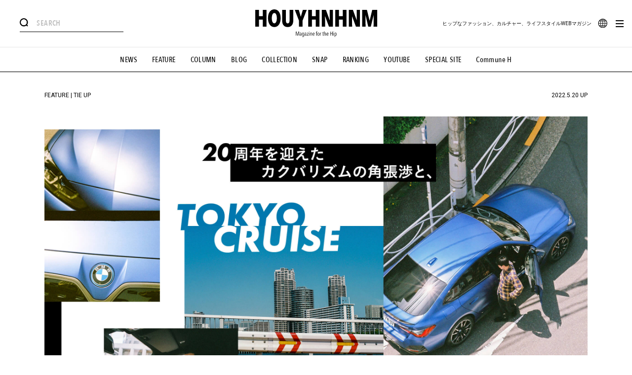

--- FILE ---
content_type: text/html; charset=UTF-8
request_url: https://www.houyhnhnm.jp/feature/597604/
body_size: 232523
content:

    <!DOCTYPE html>
<html dir="ltr" lang="ja" prefix="og: https://ogp.me/ns#">
<head>
<script>(function(){var w={en:{fn:{},css:{},js:{}}};_wexal_pst=w;var u=navigator.userAgent;if((u.indexOf("iPhone")>0||u.indexOf("Android")>0)&&u.indexOf("Mobile")>0)w.ua="mobile";else w.ua="pc"})();
</script>
    
    
<!-- Google Tag Manager -->
	<script>(function(w,d,s,l,i){w[l]=w[l]||[];w[l].push({'gtm.start':
	new Date().getTime(),event:'gtm.js'});var f=d.getElementsByTagName(s)[0],
	j=d.createElement(s),dl=l!='dataLayer'?'&l='+l:'';j.async=true;j.src=
	'https://www.googletagmanager.com/gtm.js?id='+i+dl;f.parentNode.insertBefore(j,f);
	})(window,document,'script','dataLayer','GTM-TMX7JT');</script>
	<!-- End Google Tag Manager -->
	
	<meta charset="UTF-8">
	
	<script src="https://gacraft.jp/publish/houyhnhnm.js"></script>


	<meta name="author" content="">
	<meta name="keywords" dir="ltr" lang="ja" prefix="og: https://ogp.me/ns#" content="LIFESTYLE,  BMW, カクバリズム," />
	<meta name="description" dir="ltr" lang="ja" prefix="og: https://ogp.me/ns#" content="1796年に誕生してから200年以上、いつの時代もクルマは人を夢中にさせる存在です。それは、クルマに乗ることや眺めて楽しむことの先にある、わくわくする感情がそうさせるのかもしれません。〈BMW〉初の完全電動グラン クーペとしてリリースされる「BMW i4」は、まさに乗ってよし、眺めてよしな、次の時代のスタンダードとなる1台。今回はクルマ好きであり、今年20周年を迎えた音楽レーベル「カクバリズム」代表の角張渉さんに東京をクルーズしていただき、その魅力をレポート。「BMW i4」が角張渉さんに与える、わくわくする感情＝JOYに迫ります。
" />
	<meta name="viewport" content="width=device-width,initial-scale=1.6,maximum-scale=1.0,user-scalable=yes">
	<meta name="robots" content="max-image-preview:large">

	<meta property="og:image" content="https://www.houyhnhnm.jp/wp-content/uploads/2022/05/panel_bmw_2400_1350_2.jpeg">
	<meta property="og:description" content="1796年に誕生してから200年以上、いつの時代もクルマは人を夢中にさせる存在です。それは、クルマに乗ることや眺めて楽しむことの先にある、わくわくする感情がそうさせるのかもしれません。〈BMW〉初の完全電動グラン クーペとしてリリースされる「BMW i4」は、まさに乗ってよし、眺めてよしな、次の時代のスタンダードとなる1台。今回はクルマ好きであり、今年20周年を迎えた音楽レーベル「カクバリズム」代表の角張渉さんに東京をクルーズしていただき、その魅力をレポート。「BMW i4」が角張渉さんに与える、わくわくする感情＝JOYに迫ります。
">
	<meta property="og:title" content="20周年を迎えたカクバリズムの角張渉と、未来を変える新しいBMW。 | FEATURE | HOUYHNHNM（フイナム）">
	<meta property="og:site_name" content="HOUYHNHNM（フイナム）">
	<meta property="og:url" content="https://www.houyhnhnm.jp/feature/597604/">
	<meta property="og:type" content="website" />
	<meta property="fb:admins" content="162289313805140" />
	<meta property="fb:app_id" content="235134030169267" />
	
	<meta name="twitter:card" content="summary_large_image" />
	<meta name="twitter:image" content="https://www.houyhnhnm.jp/wp-content/uploads/2022/05/panel_bmw_2400_1350_2.jpeg" />
	<meta name="twitter:site" content="@hynm" />
	<meta name="twitter:title" content="20周年を迎えたカクバリズムの角張渉と、未来を変える新しいBMW。 | FEATURE | HOUYHNHNM（フイナム）" />
	<meta name="twitter:description" content="1796年に誕生してから200年以上、いつの時代もクルマは人を夢中にさせる存在です。それは、クルマに乗ることや眺めて楽しむことの先にある、わくわくする感情がそうさせるのかもしれません。〈BMW〉初の完全電動グラン クーペとしてリリースされる「BMW i4」は、まさに乗ってよし、眺めてよしな、次の時代のスタンダードとなる1台。今回はクルマ好きであり、今年20周年を迎えた音楽レーベル「カクバリズム」代表の角張渉さんに東京をクルーズしていただき、その魅力をレポート。「BMW i4」が角張渉さんに与える、わくわくする感情＝JOYに迫ります。
" />
	<meta itemprop="image" content="https://www.houyhnhnm.jp/wp-content/uploads/2022/05/panel_bmw_2400_1350_2.jpeg" />
		<meta property="article:published_time" content="2022-05-20T19:00:40+09:00" />
	<meta property="article:modified_time" content="2022-05-20T19:21:43+09:00 " />
	
	<link rel="canonical" href="https://www.houyhnhnm.jp/feature/597604/" />

	<!-- ファビコン -->
	<link rel="icon" href="https://www.houyhnhnm.jp/wp-content/themes/new_houyhnhnm_renew_vol1/assets/img/icons/favicon.ico">
	 
	<!-- スマホ用アイコン -->
	<link rel="apple-touch-icon" sizes="180x180" href=https://www.houyhnhnm.jp/wp-content/themes/new_houyhnhnm_renew_vol1/assets/img/"icons/apple-touch-icon.png">

	<!--  -->
	<link rel="preconnect" href="https://fonts.googleapis.com">
	<link rel="preconnect" href="https://fonts.gstatic.com" crossorigin>
	<link href="https://fonts.googleapis.com/css2?family=Roboto:ital,wght@0,400;0,700;1,400;1,700&display=swap" rel="stylesheet">


	<link rel="stylesheet" href="https://www.houyhnhnm.jp/wp-content/themes/new_houyhnhnm_renew_vol1/assets/css/common.css?ver=20230401">
	<link rel="stylesheet" id="usesassCss" href="https://www.houyhnhnm.jp/wp-content/themes/new_houyhnhnm_renew_vol1/assets/css/useSass/common.css?ver=20241009">
			<link rel="stylesheet" rel="preload" href="https://www.houyhnhnm.jp/wp-content/themes/new_houyhnhnm_renew_vol1/assets/css/feature-single.css?=1727762660">
		
	
		<!-- All in One SEO 4.6.7.1 - aioseo.com -->
		<title>20周年を迎えたカクバリズムの角張渉と、未来を変える新しいBMW。 | feature | HOUYHNHNM（フイナム）</title>
		<meta name="robots" content="max-image-preview:large" />
		<link rel="canonical" href="https://www.houyhnhnm.jp/feature/597604/" />
		<link rel="next" href="https://www.houyhnhnm.jp/feature/597604/2/" />
		<meta name="generator" content="All in One SEO (AIOSEO) 4.6.7.1" />
		<meta property="og:locale" content="ja_JP" />
		<meta property="og:site_name" content="HOUYHNHNM（フイナム）" />
		<meta property="og:type" content="article" />
		<meta property="og:title" content="20周年を迎えたカクバリズムの角張渉と、未来を変える新しいBMW。 | feature | HOUYHNHNM（フイナム）" />
		<meta property="og:url" content="https://www.houyhnhnm.jp/feature/597604/" />
		<meta property="fb:app_id" content="235134030169267" />
		<meta property="fb:admins" content="162289313805140" />
		<meta property="og:image" content="https://www.houyhnhnm.jp/wp-content/uploads/2024/09/common_ogp.jpg" />
		<meta property="og:image:secure_url" content="https://www.houyhnhnm.jp/wp-content/uploads/2024/09/common_ogp.jpg" />
		<meta property="og:image:width" content="1200" />
		<meta property="og:image:height" content="630" />
		<meta property="article:published_time" content="2022-05-20T10:00:40+00:00" />
		<meta property="article:modified_time" content="2022-05-20T10:21:43+00:00" />
		<meta property="article:publisher" content="https://www.facebook.com/houyhnhnm.jp" />
		<script type="application/ld+json" class="aioseo-schema">
			{"@context":"https:\/\/schema.org","@graph":[{"@type":"BreadcrumbList","@id":"https:\/\/www.houyhnhnm.jp\/feature\/597604\/#breadcrumblist","itemListElement":[{"@type":"ListItem","@id":"https:\/\/www.houyhnhnm.jp\/#listItem","position":1,"name":"\u5bb6","item":"https:\/\/www.houyhnhnm.jp\/","nextItem":"https:\/\/www.houyhnhnm.jp\/feature\/#listItem"},{"@type":"ListItem","@id":"https:\/\/www.houyhnhnm.jp\/feature\/#listItem","position":2,"name":"FEATURE","previousItem":"https:\/\/www.houyhnhnm.jp\/#listItem"}]},{"@type":"Organization","@id":"https:\/\/www.houyhnhnm.jp\/#organization","name":"HOUYHNHNM\uff08\u30d5\u30a4\u30ca\u30e0\uff09","description":"\u30d2\u30c3\u30d7\u306a\u30d5\u30a1\u30c3\u30b7\u30e7\u30f3\u3001\u30ab\u30eb\u30c1\u30e3\u30fc\u3001\u30e9\u30a4\u30d5\u30b9\u30bf\u30a4\u30ebWEB\u30de\u30ac\u30b8\u30f3\uff5cHOUYHNHNM\uff08\u30d5\u30a4\u30ca\u30e0\uff09","url":"https:\/\/www.houyhnhnm.jp\/","telephone":"+81337700451","logo":{"@type":"ImageObject","url":"https:\/\/www.houyhnhnm.jp\/wp-content\/uploads\/2024\/09\/common_ogp.jpg","@id":"https:\/\/www.houyhnhnm.jp\/feature\/597604\/#organizationLogo","width":1200,"height":630},"image":{"@id":"https:\/\/www.houyhnhnm.jp\/feature\/597604\/#organizationLogo"},"sameAs":["https:\/\/x.com\/hynm","https:\/\/www.instagram.com\/houyhnhnm_official\/","https:\/\/www.youtube.com\/c\/HOUYHNHNM_OFFICIAL"]},{"@type":"Person","@id":"https:\/\/www.houyhnhnm.jp\/author\/admin_rhino\/#author","url":"https:\/\/www.houyhnhnm.jp\/author\/admin_rhino\/","name":"HOUYHNHNM","image":{"@type":"ImageObject","@id":"https:\/\/www.houyhnhnm.jp\/feature\/597604\/#authorImage","url":"https:\/\/secure.gravatar.com\/avatar\/2880ae54d49d8ff27ce03c7de28b3e6b?s=96&d=mm&r=g","width":96,"height":96,"caption":"HOUYHNHNM"}},{"@type":"WebPage","@id":"https:\/\/www.houyhnhnm.jp\/feature\/597604\/#webpage","url":"https:\/\/www.houyhnhnm.jp\/feature\/597604\/","name":"20\u5468\u5e74\u3092\u8fce\u3048\u305f\u30ab\u30af\u30d0\u30ea\u30ba\u30e0\u306e\u89d2\u5f35\u6e09\u3068\u3001\u672a\u6765\u3092\u5909\u3048\u308b\u65b0\u3057\u3044BMW\u3002 | feature | HOUYHNHNM\uff08\u30d5\u30a4\u30ca\u30e0\uff09","inLanguage":"ja","isPartOf":{"@id":"https:\/\/www.houyhnhnm.jp\/#website"},"breadcrumb":{"@id":"https:\/\/www.houyhnhnm.jp\/feature\/597604\/#breadcrumblist"},"author":{"@id":"https:\/\/www.houyhnhnm.jp\/author\/admin_rhino\/#author"},"creator":{"@id":"https:\/\/www.houyhnhnm.jp\/author\/admin_rhino\/#author"},"image":{"@type":"ImageObject","url":"https:\/\/www.houyhnhnm.jp\/wp-content\/uploads\/2022\/05\/panel_bmw_2400_1350_2.jpeg","@id":"https:\/\/www.houyhnhnm.jp\/feature\/597604\/#mainImage","width":2400,"height":1350},"primaryImageOfPage":{"@id":"https:\/\/www.houyhnhnm.jp\/feature\/597604\/#mainImage"},"datePublished":"2022-05-20T19:00:40+09:00","dateModified":"2022-05-20T19:21:43+09:00"},{"@type":"WebSite","@id":"https:\/\/www.houyhnhnm.jp\/#website","url":"https:\/\/www.houyhnhnm.jp\/","name":"HOUYHNHNM\uff08\u30d5\u30a4\u30ca\u30e0\uff09","description":"\u30d2\u30c3\u30d7\u306a\u30d5\u30a1\u30c3\u30b7\u30e7\u30f3\u3001\u30ab\u30eb\u30c1\u30e3\u30fc\u3001\u30e9\u30a4\u30d5\u30b9\u30bf\u30a4\u30ebWEB\u30de\u30ac\u30b8\u30f3\uff5cHOUYHNHNM\uff08\u30d5\u30a4\u30ca\u30e0\uff09","inLanguage":"ja","publisher":{"@id":"https:\/\/www.houyhnhnm.jp\/#organization"}}]}
		</script>
		<!-- All in One SEO -->


<style id='classic-theme-styles-inline-css' type='text/css'>
/*! This file is auto-generated */
.wp-block-button__link{color:#fff;background-color:#32373c;border-radius:9999px;box-shadow:none;text-decoration:none;padding:calc(.667em + 2px) calc(1.333em + 2px);font-size:1.125em}.wp-block-file__button{background:#32373c;color:#fff;text-decoration:none}
</style>
<link rel='stylesheet' id='trp-language-switcher-style-css' href='https://www.houyhnhnm.jp/wp-content/plugins/translatepress-multilingual/assets/css/trp-language-switcher.css?ver=2.8.0' type='text/css' media='all' />
<style id='trp-language-switcher-style-inline-css' type='text/css'>
.trp_language_switcher_shortcode .trp-language-switcher .trp-ls-shortcode-current-language.trp-ls-clicked{
    visibility: hidden;
}

.trp_language_switcher_shortcode .trp-language-switcher:hover div.trp-ls-shortcode-current-language{
    visibility: visible;
}

.trp_language_switcher_shortcode .trp-language-switcher:hover div.trp-ls-shortcode-language{
    visibility: hidden;
    height: 1px;
}
.trp_language_switcher_shortcode .trp-language-switcher .trp-ls-shortcode-language.trp-ls-clicked,
.trp_language_switcher_shortcode .trp-language-switcher:hover .trp-ls-shortcode-language.trp-ls-clicked{
    visibility:visible;
    height:auto;
    position: absolute;
    left: 0;
    top: 0;
    display: inline-block !important;
}
</style>


<link rel="alternate" hreflang="ja" href="https://www.houyhnhnm.jp/feature/597604/"/>
<link rel="alternate" hreflang="en-US" href="https://www.houyhnhnm.jp/en/feature/597604/"/>
<link rel="alternate" hreflang="en" href="https://www.houyhnhnm.jp/en/feature/597604/"/>
<script type="application/ld+json">{
              "@context" : "http://schema.org",
              "@type" : "NewsArticle",
              "mainEntityOfPage" : {
                   "@type" : "WebPage",
                   "@id" : "https://www.houyhnhnm.jp/feature/597604/"
                   },
              "name" : "20周年を迎えたカクバリズムの角張渉と、未来を変える新しいBMW。",
              "headline" : "20周年を迎えたカクバリズムの角張渉と、未来を変える新しいBMW。",
              "author" : {
                   "@type" : "WebPage",
                   "name" : "HOUYHNHNM"
                   },
              "datePublished" : "2022-5-20",
              "dateModified" : "2022-5-20",
              "image" : "https://www.houyhnhnm.jp/wp-content/uploads/2022/05/panel_bmw_2400_1350_2.jpeg",
              "articleSection" : "FEATURE",
              "url" : "https://www.houyhnhnm.jp/feature/597604/",
              "publisher" : {
                   "@type" : "Organization",
                   "name" : "HOUYHNHNM（フイナム）",
                   "logo" : {
                      "@type" : "ImageObject",
                      "url" : "https://www.houyhnhnm.jp/wp-content/themes/new_houyhnhnm_renew_vol1/assets/img/icons/apple-touch-icon.png",
                      "width" : "180",
                      "height" : "180"
                      }
                   },
              "description" : "1796年に誕生してから200年以上、いつの時代もクルマは人を夢中にさせる存在です。それは、クルマに乗ることや眺めて楽しむことの先にある、わくわくする感情がそうさせるのかもしれません。〈BMW〉初の完全電動グラン クーペとしてリリースされる「BMW i4」は、まさに乗ってよし、眺めてよしな、次の時代のスタンダードとなる1台。今回はクルマ好きであり、今年20周年を迎えた音楽レーベル「カクバリズム」代表の角張渉さんに東京をクルーズしていただき、その魅力をレポート。「BMW i4」が角張渉さんに与える、わくわくする感情＝JOYに迫ります。
"
            }
              }</script>	

	<!-- ADXタグ -->
	<script type="application/javascript" src="//anymind360.com/js/1904/ats.js"></script>
			<!-- PC -->
        	        
	        	<script src='https://www.googletagservices.com/tag/js/gpt.js'></script>
	<script>
	  var googletag = googletag || {};
	  googletag.cmd = googletag.cmd || [];
	</script>

	<script type="text/javascript">
	  var path_value = location.pathname.substr(0, 40);
	  var parameter_value = location.search.substr(0, 40);
	  var ref_value = "null";
	  if (document.referrer) {
	  var ref_array = [];
	  ref_array = document.referrer.split("/");
	  ref_value = ref_array[2];
	  }
	  
	  googletag.cmd.push(function () {
	  googletag.pubads().setTargeting('URLs', path_value).setTargeting('Para', parameter_value).setTargeting('Ref', ref_value);
	  googletag.pubads().collapseEmptyDivs();
	  });
	 </script> 
	



    
    <meta name="category" content="LIFESTYLE">
            <meta name="pr" content="pr_article">
                <style>
            @media screen and (max-width: 770px){
    #main .section-feature-single .single-feature-contents .article-content .width-wrapper .article-parts-profile .img {
        width:100%!important;
    }
    #main .section-feature-single .single-feature-contents .article-content .width-wrapper .article-parts-profile .names {
        width: 100%!important;
    }
    #main .section-feature-single .single-feature-contents .article-content .width-wrapper .article-parts-profile .names .name {
        margin-top: 10px;
    }
}

#main .section-feature-single .single-feature-contents .article-content .width-wrapper .article-parts-profile .names {
    width: calc(80% - 100px);
}
#main .section-feature-single .single-feature-contents .article-content .width-wrapper .article-parts-profile .img {
    width: 30%;
}
@media screen and (max-width: 770px) {
.pr-10, .pl-10 {
width:50%!important;
}
}

a.c-link {
text-decoration:  underline;
}

span.center {
    font-weight: 700!important;
    display: block!important;
    text-align: center!important;
}

.mt-adj{ margin-top : -130px!important; }
@media screen and (max-width: 770px){
.mt-adj{ margin-top : -70px!important; }
}        </style>
    

        
    <script>
        var firstAdslots = {};
        googletag.cmd.push(function() {
                            firstAdslots['pc_all_billboard_direct'] = googletag.defineSlot('/83555300,22649571021/rhino/houyhnhnm/pc_all_billboard_direct', [[970, 500], [970, 250],[320, 180], [300, 250], [336, 280], [1, 1], 'fluid'], 'pc_all_billboard_direct').addService(googletag.pubads()).setCollapseEmptyDiv(true,true);
                firstAdslots['pc_article_inarticle'] = googletag.defineSlot('/83555300,22649571021/rhino/houyhnhnm/pc_article_inarticle', [[728, 90], [1, 1]], 'pc_article_inarticle').addService(googletag.pubads());
                firstAdslots['pc_article_underarticle_left'] = googletag.defineSlot('/83555300,22649571021/rhino/houyhnhnm/pc_article_underarticle_left', [[336, 280], [1, 1], [300, 250]], 'pc_article_underarticle_left').addService(googletag.pubads());
                firstAdslots['pc_article_underarticle_right'] = googletag.defineSlot('/83555300,22649571021/rhino/houyhnhnm/pc_article_underarticle_right', [[336, 280], [300, 250], [1, 1]], 'pc_article_underarticle_right').addService(googletag.pubads());
                firstAdslots['pc_article_footer_left'] = googletag.defineSlot('/83555300,22649571021/rhino/houyhnhnm/pc_article_footer_left', [[336, 280], [1, 1], [300, 250]], 'pc_article_footer_left').addService(googletag.pubads());
                firstAdslots['pc_article_footer_right'] = googletag.defineSlot('/83555300,22649571021/rhino/houyhnhnm/pc_article_footer_right', [[336, 280], [300, 250], [1, 1]], 'pc_article_footer_right').addService(googletag.pubads());
                        googletag.pubads().enableSingleRequest();
            googletag.pubads().collapseEmptyDivs();
            googletag.pubads().disableInitialLoad();
            googletag.enableServices();
        });
    </script>
    
<script>/*! jQuery v1.8.2 jquery.com | jquery.org/license */
(function(a,b){function G(a){var b=F[a]={};return p.each(a.split(s),function(a,c){b[c]=!0}),b}function J(a,c,d){if(d===b&&a.nodeType===1){var e="data-"+c.replace(I,"-$1").toLowerCase();d=a.getAttribute(e);if(typeof d=="string"){try{d=d==="true"?!0:d==="false"?!1:d==="null"?null:+d+""===d?+d:H.test(d)?p.parseJSON(d):d}catch(f){}p.data(a,c,d)}else d=b}return d}function K(a){var b;for(b in a){if(b==="data"&&p.isEmptyObject(a[b]))continue;if(b!=="toJSON")return!1}return!0}function ba(){return!1}function bb(){return!0}function bh(a){return!a||!a.parentNode||a.parentNode.nodeType===11}function bi(a,b){do a=a[b];while(a&&a.nodeType!==1);return a}function bj(a,b,c){b=b||0;if(p.isFunction(b))return p.grep(a,function(a,d){var e=!!b.call(a,d,a);return e===c});if(b.nodeType)return p.grep(a,function(a,d){return a===b===c});if(typeof b=="string"){var d=p.grep(a,function(a){return a.nodeType===1});if(be.test(b))return p.filter(b,d,!c);b=p.filter(b,d)}return p.grep(a,function(a,d){return p.inArray(a,b)>=0===c})}function bk(a){var b=bl.split("|"),c=a.createDocumentFragment();if(c.createElement)while(b.length)c.createElement(b.pop());return c}function bC(a,b){return a.getElementsByTagName(b)[0]||a.appendChild(a.ownerDocument.createElement(b))}function bD(a,b){if(b.nodeType!==1||!p.hasData(a))return;var c,d,e,f=p._data(a),g=p._data(b,f),h=f.events;if(h){delete g.handle,g.events={};for(c in h)for(d=0,e=h[c].length;d<e;d++)p.event.add(b,c,h[c][d])}g.data&&(g.data=p.extend({},g.data))}function bE(a,b){var c;if(b.nodeType!==1)return;b.clearAttributes&&b.clearAttributes(),b.mergeAttributes&&b.mergeAttributes(a),c=b.nodeName.toLowerCase(),c==="object"?(b.parentNode&&(b.outerHTML=a.outerHTML),p.support.html5Clone&&a.innerHTML&&!p.trim(b.innerHTML)&&(b.innerHTML=a.innerHTML)):c==="input"&&bv.test(a.type)?(b.defaultChecked=b.checked=a.checked,b.value!==a.value&&(b.value=a.value)):c==="option"?b.selected=a.defaultSelected:c==="input"||c==="textarea"?b.defaultValue=a.defaultValue:c==="script"&&b.text!==a.text&&(b.text=a.text),b.removeAttribute(p.expando)}function bF(a){return typeof a.getElementsByTagName!="undefined"?a.getElementsByTagName("*"):typeof a.querySelectorAll!="undefined"?a.querySelectorAll("*"):[]}function bG(a){bv.test(a.type)&&(a.defaultChecked=a.checked)}function bY(a,b){if(b in a)return b;var c=b.charAt(0).toUpperCase()+b.slice(1),d=b,e=bW.length;while(e--){b=bW[e]+c;if(b in a)return b}return d}function bZ(a,b){return a=b||a,p.css(a,"display")==="none"||!p.contains(a.ownerDocument,a)}function b$(a,b){var c,d,e=[],f=0,g=a.length;for(;f<g;f++){c=a[f];if(!c.style)continue;e[f]=p._data(c,"olddisplay"),b?(!e[f]&&c.style.display==="none"&&(c.style.display=""),c.style.display===""&&bZ(c)&&(e[f]=p._data(c,"olddisplay",cc(c.nodeName)))):(d=bH(c,"display"),!e[f]&&d!=="none"&&p._data(c,"olddisplay",d))}for(f=0;f<g;f++){c=a[f];if(!c.style)continue;if(!b||c.style.display==="none"||c.style.display==="")c.style.display=b?e[f]||"":"none"}return a}function b_(a,b,c){var d=bP.exec(b);return d?Math.max(0,d[1]-(c||0))+(d[2]||"px"):b}function ca(a,b,c,d){var e=c===(d?"border":"content")?4:b==="width"?1:0,f=0;for(;e<4;e+=2)c==="margin"&&(f+=p.css(a,c+bV[e],!0)),d?(c==="content"&&(f-=parseFloat(bH(a,"padding"+bV[e]))||0),c!=="margin"&&(f-=parseFloat(bH(a,"border"+bV[e]+"Width"))||0)):(f+=parseFloat(bH(a,"padding"+bV[e]))||0,c!=="padding"&&(f+=parseFloat(bH(a,"border"+bV[e]+"Width"))||0));return f}function cb(a,b,c){var d=b==="width"?a.offsetWidth:a.offsetHeight,e=!0,f=p.support.boxSizing&&p.css(a,"boxSizing")==="border-box";if(d<=0||d==null){d=bH(a,b);if(d<0||d==null)d=a.style[b];if(bQ.test(d))return d;e=f&&(p.support.boxSizingReliable||d===a.style[b]),d=parseFloat(d)||0}return d+ca(a,b,c||(f?"border":"content"),e)+"px"}function cc(a){if(bS[a])return bS[a];var b=p("<"+a+">").appendTo(e.body),c=b.css("display");b.remove();if(c==="none"||c===""){bI=e.body.appendChild(bI||p.extend(e.createElement("iframe"),{frameBorder:0,width:0,height:0}));if(!bJ||!bI.createElement)bJ=(bI.contentWindow||bI.contentDocument).document,bJ.write("<!doctype html><html><body>"),bJ.close();b=bJ.body.appendChild(bJ.createElement(a)),c=bH(b,"display"),e.body.removeChild(bI)}return bS[a]=c,c}function ci(a,b,c,d){var e;if(p.isArray(b))p.each(b,function(b,e){c||ce.test(a)?d(a,e):ci(a+"["+(typeof e=="object"?b:"")+"]",e,c,d)});else if(!c&&p.type(b)==="object")for(e in b)ci(a+"["+e+"]",b[e],c,d);else d(a,b)}function cz(a){return function(b,c){typeof b!="string"&&(c=b,b="*");var d,e,f,g=b.toLowerCase().split(s),h=0,i=g.length;if(p.isFunction(c))for(;h<i;h++)d=g[h],f=/^\+/.test(d),f&&(d=d.substr(1)||"*"),e=a[d]=a[d]||[],e[f?"unshift":"push"](c)}}function cA(a,c,d,e,f,g){f=f||c.dataTypes[0],g=g||{},g[f]=!0;var h,i=a[f],j=0,k=i?i.length:0,l=a===cv;for(;j<k&&(l||!h);j++)h=i[j](c,d,e),typeof h=="string"&&(!l||g[h]?h=b:(c.dataTypes.unshift(h),h=cA(a,c,d,e,h,g)));return(l||!h)&&!g["*"]&&(h=cA(a,c,d,e,"*",g)),h}function cB(a,c){var d,e,f=p.ajaxSettings.flatOptions||{};for(d in c)c[d]!==b&&((f[d]?a:e||(e={}))[d]=c[d]);e&&p.extend(!0,a,e)}function cC(a,c,d){var e,f,g,h,i=a.contents,j=a.dataTypes,k=a.responseFields;for(f in k)f in d&&(c[k[f]]=d[f]);while(j[0]==="*")j.shift(),e===b&&(e=a.mimeType||c.getResponseHeader("content-type"));if(e)for(f in i)if(i[f]&&i[f].test(e)){j.unshift(f);break}if(j[0]in d)g=j[0];else{for(f in d){if(!j[0]||a.converters[f+" "+j[0]]){g=f;break}h||(h=f)}g=g||h}if(g)return g!==j[0]&&j.unshift(g),d[g]}function cD(a,b){var c,d,e,f,g=a.dataTypes.slice(),h=g[0],i={},j=0;a.dataFilter&&(b=a.dataFilter(b,a.dataType));if(g[1])for(c in a.converters)i[c.toLowerCase()]=a.converters[c];for(;e=g[++j];)if(e!=="*"){if(h!=="*"&&h!==e){c=i[h+" "+e]||i["* "+e];if(!c)for(d in i){f=d.split(" ");if(f[1]===e){c=i[h+" "+f[0]]||i["* "+f[0]];if(c){c===!0?c=i[d]:i[d]!==!0&&(e=f[0],g.splice(j--,0,e));break}}}if(c!==!0)if(c&&a["throws"])b=c(b);else try{b=c(b)}catch(k){return{state:"parsererror",error:c?k:"No conversion from "+h+" to "+e}}}h=e}return{state:"success",data:b}}function cL(){try{return new a.XMLHttpRequest}catch(b){}}function cM(){try{return new a.ActiveXObject("Microsoft.XMLHTTP")}catch(b){}}function cU(){return setTimeout(function(){cN=b},0),cN=p.now()}function cV(a,b){p.each(b,function(b,c){var d=(cT[b]||[]).concat(cT["*"]),e=0,f=d.length;for(;e<f;e++)if(d[e].call(a,b,c))return})}function cW(a,b,c){var d,e=0,f=0,g=cS.length,h=p.Deferred().always(function(){delete i.elem}),i=function(){var b=cN||cU(),c=Math.max(0,j.startTime+j.duration-b),d=1-(c/j.duration||0),e=0,f=j.tweens.length;for(;e<f;e++)j.tweens[e].run(d);return h.notifyWith(a,[j,d,c]),d<1&&f?c:(h.resolveWith(a,[j]),!1)},j=h.promise({elem:a,props:p.extend({},b),opts:p.extend(!0,{specialEasing:{}},c),originalProperties:b,originalOptions:c,startTime:cN||cU(),duration:c.duration,tweens:[],createTween:function(b,c,d){var e=p.Tween(a,j.opts,b,c,j.opts.specialEasing[b]||j.opts.easing);return j.tweens.push(e),e},stop:function(b){var c=0,d=b?j.tweens.length:0;for(;c<d;c++)j.tweens[c].run(1);return b?h.resolveWith(a,[j,b]):h.rejectWith(a,[j,b]),this}}),k=j.props;cX(k,j.opts.specialEasing);for(;e<g;e++){d=cS[e].call(j,a,k,j.opts);if(d)return d}return cV(j,k),p.isFunction(j.opts.start)&&j.opts.start.call(a,j),p.fx.timer(p.extend(i,{anim:j,queue:j.opts.queue,elem:a})),j.progress(j.opts.progress).done(j.opts.done,j.opts.complete).fail(j.opts.fail).always(j.opts.always)}function cX(a,b){var c,d,e,f,g;for(c in a){d=p.camelCase(c),e=b[d],f=a[c],p.isArray(f)&&(e=f[1],f=a[c]=f[0]),c!==d&&(a[d]=f,delete a[c]),g=p.cssHooks[d];if(g&&"expand"in g){f=g.expand(f),delete a[d];for(c in f)c in a||(a[c]=f[c],b[c]=e)}else b[d]=e}}function cY(a,b,c){var d,e,f,g,h,i,j,k,l=this,m=a.style,n={},o=[],q=a.nodeType&&bZ(a);c.queue||(j=p._queueHooks(a,"fx"),j.unqueued==null&&(j.unqueued=0,k=j.empty.fire,j.empty.fire=function(){j.unqueued||k()}),j.unqueued++,l.always(function(){l.always(function(){j.unqueued--,p.queue(a,"fx").length||j.empty.fire()})})),a.nodeType===1&&("height"in b||"width"in b)&&(c.overflow=[m.overflow,m.overflowX,m.overflowY],p.css(a,"display")==="inline"&&p.css(a,"float")==="none"&&(!p.support.inlineBlockNeedsLayout||cc(a.nodeName)==="inline"?m.display="inline-block":m.zoom=1)),c.overflow&&(m.overflow="hidden",p.support.shrinkWrapBlocks||l.done(function(){m.overflow=c.overflow[0],m.overflowX=c.overflow[1],m.overflowY=c.overflow[2]}));for(d in b){f=b[d];if(cP.exec(f)){delete b[d];if(f===(q?"hide":"show"))continue;o.push(d)}}g=o.length;if(g){h=p._data(a,"fxshow")||p._data(a,"fxshow",{}),q?p(a).show():l.done(function(){p(a).hide()}),l.done(function(){var b;p.removeData(a,"fxshow",!0);for(b in n)p.style(a,b,n[b])});for(d=0;d<g;d++)e=o[d],i=l.createTween(e,q?h[e]:0),n[e]=h[e]||p.style(a,e),e in h||(h[e]=i.start,q&&(i.end=i.start,i.start=e==="width"||e==="height"?1:0))}}function cZ(a,b,c,d,e){return new cZ.prototype.init(a,b,c,d,e)}function c$(a,b){var c,d={height:a},e=0;b=b?1:0;for(;e<4;e+=2-b)c=bV[e],d["margin"+c]=d["padding"+c]=a;return b&&(d.opacity=d.width=a),d}function da(a){return p.isWindow(a)?a:a.nodeType===9?a.defaultView||a.parentWindow:!1}var c,d,e=a.document,f=a.location,g=a.navigator,h=a.jQuery,i=a.$,j=Array.prototype.push,k=Array.prototype.slice,l=Array.prototype.indexOf,m=Object.prototype.toString,n=Object.prototype.hasOwnProperty,o=String.prototype.trim,p=function(a,b){return new p.fn.init(a,b,c)},q=/[\-+]?(?:\d*\.|)\d+(?:[eE][\-+]?\d+|)/.source,r=/\S/,s=/\s+/,t=/^[\s\uFEFF\xA0]+|[\s\uFEFF\xA0]+$/g,u=/^(?:[^#<]*(<[\w\W]+>)[^>]*$|#([\w\-]*)$)/,v=/^<(\w+)\s*\/?>(?:<\/\1>|)$/,w=/^[\],:{}\s]*$/,x=/(?:^|:|,)(?:\s*\[)+/g,y=/\\(?:["\\\/bfnrt]|u[\da-fA-F]{4})/g,z=/"[^"\\\r\n]*"|true|false|null|-?(?:\d\d*\.|)\d+(?:[eE][\-+]?\d+|)/g,A=/^-ms-/,B=/-([\da-z])/gi,C=function(a,b){return(b+"").toUpperCase()},D=function(){e.addEventListener?(e.removeEventListener("DOMContentLoaded",D,!1),p.ready()):e.readyState==="complete"&&(e.detachEvent("onreadystatechange",D),p.ready())},E={};p.fn=p.prototype={constructor:p,init:function(a,c,d){var f,g,h,i;if(!a)return this;if(a.nodeType)return this.context=this[0]=a,this.length=1,this;if(typeof a=="string"){a.charAt(0)==="<"&&a.charAt(a.length-1)===">"&&a.length>=3?f=[null,a,null]:f=u.exec(a);if(f&&(f[1]||!c)){if(f[1])return c=c instanceof p?c[0]:c,i=c&&c.nodeType?c.ownerDocument||c:e,a=p.parseHTML(f[1],i,!0),v.test(f[1])&&p.isPlainObject(c)&&this.attr.call(a,c,!0),p.merge(this,a);g=e.getElementById(f[2]);if(g&&g.parentNode){if(g.id!==f[2])return d.find(a);this.length=1,this[0]=g}return this.context=e,this.selector=a,this}return!c||c.jquery?(c||d).find(a):this.constructor(c).find(a)}return p.isFunction(a)?d.ready(a):(a.selector!==b&&(this.selector=a.selector,this.context=a.context),p.makeArray(a,this))},selector:"",jquery:"1.8.2",length:0,size:function(){return this.length},toArray:function(){return k.call(this)},get:function(a){return a==null?this.toArray():a<0?this[this.length+a]:this[a]},pushStack:function(a,b,c){var d=p.merge(this.constructor(),a);return d.prevObject=this,d.context=this.context,b==="find"?d.selector=this.selector+(this.selector?" ":"")+c:b&&(d.selector=this.selector+"."+b+"("+c+")"),d},each:function(a,b){return p.each(this,a,b)},ready:function(a){return p.ready.promise().done(a),this},eq:function(a){return a=+a,a===-1?this.slice(a):this.slice(a,a+1)},first:function(){return this.eq(0)},last:function(){return this.eq(-1)},slice:function(){return this.pushStack(k.apply(this,arguments),"slice",k.call(arguments).join(","))},map:function(a){return this.pushStack(p.map(this,function(b,c){return a.call(b,c,b)}))},end:function(){return this.prevObject||this.constructor(null)},push:j,sort:[].sort,splice:[].splice},p.fn.init.prototype=p.fn,p.extend=p.fn.extend=function(){var a,c,d,e,f,g,h=arguments[0]||{},i=1,j=arguments.length,k=!1;typeof h=="boolean"&&(k=h,h=arguments[1]||{},i=2),typeof h!="object"&&!p.isFunction(h)&&(h={}),j===i&&(h=this,--i);for(;i<j;i++)if((a=arguments[i])!=null)for(c in a){d=h[c],e=a[c];if(h===e)continue;k&&e&&(p.isPlainObject(e)||(f=p.isArray(e)))?(f?(f=!1,g=d&&p.isArray(d)?d:[]):g=d&&p.isPlainObject(d)?d:{},h[c]=p.extend(k,g,e)):e!==b&&(h[c]=e)}return h},p.extend({noConflict:function(b){return a.$===p&&(a.$=i),b&&a.jQuery===p&&(a.jQuery=h),p},isReady:!1,readyWait:1,holdReady:function(a){a?p.readyWait++:p.ready(!0)},ready:function(a){if(a===!0?--p.readyWait:p.isReady)return;if(!e.body)return setTimeout(p.ready,1);p.isReady=!0;if(a!==!0&&--p.readyWait>0)return;d.resolveWith(e,[p]),p.fn.trigger&&p(e).trigger("ready").off("ready")},isFunction:function(a){return p.type(a)==="function"},isArray:Array.isArray||function(a){return p.type(a)==="array"},isWindow:function(a){return a!=null&&a==a.window},isNumeric:function(a){return!isNaN(parseFloat(a))&&isFinite(a)},type:function(a){return a==null?String(a):E[m.call(a)]||"object"},isPlainObject:function(a){if(!a||p.type(a)!=="object"||a.nodeType||p.isWindow(a))return!1;try{if(a.constructor&&!n.call(a,"constructor")&&!n.call(a.constructor.prototype,"isPrototypeOf"))return!1}catch(c){return!1}var d;for(d in a);return d===b||n.call(a,d)},isEmptyObject:function(a){var b;for(b in a)return!1;return!0},error:function(a){throw new Error(a)},parseHTML:function(a,b,c){var d;return!a||typeof a!="string"?null:(typeof b=="boolean"&&(c=b,b=0),b=b||e,(d=v.exec(a))?[b.createElement(d[1])]:(d=p.buildFragment([a],b,c?null:[]),p.merge([],(d.cacheable?p.clone(d.fragment):d.fragment).childNodes)))},parseJSON:function(b){if(!b||typeof b!="string")return null;b=p.trim(b);if(a.JSON&&a.JSON.parse)return a.JSON.parse(b);if(w.test(b.replace(y,"@").replace(z,"]").replace(x,"")))return(new Function("return "+b))();p.error("Invalid JSON: "+b)},parseXML:function(c){var d,e;if(!c||typeof c!="string")return null;try{a.DOMParser?(e=new DOMParser,d=e.parseFromString(c,"text/xml")):(d=new ActiveXObject("Microsoft.XMLDOM"),d.async="false",d.loadXML(c))}catch(f){d=b}return(!d||!d.documentElement||d.getElementsByTagName("parsererror").length)&&p.error("Invalid XML: "+c),d},noop:function(){},globalEval:function(b){b&&r.test(b)&&(a.execScript||function(b){a.eval.call(a,b)})(b)},camelCase:function(a){return a.replace(A,"ms-").replace(B,C)},nodeName:function(a,b){return a.nodeName&&a.nodeName.toLowerCase()===b.toLowerCase()},each:function(a,c,d){var e,f=0,g=a.length,h=g===b||p.isFunction(a);if(d){if(h){for(e in a)if(c.apply(a[e],d)===!1)break}else for(;f<g;)if(c.apply(a[f++],d)===!1)break}else if(h){for(e in a)if(c.call(a[e],e,a[e])===!1)break}else for(;f<g;)if(c.call(a[f],f,a[f++])===!1)break;return a},trim:o&&!o.call("﻿ ")?function(a){return a==null?"":o.call(a)}:function(a){return a==null?"":(a+"").replace(t,"")},makeArray:function(a,b){var c,d=b||[];return a!=null&&(c=p.type(a),a.length==null||c==="string"||c==="function"||c==="regexp"||p.isWindow(a)?j.call(d,a):p.merge(d,a)),d},inArray:function(a,b,c){var d;if(b){if(l)return l.call(b,a,c);d=b.length,c=c?c<0?Math.max(0,d+c):c:0;for(;c<d;c++)if(c in b&&b[c]===a)return c}return-1},merge:function(a,c){var d=c.length,e=a.length,f=0;if(typeof d=="number")for(;f<d;f++)a[e++]=c[f];else while(c[f]!==b)a[e++]=c[f++];return a.length=e,a},grep:function(a,b,c){var d,e=[],f=0,g=a.length;c=!!c;for(;f<g;f++)d=!!b(a[f],f),c!==d&&e.push(a[f]);return e},map:function(a,c,d){var e,f,g=[],h=0,i=a.length,j=a instanceof p||i!==b&&typeof i=="number"&&(i>0&&a[0]&&a[i-1]||i===0||p.isArray(a));if(j)for(;h<i;h++)e=c(a[h],h,d),e!=null&&(g[g.length]=e);else for(f in a)e=c(a[f],f,d),e!=null&&(g[g.length]=e);return g.concat.apply([],g)},guid:1,proxy:function(a,c){var d,e,f;return typeof c=="string"&&(d=a[c],c=a,a=d),p.isFunction(a)?(e=k.call(arguments,2),f=function(){return a.apply(c,e.concat(k.call(arguments)))},f.guid=a.guid=a.guid||p.guid++,f):b},access:function(a,c,d,e,f,g,h){var i,j=d==null,k=0,l=a.length;if(d&&typeof d=="object"){for(k in d)p.access(a,c,k,d[k],1,g,e);f=1}else if(e!==b){i=h===b&&p.isFunction(e),j&&(i?(i=c,c=function(a,b,c){return i.call(p(a),c)}):(c.call(a,e),c=null));if(c)for(;k<l;k++)c(a[k],d,i?e.call(a[k],k,c(a[k],d)):e,h);f=1}return f?a:j?c.call(a):l?c(a[0],d):g},now:function(){return(new Date).getTime()}}),p.ready.promise=function(b){if(!d){d=p.Deferred();if(e.readyState==="complete")setTimeout(p.ready,1);else if(e.addEventListener)e.addEventListener("DOMContentLoaded",D,!1),a.addEventListener("load",p.ready,!1);else{e.attachEvent("onreadystatechange",D),a.attachEvent("onload",p.ready);var c=!1;try{c=a.frameElement==null&&e.documentElement}catch(f){}c&&c.doScroll&&function g(){if(!p.isReady){try{c.doScroll("left")}catch(a){return setTimeout(g,50)}p.ready()}}()}}return d.promise(b)},p.each("Boolean Number String Function Array Date RegExp Object".split(" "),function(a,b){E["[object "+b+"]"]=b.toLowerCase()}),c=p(e);var F={};p.Callbacks=function(a){a=typeof a=="string"?F[a]||G(a):p.extend({},a);var c,d,e,f,g,h,i=[],j=!a.once&&[],k=function(b){c=a.memory&&b,d=!0,h=f||0,f=0,g=i.length,e=!0;for(;i&&h<g;h++)if(i[h].apply(b[0],b[1])===!1&&a.stopOnFalse){c=!1;break}e=!1,i&&(j?j.length&&k(j.shift()):c?i=[]:l.disable())},l={add:function(){if(i){var b=i.length;(function d(b){p.each(b,function(b,c){var e=p.type(c);e==="function"&&(!a.unique||!l.has(c))?i.push(c):c&&c.length&&e!=="string"&&d(c)})})(arguments),e?g=i.length:c&&(f=b,k(c))}return this},remove:function(){return i&&p.each(arguments,function(a,b){var c;while((c=p.inArray(b,i,c))>-1)i.splice(c,1),e&&(c<=g&&g--,c<=h&&h--)}),this},has:function(a){return p.inArray(a,i)>-1},empty:function(){return i=[],this},disable:function(){return i=j=c=b,this},disabled:function(){return!i},lock:function(){return j=b,c||l.disable(),this},locked:function(){return!j},fireWith:function(a,b){return b=b||[],b=[a,b.slice?b.slice():b],i&&(!d||j)&&(e?j.push(b):k(b)),this},fire:function(){return l.fireWith(this,arguments),this},fired:function(){return!!d}};return l},p.extend({Deferred:function(a){var b=[["resolve","done",p.Callbacks("once memory"),"resolved"],["reject","fail",p.Callbacks("once memory"),"rejected"],["notify","progress",p.Callbacks("memory")]],c="pending",d={state:function(){return c},always:function(){return e.done(arguments).fail(arguments),this},then:function(){var a=arguments;return p.Deferred(function(c){p.each(b,function(b,d){var f=d[0],g=a[b];e[d[1]](p.isFunction(g)?function(){var a=g.apply(this,arguments);a&&p.isFunction(a.promise)?a.promise().done(c.resolve).fail(c.reject).progress(c.notify):c[f+"With"](this===e?c:this,[a])}:c[f])}),a=null}).promise()},promise:function(a){return a!=null?p.extend(a,d):d}},e={};return d.pipe=d.then,p.each(b,function(a,f){var g=f[2],h=f[3];d[f[1]]=g.add,h&&g.add(function(){c=h},b[a^1][2].disable,b[2][2].lock),e[f[0]]=g.fire,e[f[0]+"With"]=g.fireWith}),d.promise(e),a&&a.call(e,e),e},when:function(a){var b=0,c=k.call(arguments),d=c.length,e=d!==1||a&&p.isFunction(a.promise)?d:0,f=e===1?a:p.Deferred(),g=function(a,b,c){return function(d){b[a]=this,c[a]=arguments.length>1?k.call(arguments):d,c===h?f.notifyWith(b,c):--e||f.resolveWith(b,c)}},h,i,j;if(d>1){h=new Array(d),i=new Array(d),j=new Array(d);for(;b<d;b++)c[b]&&p.isFunction(c[b].promise)?c[b].promise().done(g(b,j,c)).fail(f.reject).progress(g(b,i,h)):--e}return e||f.resolveWith(j,c),f.promise()}}),p.support=function(){var b,c,d,f,g,h,i,j,k,l,m,n=e.createElement("div");n.setAttribute("className","t"),n.innerHTML="  <link/><table></table><a href='/a'>a</a><input type='checkbox'/>",c=n.getElementsByTagName("*"),d=n.getElementsByTagName("a")[0],d.style.cssText="top:1px;float:left;opacity:.5";if(!c||!c.length)return{};f=e.createElement("select"),g=f.appendChild(e.createElement("option")),h=n.getElementsByTagName("input")[0],b={leadingWhitespace:n.firstChild.nodeType===3,tbody:!n.getElementsByTagName("tbody").length,htmlSerialize:!!n.getElementsByTagName("link").length,style:/top/.test(d.getAttribute("style")),hrefNormalized:d.getAttribute("href")==="/a",opacity:/^0.5/.test(d.style.opacity),cssFloat:!!d.style.cssFloat,checkOn:h.value==="on",optSelected:g.selected,getSetAttribute:n.className!=="t",enctype:!!e.createElement("form").enctype,html5Clone:e.createElement("nav").cloneNode(!0).outerHTML!=="<:nav></:nav>",boxModel:e.compatMode==="CSS1Compat",submitBubbles:!0,changeBubbles:!0,focusinBubbles:!1,deleteExpando:!0,noCloneEvent:!0,inlineBlockNeedsLayout:!1,shrinkWrapBlocks:!1,reliableMarginRight:!0,boxSizingReliable:!0,pixelPosition:!1},h.checked=!0,b.noCloneChecked=h.cloneNode(!0).checked,f.disabled=!0,b.optDisabled=!g.disabled;try{delete n.test}catch(o){b.deleteExpando=!1}!n.addEventListener&&n.attachEvent&&n.fireEvent&&(n.attachEvent("onclick",m=function(){b.noCloneEvent=!1}),n.cloneNode(!0).fireEvent("onclick"),n.detachEvent("onclick",m)),h=e.createElement("input"),h.value="t",h.setAttribute("type","radio"),b.radioValue=h.value==="t",h.setAttribute("checked","checked"),h.setAttribute("name","t"),n.appendChild(h),i=e.createDocumentFragment(),i.appendChild(n.lastChild),b.checkClone=i.cloneNode(!0).cloneNode(!0).lastChild.checked,b.appendChecked=h.checked,i.removeChild(h),i.appendChild(n);if(n.attachEvent)for(k in{submit:!0,change:!0,focusin:!0})j="on"+k,l=j in n,l||(n.setAttribute(j,"return;"),l=typeof n[j]=="function"),b[k+"Bubbles"]=l;return p(function(){var c,d,f,g,h="padding:0;margin:0;border:0;display:block;overflow:hidden;",i=e.getElementsByTagName("body")[0];if(!i)return;c=e.createElement("div"),c.style.cssText="visibility:hidden;border:0;width:0;height:0;position:static;top:0;margin-top:1px",i.insertBefore(c,i.firstChild),d=e.createElement("div"),c.appendChild(d),d.innerHTML="<table><tr><td></td><td>t</td></tr></table>",f=d.getElementsByTagName("td"),f[0].style.cssText="padding:0;margin:0;border:0;display:none",l=f[0].offsetHeight===0,f[0].style.display="",f[1].style.display="none",b.reliableHiddenOffsets=l&&f[0].offsetHeight===0,d.innerHTML="",d.style.cssText="box-sizing:border-box;-moz-box-sizing:border-box;-webkit-box-sizing:border-box;padding:1px;border:1px;display:block;width:4px;margin-top:1%;position:absolute;top:1%;",b.boxSizing=d.offsetWidth===4,b.doesNotIncludeMarginInBodyOffset=i.offsetTop!==1,a.getComputedStyle&&(b.pixelPosition=(a.getComputedStyle(d,null)||{}).top!=="1%",b.boxSizingReliable=(a.getComputedStyle(d,null)||{width:"4px"}).width==="4px",g=e.createElement("div"),g.style.cssText=d.style.cssText=h,g.style.marginRight=g.style.width="0",d.style.width="1px",d.appendChild(g),b.reliableMarginRight=!parseFloat((a.getComputedStyle(g,null)||{}).marginRight)),typeof d.style.zoom!="undefined"&&(d.innerHTML="",d.style.cssText=h+"width:1px;padding:1px;display:inline;zoom:1",b.inlineBlockNeedsLayout=d.offsetWidth===3,d.style.display="block",d.style.overflow="visible",d.innerHTML="<div></div>",d.firstChild.style.width="5px",b.shrinkWrapBlocks=d.offsetWidth!==3,c.style.zoom=1),i.removeChild(c),c=d=f=g=null}),i.removeChild(n),c=d=f=g=h=i=n=null,b}();var H=/(?:\{[\s\S]*\}|\[[\s\S]*\])$/,I=/([A-Z])/g;p.extend({cache:{},deletedIds:[],uuid:0,expando:"jQuery"+(p.fn.jquery+Math.random()).replace(/\D/g,""),noData:{embed:!0,object:"clsid:D27CDB6E-AE6D-11cf-96B8-444553540000",applet:!0},hasData:function(a){return a=a.nodeType?p.cache[a[p.expando]]:a[p.expando],!!a&&!K(a)},data:function(a,c,d,e){if(!p.acceptData(a))return;var f,g,h=p.expando,i=typeof c=="string",j=a.nodeType,k=j?p.cache:a,l=j?a[h]:a[h]&&h;if((!l||!k[l]||!e&&!k[l].data)&&i&&d===b)return;l||(j?a[h]=l=p.deletedIds.pop()||p.guid++:l=h),k[l]||(k[l]={},j||(k[l].toJSON=p.noop));if(typeof c=="object"||typeof c=="function")e?k[l]=p.extend(k[l],c):k[l].data=p.extend(k[l].data,c);return f=k[l],e||(f.data||(f.data={}),f=f.data),d!==b&&(f[p.camelCase(c)]=d),i?(g=f[c],g==null&&(g=f[p.camelCase(c)])):g=f,g},removeData:function(a,b,c){if(!p.acceptData(a))return;var d,e,f,g=a.nodeType,h=g?p.cache:a,i=g?a[p.expando]:p.expando;if(!h[i])return;if(b){d=c?h[i]:h[i].data;if(d){p.isArray(b)||(b in d?b=[b]:(b=p.camelCase(b),b in d?b=[b]:b=b.split(" ")));for(e=0,f=b.length;e<f;e++)delete d[b[e]];if(!(c?K:p.isEmptyObject)(d))return}}if(!c){delete h[i].data;if(!K(h[i]))return}g?p.cleanData([a],!0):p.support.deleteExpando||h!=h.window?delete h[i]:h[i]=null},_data:function(a,b,c){return p.data(a,b,c,!0)},acceptData:function(a){var b=a.nodeName&&p.noData[a.nodeName.toLowerCase()];return!b||b!==!0&&a.getAttribute("classid")===b}}),p.fn.extend({data:function(a,c){var d,e,f,g,h,i=this[0],j=0,k=null;if(a===b){if(this.length){k=p.data(i);if(i.nodeType===1&&!p._data(i,"parsedAttrs")){f=i.attributes;for(h=f.length;j<h;j++)g=f[j].name,g.indexOf("data-")||(g=p.camelCase(g.substring(5)),J(i,g,k[g]));p._data(i,"parsedAttrs",!0)}}return k}return typeof a=="object"?this.each(function(){p.data(this,a)}):(d=a.split(".",2),d[1]=d[1]?"."+d[1]:"",e=d[1]+"!",p.access(this,function(c){if(c===b)return k=this.triggerHandler("getData"+e,[d[0]]),k===b&&i&&(k=p.data(i,a),k=J(i,a,k)),k===b&&d[1]?this.data(d[0]):k;d[1]=c,this.each(function(){var b=p(this);b.triggerHandler("setData"+e,d),p.data(this,a,c),b.triggerHandler("changeData"+e,d)})},null,c,arguments.length>1,null,!1))},removeData:function(a){return this.each(function(){p.removeData(this,a)})}}),p.extend({queue:function(a,b,c){var d;if(a)return b=(b||"fx")+"queue",d=p._data(a,b),c&&(!d||p.isArray(c)?d=p._data(a,b,p.makeArray(c)):d.push(c)),d||[]},dequeue:function(a,b){b=b||"fx";var c=p.queue(a,b),d=c.length,e=c.shift(),f=p._queueHooks(a,b),g=function(){p.dequeue(a,b)};e==="inprogress"&&(e=c.shift(),d--),e&&(b==="fx"&&c.unshift("inprogress"),delete f.stop,e.call(a,g,f)),!d&&f&&f.empty.fire()},_queueHooks:function(a,b){var c=b+"queueHooks";return p._data(a,c)||p._data(a,c,{empty:p.Callbacks("once memory").add(function(){p.removeData(a,b+"queue",!0),p.removeData(a,c,!0)})})}}),p.fn.extend({queue:function(a,c){var d=2;return typeof a!="string"&&(c=a,a="fx",d--),arguments.length<d?p.queue(this[0],a):c===b?this:this.each(function(){var b=p.queue(this,a,c);p._queueHooks(this,a),a==="fx"&&b[0]!=="inprogress"&&p.dequeue(this,a)})},dequeue:function(a){return this.each(function(){p.dequeue(this,a)})},delay:function(a,b){return a=p.fx?p.fx.speeds[a]||a:a,b=b||"fx",this.queue(b,function(b,c){var d=setTimeout(b,a);c.stop=function(){clearTimeout(d)}})},clearQueue:function(a){return this.queue(a||"fx",[])},promise:function(a,c){var d,e=1,f=p.Deferred(),g=this,h=this.length,i=function(){--e||f.resolveWith(g,[g])};typeof a!="string"&&(c=a,a=b),a=a||"fx";while(h--)d=p._data(g[h],a+"queueHooks"),d&&d.empty&&(e++,d.empty.add(i));return i(),f.promise(c)}});var L,M,N,O=/[\t\r\n]/g,P=/\r/g,Q=/^(?:button|input)$/i,R=/^(?:button|input|object|select|textarea)$/i,S=/^a(?:rea|)$/i,T=/^(?:autofocus|autoplay|async|checked|controls|defer|disabled|hidden|loop|multiple|open|readonly|required|scoped|selected)$/i,U=p.support.getSetAttribute;p.fn.extend({attr:function(a,b){return p.access(this,p.attr,a,b,arguments.length>1)},removeAttr:function(a){return this.each(function(){p.removeAttr(this,a)})},prop:function(a,b){return p.access(this,p.prop,a,b,arguments.length>1)},removeProp:function(a){return a=p.propFix[a]||a,this.each(function(){try{this[a]=b,delete this[a]}catch(c){}})},addClass:function(a){var b,c,d,e,f,g,h;if(p.isFunction(a))return this.each(function(b){p(this).addClass(a.call(this,b,this.className))});if(a&&typeof a=="string"){b=a.split(s);for(c=0,d=this.length;c<d;c++){e=this[c];if(e.nodeType===1)if(!e.className&&b.length===1)e.className=a;else{f=" "+e.className+" ";for(g=0,h=b.length;g<h;g++)f.indexOf(" "+b[g]+" ")<0&&(f+=b[g]+" ");e.className=p.trim(f)}}}return this},removeClass:function(a){var c,d,e,f,g,h,i;if(p.isFunction(a))return this.each(function(b){p(this).removeClass(a.call(this,b,this.className))});if(a&&typeof a=="string"||a===b){c=(a||"").split(s);for(h=0,i=this.length;h<i;h++){e=this[h];if(e.nodeType===1&&e.className){d=(" "+e.className+" ").replace(O," ");for(f=0,g=c.length;f<g;f++)while(d.indexOf(" "+c[f]+" ")>=0)d=d.replace(" "+c[f]+" "," ");e.className=a?p.trim(d):""}}}return this},toggleClass:function(a,b){var c=typeof a,d=typeof b=="boolean";return p.isFunction(a)?this.each(function(c){p(this).toggleClass(a.call(this,c,this.className,b),b)}):this.each(function(){if(c==="string"){var e,f=0,g=p(this),h=b,i=a.split(s);while(e=i[f++])h=d?h:!g.hasClass(e),g[h?"addClass":"removeClass"](e)}else if(c==="undefined"||c==="boolean")this.className&&p._data(this,"__className__",this.className),this.className=this.className||a===!1?"":p._data(this,"__className__")||""})},hasClass:function(a){var b=" "+a+" ",c=0,d=this.length;for(;c<d;c++)if(this[c].nodeType===1&&(" "+this[c].className+" ").replace(O," ").indexOf(b)>=0)return!0;return!1},val:function(a){var c,d,e,f=this[0];if(!arguments.length){if(f)return c=p.valHooks[f.type]||p.valHooks[f.nodeName.toLowerCase()],c&&"get"in c&&(d=c.get(f,"value"))!==b?d:(d=f.value,typeof d=="string"?d.replace(P,""):d==null?"":d);return}return e=p.isFunction(a),this.each(function(d){var f,g=p(this);if(this.nodeType!==1)return;e?f=a.call(this,d,g.val()):f=a,f==null?f="":typeof f=="number"?f+="":p.isArray(f)&&(f=p.map(f,function(a){return a==null?"":a+""})),c=p.valHooks[this.type]||p.valHooks[this.nodeName.toLowerCase()];if(!c||!("set"in c)||c.set(this,f,"value")===b)this.value=f})}}),p.extend({valHooks:{option:{get:function(a){var b=a.attributes.value;return!b||b.specified?a.value:a.text}},select:{get:function(a){var b,c,d,e,f=a.selectedIndex,g=[],h=a.options,i=a.type==="select-one";if(f<0)return null;c=i?f:0,d=i?f+1:h.length;for(;c<d;c++){e=h[c];if(e.selected&&(p.support.optDisabled?!e.disabled:e.getAttribute("disabled")===null)&&(!e.parentNode.disabled||!p.nodeName(e.parentNode,"optgroup"))){b=p(e).val();if(i)return b;g.push(b)}}return i&&!g.length&&h.length?p(h[f]).val():g},set:function(a,b){var c=p.makeArray(b);return p(a).find("option").each(function(){this.selected=p.inArray(p(this).val(),c)>=0}),c.length||(a.selectedIndex=-1),c}}},attrFn:{},attr:function(a,c,d,e){var f,g,h,i=a.nodeType;if(!a||i===3||i===8||i===2)return;if(e&&p.isFunction(p.fn[c]))return p(a)[c](d);if(typeof a.getAttribute=="undefined")return p.prop(a,c,d);h=i!==1||!p.isXMLDoc(a),h&&(c=c.toLowerCase(),g=p.attrHooks[c]||(T.test(c)?M:L));if(d!==b){if(d===null){p.removeAttr(a,c);return}return g&&"set"in g&&h&&(f=g.set(a,d,c))!==b?f:(a.setAttribute(c,d+""),d)}return g&&"get"in g&&h&&(f=g.get(a,c))!==null?f:(f=a.getAttribute(c),f===null?b:f)},removeAttr:function(a,b){var c,d,e,f,g=0;if(b&&a.nodeType===1){d=b.split(s);for(;g<d.length;g++)e=d[g],e&&(c=p.propFix[e]||e,f=T.test(e),f||p.attr(a,e,""),a.removeAttribute(U?e:c),f&&c in a&&(a[c]=!1))}},attrHooks:{type:{set:function(a,b){if(Q.test(a.nodeName)&&a.parentNode)p.error("type property can't be changed");else if(!p.support.radioValue&&b==="radio"&&p.nodeName(a,"input")){var c=a.value;return a.setAttribute("type",b),c&&(a.value=c),b}}},value:{get:function(a,b){return L&&p.nodeName(a,"button")?L.get(a,b):b in a?a.value:null},set:function(a,b,c){if(L&&p.nodeName(a,"button"))return L.set(a,b,c);a.value=b}}},propFix:{tabindex:"tabIndex",readonly:"readOnly","for":"htmlFor","class":"className",maxlength:"maxLength",cellspacing:"cellSpacing",cellpadding:"cellPadding",rowspan:"rowSpan",colspan:"colSpan",usemap:"useMap",frameborder:"frameBorder",contenteditable:"contentEditable"},prop:function(a,c,d){var e,f,g,h=a.nodeType;if(!a||h===3||h===8||h===2)return;return g=h!==1||!p.isXMLDoc(a),g&&(c=p.propFix[c]||c,f=p.propHooks[c]),d!==b?f&&"set"in f&&(e=f.set(a,d,c))!==b?e:a[c]=d:f&&"get"in f&&(e=f.get(a,c))!==null?e:a[c]},propHooks:{tabIndex:{get:function(a){var c=a.getAttributeNode("tabindex");return c&&c.specified?parseInt(c.value,10):R.test(a.nodeName)||S.test(a.nodeName)&&a.href?0:b}}}}),M={get:function(a,c){var d,e=p.prop(a,c);return e===!0||typeof e!="boolean"&&(d=a.getAttributeNode(c))&&d.nodeValue!==!1?c.toLowerCase():b},set:function(a,b,c){var d;return b===!1?p.removeAttr(a,c):(d=p.propFix[c]||c,d in a&&(a[d]=!0),a.setAttribute(c,c.toLowerCase())),c}},U||(N={name:!0,id:!0,coords:!0},L=p.valHooks.button={get:function(a,c){var d;return d=a.getAttributeNode(c),d&&(N[c]?d.value!=="":d.specified)?d.value:b},set:function(a,b,c){var d=a.getAttributeNode(c);return d||(d=e.createAttribute(c),a.setAttributeNode(d)),d.value=b+""}},p.each(["width","height"],function(a,b){p.attrHooks[b]=p.extend(p.attrHooks[b],{set:function(a,c){if(c==="")return a.setAttribute(b,"auto"),c}})}),p.attrHooks.contenteditable={get:L.get,set:function(a,b,c){b===""&&(b="false"),L.set(a,b,c)}}),p.support.hrefNormalized||p.each(["href","src","width","height"],function(a,c){p.attrHooks[c]=p.extend(p.attrHooks[c],{get:function(a){var d=a.getAttribute(c,2);return d===null?b:d}})}),p.support.style||(p.attrHooks.style={get:function(a){return a.style.cssText.toLowerCase()||b},set:function(a,b){return a.style.cssText=b+""}}),p.support.optSelected||(p.propHooks.selected=p.extend(p.propHooks.selected,{get:function(a){var b=a.parentNode;return b&&(b.selectedIndex,b.parentNode&&b.parentNode.selectedIndex),null}})),p.support.enctype||(p.propFix.enctype="encoding"),p.support.checkOn||p.each(["radio","checkbox"],function(){p.valHooks[this]={get:function(a){return a.getAttribute("value")===null?"on":a.value}}}),p.each(["radio","checkbox"],function(){p.valHooks[this]=p.extend(p.valHooks[this],{set:function(a,b){if(p.isArray(b))return a.checked=p.inArray(p(a).val(),b)>=0}})});var V=/^(?:textarea|input|select)$/i,W=/^([^\.]*|)(?:\.(.+)|)$/,X=/(?:^|\s)hover(\.\S+|)\b/,Y=/^key/,Z=/^(?:mouse|contextmenu)|click/,$=/^(?:focusinfocus|focusoutblur)$/,_=function(a){return p.event.special.hover?a:a.replace(X,"mouseenter$1 mouseleave$1")};p.event={add:function(a,c,d,e,f){var g,h,i,j,k,l,m,n,o,q,r;if(a.nodeType===3||a.nodeType===8||!c||!d||!(g=p._data(a)))return;d.handler&&(o=d,d=o.handler,f=o.selector),d.guid||(d.guid=p.guid++),i=g.events,i||(g.events=i={}),h=g.handle,h||(g.handle=h=function(a){return typeof p!="undefined"&&(!a||p.event.triggered!==a.type)?p.event.dispatch.apply(h.elem,arguments):b},h.elem=a),c=p.trim(_(c)).split(" ");for(j=0;j<c.length;j++){k=W.exec(c[j])||[],l=k[1],m=(k[2]||"").split(".").sort(),r=p.event.special[l]||{},l=(f?r.delegateType:r.bindType)||l,r=p.event.special[l]||{},n=p.extend({type:l,origType:k[1],data:e,handler:d,guid:d.guid,selector:f,needsContext:f&&p.expr.match.needsContext.test(f),namespace:m.join(".")},o),q=i[l];if(!q){q=i[l]=[],q.delegateCount=0;if(!r.setup||r.setup.call(a,e,m,h)===!1)a.addEventListener?a.addEventListener(l,h,!1):a.attachEvent&&a.attachEvent("on"+l,h)}r.add&&(r.add.call(a,n),n.handler.guid||(n.handler.guid=d.guid)),f?q.splice(q.delegateCount++,0,n):q.push(n),p.event.global[l]=!0}a=null},global:{},remove:function(a,b,c,d,e){var f,g,h,i,j,k,l,m,n,o,q,r=p.hasData(a)&&p._data(a);if(!r||!(m=r.events))return;b=p.trim(_(b||"")).split(" ");for(f=0;f<b.length;f++){g=W.exec(b[f])||[],h=i=g[1],j=g[2];if(!h){for(h in m)p.event.remove(a,h+b[f],c,d,!0);continue}n=p.event.special[h]||{},h=(d?n.delegateType:n.bindType)||h,o=m[h]||[],k=o.length,j=j?new RegExp("(^|\\.)"+j.split(".").sort().join("\\.(?:.*\\.|)")+"(\\.|$)"):null;for(l=0;l<o.length;l++)q=o[l],(e||i===q.origType)&&(!c||c.guid===q.guid)&&(!j||j.test(q.namespace))&&(!d||d===q.selector||d==="**"&&q.selector)&&(o.splice(l--,1),q.selector&&o.delegateCount--,n.remove&&n.remove.call(a,q));o.length===0&&k!==o.length&&((!n.teardown||n.teardown.call(a,j,r.handle)===!1)&&p.removeEvent(a,h,r.handle),delete m[h])}p.isEmptyObject(m)&&(delete r.handle,p.removeData(a,"events",!0))},customEvent:{getData:!0,setData:!0,changeData:!0},trigger:function(c,d,f,g){if(!f||f.nodeType!==3&&f.nodeType!==8){var h,i,j,k,l,m,n,o,q,r,s=c.type||c,t=[];if($.test(s+p.event.triggered))return;s.indexOf("!")>=0&&(s=s.slice(0,-1),i=!0),s.indexOf(".")>=0&&(t=s.split("."),s=t.shift(),t.sort());if((!f||p.event.customEvent[s])&&!p.event.global[s])return;c=typeof c=="object"?c[p.expando]?c:new p.Event(s,c):new p.Event(s),c.type=s,c.isTrigger=!0,c.exclusive=i,c.namespace=t.join("."),c.namespace_re=c.namespace?new RegExp("(^|\\.)"+t.join("\\.(?:.*\\.|)")+"(\\.|$)"):null,m=s.indexOf(":")<0?"on"+s:"";if(!f){h=p.cache;for(j in h)h[j].events&&h[j].events[s]&&p.event.trigger(c,d,h[j].handle.elem,!0);return}c.result=b,c.target||(c.target=f),d=d!=null?p.makeArray(d):[],d.unshift(c),n=p.event.special[s]||{};if(n.trigger&&n.trigger.apply(f,d)===!1)return;q=[[f,n.bindType||s]];if(!g&&!n.noBubble&&!p.isWindow(f)){r=n.delegateType||s,k=$.test(r+s)?f:f.parentNode;for(l=f;k;k=k.parentNode)q.push([k,r]),l=k;l===(f.ownerDocument||e)&&q.push([l.defaultView||l.parentWindow||a,r])}for(j=0;j<q.length&&!c.isPropagationStopped();j++)k=q[j][0],c.type=q[j][1],o=(p._data(k,"events")||{})[c.type]&&p._data(k,"handle"),o&&o.apply(k,d),o=m&&k[m],o&&p.acceptData(k)&&o.apply&&o.apply(k,d)===!1&&c.preventDefault();return c.type=s,!g&&!c.isDefaultPrevented()&&(!n._default||n._default.apply(f.ownerDocument,d)===!1)&&(s!=="click"||!p.nodeName(f,"a"))&&p.acceptData(f)&&m&&f[s]&&(s!=="focus"&&s!=="blur"||c.target.offsetWidth!==0)&&!p.isWindow(f)&&(l=f[m],l&&(f[m]=null),p.event.triggered=s,f[s](),p.event.triggered=b,l&&(f[m]=l)),c.result}return},dispatch:function(c){c=p.event.fix(c||a.event);var d,e,f,g,h,i,j,l,m,n,o=(p._data(this,"events")||{})[c.type]||[],q=o.delegateCount,r=k.call(arguments),s=!c.exclusive&&!c.namespace,t=p.event.special[c.type]||{},u=[];r[0]=c,c.delegateTarget=this;if(t.preDispatch&&t.preDispatch.call(this,c)===!1)return;if(q&&(!c.button||c.type!=="click"))for(f=c.target;f!=this;f=f.parentNode||this)if(f.disabled!==!0||c.type!=="click"){h={},j=[];for(d=0;d<q;d++)l=o[d],m=l.selector,h[m]===b&&(h[m]=l.needsContext?p(m,this).index(f)>=0:p.find(m,this,null,[f]).length),h[m]&&j.push(l);j.length&&u.push({elem:f,matches:j})}o.length>q&&u.push({elem:this,matches:o.slice(q)});for(d=0;d<u.length&&!c.isPropagationStopped();d++){i=u[d],c.currentTarget=i.elem;for(e=0;e<i.matches.length&&!c.isImmediatePropagationStopped();e++){l=i.matches[e];if(s||!c.namespace&&!l.namespace||c.namespace_re&&c.namespace_re.test(l.namespace))c.data=l.data,c.handleObj=l,g=((p.event.special[l.origType]||{}).handle||l.handler).apply(i.elem,r),g!==b&&(c.result=g,g===!1&&(c.preventDefault(),c.stopPropagation()))}}return t.postDispatch&&t.postDispatch.call(this,c),c.result},props:"attrChange attrName relatedNode srcElement altKey bubbles cancelable ctrlKey currentTarget eventPhase metaKey relatedTarget shiftKey target timeStamp view which".split(" "),fixHooks:{},keyHooks:{props:"char charCode key keyCode".split(" "),filter:function(a,b){return a.which==null&&(a.which=b.charCode!=null?b.charCode:b.keyCode),a}},mouseHooks:{props:"button buttons clientX clientY fromElement offsetX offsetY pageX pageY screenX screenY toElement".split(" "),filter:function(a,c){var d,f,g,h=c.button,i=c.fromElement;return a.pageX==null&&c.clientX!=null&&(d=a.target.ownerDocument||e,f=d.documentElement,g=d.body,a.pageX=c.clientX+(f&&f.scrollLeft||g&&g.scrollLeft||0)-(f&&f.clientLeft||g&&g.clientLeft||0),a.pageY=c.clientY+(f&&f.scrollTop||g&&g.scrollTop||0)-(f&&f.clientTop||g&&g.clientTop||0)),!a.relatedTarget&&i&&(a.relatedTarget=i===a.target?c.toElement:i),!a.which&&h!==b&&(a.which=h&1?1:h&2?3:h&4?2:0),a}},fix:function(a){if(a[p.expando])return a;var b,c,d=a,f=p.event.fixHooks[a.type]||{},g=f.props?this.props.concat(f.props):this.props;a=p.Event(d);for(b=g.length;b;)c=g[--b],a[c]=d[c];return a.target||(a.target=d.srcElement||e),a.target.nodeType===3&&(a.target=a.target.parentNode),a.metaKey=!!a.metaKey,f.filter?f.filter(a,d):a},special:{load:{noBubble:!0},focus:{delegateType:"focusin"},blur:{delegateType:"focusout"},beforeunload:{setup:function(a,b,c){p.isWindow(this)&&(this.onbeforeunload=c)},teardown:function(a,b){this.onbeforeunload===b&&(this.onbeforeunload=null)}}},simulate:function(a,b,c,d){var e=p.extend(new p.Event,c,{type:a,isSimulated:!0,originalEvent:{}});d?p.event.trigger(e,null,b):p.event.dispatch.call(b,e),e.isDefaultPrevented()&&c.preventDefault()}},p.event.handle=p.event.dispatch,p.removeEvent=e.removeEventListener?function(a,b,c){a.removeEventListener&&a.removeEventListener(b,c,!1)}:function(a,b,c){var d="on"+b;a.detachEvent&&(typeof a[d]=="undefined"&&(a[d]=null),a.detachEvent(d,c))},p.Event=function(a,b){if(this instanceof p.Event)a&&a.type?(this.originalEvent=a,this.type=a.type,this.isDefaultPrevented=a.defaultPrevented||a.returnValue===!1||a.getPreventDefault&&a.getPreventDefault()?bb:ba):this.type=a,b&&p.extend(this,b),this.timeStamp=a&&a.timeStamp||p.now(),this[p.expando]=!0;else return new p.Event(a,b)},p.Event.prototype={preventDefault:function(){this.isDefaultPrevented=bb;var a=this.originalEvent;if(!a)return;a.preventDefault?a.preventDefault():a.returnValue=!1},stopPropagation:function(){this.isPropagationStopped=bb;var a=this.originalEvent;if(!a)return;a.stopPropagation&&a.stopPropagation(),a.cancelBubble=!0},stopImmediatePropagation:function(){this.isImmediatePropagationStopped=bb,this.stopPropagation()},isDefaultPrevented:ba,isPropagationStopped:ba,isImmediatePropagationStopped:ba},p.each({mouseenter:"mouseover",mouseleave:"mouseout"},function(a,b){p.event.special[a]={delegateType:b,bindType:b,handle:function(a){var c,d=this,e=a.relatedTarget,f=a.handleObj,g=f.selector;if(!e||e!==d&&!p.contains(d,e))a.type=f.origType,c=f.handler.apply(this,arguments),a.type=b;return c}}}),p.support.submitBubbles||(p.event.special.submit={setup:function(){if(p.nodeName(this,"form"))return!1;p.event.add(this,"click._submit keypress._submit",function(a){var c=a.target,d=p.nodeName(c,"input")||p.nodeName(c,"button")?c.form:b;d&&!p._data(d,"_submit_attached")&&(p.event.add(d,"submit._submit",function(a){a._submit_bubble=!0}),p._data(d,"_submit_attached",!0))})},postDispatch:function(a){a._submit_bubble&&(delete a._submit_bubble,this.parentNode&&!a.isTrigger&&p.event.simulate("submit",this.parentNode,a,!0))},teardown:function(){if(p.nodeName(this,"form"))return!1;p.event.remove(this,"._submit")}}),p.support.changeBubbles||(p.event.special.change={setup:function(){if(V.test(this.nodeName)){if(this.type==="checkbox"||this.type==="radio")p.event.add(this,"propertychange._change",function(a){a.originalEvent.propertyName==="checked"&&(this._just_changed=!0)}),p.event.add(this,"click._change",function(a){this._just_changed&&!a.isTrigger&&(this._just_changed=!1),p.event.simulate("change",this,a,!0)});return!1}p.event.add(this,"beforeactivate._change",function(a){var b=a.target;V.test(b.nodeName)&&!p._data(b,"_change_attached")&&(p.event.add(b,"change._change",function(a){this.parentNode&&!a.isSimulated&&!a.isTrigger&&p.event.simulate("change",this.parentNode,a,!0)}),p._data(b,"_change_attached",!0))})},handle:function(a){var b=a.target;if(this!==b||a.isSimulated||a.isTrigger||b.type!=="radio"&&b.type!=="checkbox")return a.handleObj.handler.apply(this,arguments)},teardown:function(){return p.event.remove(this,"._change"),!V.test(this.nodeName)}}),p.support.focusinBubbles||p.each({focus:"focusin",blur:"focusout"},function(a,b){var c=0,d=function(a){p.event.simulate(b,a.target,p.event.fix(a),!0)};p.event.special[b]={setup:function(){c++===0&&e.addEventListener(a,d,!0)},teardown:function(){--c===0&&e.removeEventListener(a,d,!0)}}}),p.fn.extend({on:function(a,c,d,e,f){var g,h;if(typeof a=="object"){typeof c!="string"&&(d=d||c,c=b);for(h in a)this.on(h,c,d,a[h],f);return this}d==null&&e==null?(e=c,d=c=b):e==null&&(typeof c=="string"?(e=d,d=b):(e=d,d=c,c=b));if(e===!1)e=ba;else if(!e)return this;return f===1&&(g=e,e=function(a){return p().off(a),g.apply(this,arguments)},e.guid=g.guid||(g.guid=p.guid++)),this.each(function(){p.event.add(this,a,e,d,c)})},one:function(a,b,c,d){return this.on(a,b,c,d,1)},off:function(a,c,d){var e,f;if(a&&a.preventDefault&&a.handleObj)return e=a.handleObj,p(a.delegateTarget).off(e.namespace?e.origType+"."+e.namespace:e.origType,e.selector,e.handler),this;if(typeof a=="object"){for(f in a)this.off(f,c,a[f]);return this}if(c===!1||typeof c=="function")d=c,c=b;return d===!1&&(d=ba),this.each(function(){p.event.remove(this,a,d,c)})},bind:function(a,b,c){return this.on(a,null,b,c)},unbind:function(a,b){return this.off(a,null,b)},live:function(a,b,c){return p(this.context).on(a,this.selector,b,c),this},die:function(a,b){return p(this.context).off(a,this.selector||"**",b),this},delegate:function(a,b,c,d){return this.on(b,a,c,d)},undelegate:function(a,b,c){return arguments.length===1?this.off(a,"**"):this.off(b,a||"**",c)},trigger:function(a,b){return this.each(function(){p.event.trigger(a,b,this)})},triggerHandler:function(a,b){if(this[0])return p.event.trigger(a,b,this[0],!0)},toggle:function(a){var b=arguments,c=a.guid||p.guid++,d=0,e=function(c){var e=(p._data(this,"lastToggle"+a.guid)||0)%d;return p._data(this,"lastToggle"+a.guid,e+1),c.preventDefault(),b[e].apply(this,arguments)||!1};e.guid=c;while(d<b.length)b[d++].guid=c;return this.click(e)},hover:function(a,b){return this.mouseenter(a).mouseleave(b||a)}}),p.each("blur focus focusin focusout load resize scroll unload click dblclick mousedown mouseup mousemove mouseover mouseout mouseenter mouseleave change select submit keydown keypress keyup error contextmenu".split(" "),function(a,b){p.fn[b]=function(a,c){return c==null&&(c=a,a=null),arguments.length>0?this.on(b,null,a,c):this.trigger(b)},Y.test(b)&&(p.event.fixHooks[b]=p.event.keyHooks),Z.test(b)&&(p.event.fixHooks[b]=p.event.mouseHooks)}),function(a,b){function bc(a,b,c,d){c=c||[],b=b||r;var e,f,i,j,k=b.nodeType;if(!a||typeof a!="string")return c;if(k!==1&&k!==9)return[];i=g(b);if(!i&&!d)if(e=P.exec(a))if(j=e[1]){if(k===9){f=b.getElementById(j);if(!f||!f.parentNode)return c;if(f.id===j)return c.push(f),c}else if(b.ownerDocument&&(f=b.ownerDocument.getElementById(j))&&h(b,f)&&f.id===j)return c.push(f),c}else{if(e[2])return w.apply(c,x.call(b.getElementsByTagName(a),0)),c;if((j=e[3])&&_&&b.getElementsByClassName)return w.apply(c,x.call(b.getElementsByClassName(j),0)),c}return bp(a.replace(L,"$1"),b,c,d,i)}function bd(a){return function(b){var c=b.nodeName.toLowerCase();return c==="input"&&b.type===a}}function be(a){return function(b){var c=b.nodeName.toLowerCase();return(c==="input"||c==="button")&&b.type===a}}function bf(a){return z(function(b){return b=+b,z(function(c,d){var e,f=a([],c.length,b),g=f.length;while(g--)c[e=f[g]]&&(c[e]=!(d[e]=c[e]))})})}function bg(a,b,c){if(a===b)return c;var d=a.nextSibling;while(d){if(d===b)return-1;d=d.nextSibling}return 1}function bh(a,b){var c,d,f,g,h,i,j,k=C[o][a];if(k)return b?0:k.slice(0);h=a,i=[],j=e.preFilter;while(h){if(!c||(d=M.exec(h)))d&&(h=h.slice(d[0].length)),i.push(f=[]);c=!1;if(d=N.exec(h))f.push(c=new q(d.shift())),h=h.slice(c.length),c.type=d[0].replace(L," ");for(g in e.filter)(d=W[g].exec(h))&&(!j[g]||(d=j[g](d,r,!0)))&&(f.push(c=new q(d.shift())),h=h.slice(c.length),c.type=g,c.matches=d);if(!c)break}return b?h.length:h?bc.error(a):C(a,i).slice(0)}function bi(a,b,d){var e=b.dir,f=d&&b.dir==="parentNode",g=u++;return b.first?function(b,c,d){while(b=b[e])if(f||b.nodeType===1)return a(b,c,d)}:function(b,d,h){if(!h){var i,j=t+" "+g+" ",k=j+c;while(b=b[e])if(f||b.nodeType===1){if((i=b[o])===k)return b.sizset;if(typeof i=="string"&&i.indexOf(j)===0){if(b.sizset)return b}else{b[o]=k;if(a(b,d,h))return b.sizset=!0,b;b.sizset=!1}}}else while(b=b[e])if(f||b.nodeType===1)if(a(b,d,h))return b}}function bj(a){return a.length>1?function(b,c,d){var e=a.length;while(e--)if(!a[e](b,c,d))return!1;return!0}:a[0]}function bk(a,b,c,d,e){var f,g=[],h=0,i=a.length,j=b!=null;for(;h<i;h++)if(f=a[h])if(!c||c(f,d,e))g.push(f),j&&b.push(h);return g}function bl(a,b,c,d,e,f){return d&&!d[o]&&(d=bl(d)),e&&!e[o]&&(e=bl(e,f)),z(function(f,g,h,i){if(f&&e)return;var j,k,l,m=[],n=[],o=g.length,p=f||bo(b||"*",h.nodeType?[h]:h,[],f),q=a&&(f||!b)?bk(p,m,a,h,i):p,r=c?e||(f?a:o||d)?[]:g:q;c&&c(q,r,h,i);if(d){l=bk(r,n),d(l,[],h,i),j=l.length;while(j--)if(k=l[j])r[n[j]]=!(q[n[j]]=k)}if(f){j=a&&r.length;while(j--)if(k=r[j])f[m[j]]=!(g[m[j]]=k)}else r=bk(r===g?r.splice(o,r.length):r),e?e(null,g,r,i):w.apply(g,r)})}function bm(a){var b,c,d,f=a.length,g=e.relative[a[0].type],h=g||e.relative[" "],i=g?1:0,j=bi(function(a){return a===b},h,!0),k=bi(function(a){return y.call(b,a)>-1},h,!0),m=[function(a,c,d){return!g&&(d||c!==l)||((b=c).nodeType?j(a,c,d):k(a,c,d))}];for(;i<f;i++)if(c=e.relative[a[i].type])m=[bi(bj(m),c)];else{c=e.filter[a[i].type].apply(null,a[i].matches);if(c[o]){d=++i;for(;d<f;d++)if(e.relative[a[d].type])break;return bl(i>1&&bj(m),i>1&&a.slice(0,i-1).join("").replace(L,"$1"),c,i<d&&bm(a.slice(i,d)),d<f&&bm(a=a.slice(d)),d<f&&a.join(""))}m.push(c)}return bj(m)}function bn(a,b){var d=b.length>0,f=a.length>0,g=function(h,i,j,k,m){var n,o,p,q=[],s=0,u="0",x=h&&[],y=m!=null,z=l,A=h||f&&e.find.TAG("*",m&&i.parentNode||i),B=t+=z==null?1:Math.E;y&&(l=i!==r&&i,c=g.el);for(;(n=A[u])!=null;u++){if(f&&n){for(o=0;p=a[o];o++)if(p(n,i,j)){k.push(n);break}y&&(t=B,c=++g.el)}d&&((n=!p&&n)&&s--,h&&x.push(n))}s+=u;if(d&&u!==s){for(o=0;p=b[o];o++)p(x,q,i,j);if(h){if(s>0)while(u--)!x[u]&&!q[u]&&(q[u]=v.call(k));q=bk(q)}w.apply(k,q),y&&!h&&q.length>0&&s+b.length>1&&bc.uniqueSort(k)}return y&&(t=B,l=z),x};return g.el=0,d?z(g):g}function bo(a,b,c,d){var e=0,f=b.length;for(;e<f;e++)bc(a,b[e],c,d);return c}function bp(a,b,c,d,f){var g,h,j,k,l,m=bh(a),n=m.length;if(!d&&m.length===1){h=m[0]=m[0].slice(0);if(h.length>2&&(j=h[0]).type==="ID"&&b.nodeType===9&&!f&&e.relative[h[1].type]){b=e.find.ID(j.matches[0].replace(V,""),b,f)[0];if(!b)return c;a=a.slice(h.shift().length)}for(g=W.POS.test(a)?-1:h.length-1;g>=0;g--){j=h[g];if(e.relative[k=j.type])break;if(l=e.find[k])if(d=l(j.matches[0].replace(V,""),R.test(h[0].type)&&b.parentNode||b,f)){h.splice(g,1),a=d.length&&h.join("");if(!a)return w.apply(c,x.call(d,0)),c;break}}}return i(a,m)(d,b,f,c,R.test(a)),c}function bq(){}var c,d,e,f,g,h,i,j,k,l,m=!0,n="undefined",o=("sizcache"+Math.random()).replace(".",""),q=String,r=a.document,s=r.documentElement,t=0,u=0,v=[].pop,w=[].push,x=[].slice,y=[].indexOf||function(a){var b=0,c=this.length;for(;b<c;b++)if(this[b]===a)return b;return-1},z=function(a,b){return a[o]=b==null||b,a},A=function(){var a={},b=[];return z(function(c,d){return b.push(c)>e.cacheLength&&delete a[b.shift()],a[c]=d},a)},B=A(),C=A(),D=A(),E="[\\x20\\t\\r\\n\\f]",F="(?:\\\\.|[-\\w]|[^\\x00-\\xa0])+",G=F.replace("w","w#"),H="([*^$|!~]?=)",I="\\["+E+"*("+F+")"+E+"*(?:"+H+E+"*(?:(['\"])((?:\\\\.|[^\\\\])*?)\\3|("+G+")|)|)"+E+"*\\]",J=":("+F+")(?:\\((?:(['\"])((?:\\\\.|[^\\\\])*?)\\2|([^()[\\]]*|(?:(?:"+I+")|[^:]|\\\\.)*|.*))\\)|)",K=":(even|odd|eq|gt|lt|nth|first|last)(?:\\("+E+"*((?:-\\d)?\\d*)"+E+"*\\)|)(?=[^-]|$)",L=new RegExp("^"+E+"+|((?:^|[^\\\\])(?:\\\\.)*)"+E+"+$","g"),M=new RegExp("^"+E+"*,"+E+"*"),N=new RegExp("^"+E+"*([\\x20\\t\\r\\n\\f>+~])"+E+"*"),O=new RegExp(J),P=/^(?:#([\w\-]+)|(\w+)|\.([\w\-]+))$/,Q=/^:not/,R=/[\x20\t\r\n\f]*[+~]/,S=/:not\($/,T=/h\d/i,U=/input|select|textarea|button/i,V=/\\(?!\\)/g,W={ID:new RegExp("^#("+F+")"),CLASS:new RegExp("^\\.("+F+")"),NAME:new RegExp("^\\[name=['\"]?("+F+")['\"]?\\]"),TAG:new RegExp("^("+F.replace("w","w*")+")"),ATTR:new RegExp("^"+I),PSEUDO:new RegExp("^"+J),POS:new RegExp(K,"i"),CHILD:new RegExp("^:(only|nth|first|last)-child(?:\\("+E+"*(even|odd|(([+-]|)(\\d*)n|)"+E+"*(?:([+-]|)"+E+"*(\\d+)|))"+E+"*\\)|)","i"),needsContext:new RegExp("^"+E+"*[>+~]|"+K,"i")},X=function(a){var b=r.createElement("div");try{return a(b)}catch(c){return!1}finally{b=null}},Y=X(function(a){return a.appendChild(r.createComment("")),!a.getElementsByTagName("*").length}),Z=X(function(a){return a.innerHTML="<a href='#'></a>",a.firstChild&&typeof a.firstChild.getAttribute!==n&&a.firstChild.getAttribute("href")==="#"}),$=X(function(a){a.innerHTML="<select></select>";var b=typeof a.lastChild.getAttribute("multiple");return b!=="boolean"&&b!=="string"}),_=X(function(a){return a.innerHTML="<div class='hidden e'></div><div class='hidden'></div>",!a.getElementsByClassName||!a.getElementsByClassName("e").length?!1:(a.lastChild.className="e",a.getElementsByClassName("e").length===2)}),ba=X(function(a){a.id=o+0,a.innerHTML="<a name='"+o+"'></a><div name='"+o+"'></div>",s.insertBefore(a,s.firstChild);var b=r.getElementsByName&&r.getElementsByName(o).length===2+r.getElementsByName(o+0).length;return d=!r.getElementById(o),s.removeChild(a),b});try{x.call(s.childNodes,0)[0].nodeType}catch(bb){x=function(a){var b,c=[];for(;b=this[a];a++)c.push(b);return c}}bc.matches=function(a,b){return bc(a,null,null,b)},bc.matchesSelector=function(a,b){return bc(b,null,null,[a]).length>0},f=bc.getText=function(a){var b,c="",d=0,e=a.nodeType;if(e){if(e===1||e===9||e===11){if(typeof a.textContent=="string")return a.textContent;for(a=a.firstChild;a;a=a.nextSibling)c+=f(a)}else if(e===3||e===4)return a.nodeValue}else for(;b=a[d];d++)c+=f(b);return c},g=bc.isXML=function(a){var b=a&&(a.ownerDocument||a).documentElement;return b?b.nodeName!=="HTML":!1},h=bc.contains=s.contains?function(a,b){var c=a.nodeType===9?a.documentElement:a,d=b&&b.parentNode;return a===d||!!(d&&d.nodeType===1&&c.contains&&c.contains(d))}:s.compareDocumentPosition?function(a,b){return b&&!!(a.compareDocumentPosition(b)&16)}:function(a,b){while(b=b.parentNode)if(b===a)return!0;return!1},bc.attr=function(a,b){var c,d=g(a);return d||(b=b.toLowerCase()),(c=e.attrHandle[b])?c(a):d||$?a.getAttribute(b):(c=a.getAttributeNode(b),c?typeof a[b]=="boolean"?a[b]?b:null:c.specified?c.value:null:null)},e=bc.selectors={cacheLength:50,createPseudo:z,match:W,attrHandle:Z?{}:{href:function(a){return a.getAttribute("href",2)},type:function(a){return a.getAttribute("type")}},find:{ID:d?function(a,b,c){if(typeof b.getElementById!==n&&!c){var d=b.getElementById(a);return d&&d.parentNode?[d]:[]}}:function(a,c,d){if(typeof c.getElementById!==n&&!d){var e=c.getElementById(a);return e?e.id===a||typeof e.getAttributeNode!==n&&e.getAttributeNode("id").value===a?[e]:b:[]}},TAG:Y?function(a,b){if(typeof b.getElementsByTagName!==n)return b.getElementsByTagName(a)}:function(a,b){var c=b.getElementsByTagName(a);if(a==="*"){var d,e=[],f=0;for(;d=c[f];f++)d.nodeType===1&&e.push(d);return e}return c},NAME:ba&&function(a,b){if(typeof b.getElementsByName!==n)return b.getElementsByName(name)},CLASS:_&&function(a,b,c){if(typeof b.getElementsByClassName!==n&&!c)return b.getElementsByClassName(a)}},relative:{">":{dir:"parentNode",first:!0}," ":{dir:"parentNode"},"+":{dir:"previousSibling",first:!0},"~":{dir:"previousSibling"}},preFilter:{ATTR:function(a){return a[1]=a[1].replace(V,""),a[3]=(a[4]||a[5]||"").replace(V,""),a[2]==="~="&&(a[3]=" "+a[3]+" "),a.slice(0,4)},CHILD:function(a){return a[1]=a[1].toLowerCase(),a[1]==="nth"?(a[2]||bc.error(a[0]),a[3]=+(a[3]?a[4]+(a[5]||1):2*(a[2]==="even"||a[2]==="odd")),a[4]=+(a[6]+a[7]||a[2]==="odd")):a[2]&&bc.error(a[0]),a},PSEUDO:function(a){var b,c;if(W.CHILD.test(a[0]))return null;if(a[3])a[2]=a[3];else if(b=a[4])O.test(b)&&(c=bh(b,!0))&&(c=b.indexOf(")",b.length-c)-b.length)&&(b=b.slice(0,c),a[0]=a[0].slice(0,c)),a[2]=b;return a.slice(0,3)}},filter:{ID:d?function(a){return a=a.replace(V,""),function(b){return b.getAttribute("id")===a}}:function(a){return a=a.replace(V,""),function(b){var c=typeof b.getAttributeNode!==n&&b.getAttributeNode("id");return c&&c.value===a}},TAG:function(a){return a==="*"?function(){return!0}:(a=a.replace(V,"").toLowerCase(),function(b){return b.nodeName&&b.nodeName.toLowerCase()===a})},CLASS:function(a){var b=B[o][a];return b||(b=B(a,new RegExp("(^|"+E+")"+a+"("+E+"|$)"))),function(a){return b.test(a.className||typeof a.getAttribute!==n&&a.getAttribute("class")||"")}},ATTR:function(a,b,c){return function(d,e){var f=bc.attr(d,a);return f==null?b==="!=":b?(f+="",b==="="?f===c:b==="!="?f!==c:b==="^="?c&&f.indexOf(c)===0:b==="*="?c&&f.indexOf(c)>-1:b==="$="?c&&f.substr(f.length-c.length)===c:b==="~="?(" "+f+" ").indexOf(c)>-1:b==="|="?f===c||f.substr(0,c.length+1)===c+"-":!1):!0}},CHILD:function(a,b,c,d){return a==="nth"?function(a){var b,e,f=a.parentNode;if(c===1&&d===0)return!0;if(f){e=0;for(b=f.firstChild;b;b=b.nextSibling)if(b.nodeType===1){e++;if(a===b)break}}return e-=d,e===c||e%c===0&&e/c>=0}:function(b){var c=b;switch(a){case"only":case"first":while(c=c.previousSibling)if(c.nodeType===1)return!1;if(a==="first")return!0;c=b;case"last":while(c=c.nextSibling)if(c.nodeType===1)return!1;return!0}}},PSEUDO:function(a,b){var c,d=e.pseudos[a]||e.setFilters[a.toLowerCase()]||bc.error("unsupported pseudo: "+a);return d[o]?d(b):d.length>1?(c=[a,a,"",b],e.setFilters.hasOwnProperty(a.toLowerCase())?z(function(a,c){var e,f=d(a,b),g=f.length;while(g--)e=y.call(a,f[g]),a[e]=!(c[e]=f[g])}):function(a){return d(a,0,c)}):d}},pseudos:{not:z(function(a){var b=[],c=[],d=i(a.replace(L,"$1"));return d[o]?z(function(a,b,c,e){var f,g=d(a,null,e,[]),h=a.length;while(h--)if(f=g[h])a[h]=!(b[h]=f)}):function(a,e,f){return b[0]=a,d(b,null,f,c),!c.pop()}}),has:z(function(a){return function(b){return bc(a,b).length>0}}),contains:z(function(a){return function(b){return(b.textContent||b.innerText||f(b)).indexOf(a)>-1}}),enabled:function(a){return a.disabled===!1},disabled:function(a){return a.disabled===!0},checked:function(a){var b=a.nodeName.toLowerCase();return b==="input"&&!!a.checked||b==="option"&&!!a.selected},selected:function(a){return a.parentNode&&a.parentNode.selectedIndex,a.selected===!0},parent:function(a){return!e.pseudos.empty(a)},empty:function(a){var b;a=a.firstChild;while(a){if(a.nodeName>"@"||(b=a.nodeType)===3||b===4)return!1;a=a.nextSibling}return!0},header:function(a){return T.test(a.nodeName)},text:function(a){var b,c;return a.nodeName.toLowerCase()==="input"&&(b=a.type)==="text"&&((c=a.getAttribute("type"))==null||c.toLowerCase()===b)},radio:bd("radio"),checkbox:bd("checkbox"),file:bd("file"),password:bd("password"),image:bd("image"),submit:be("submit"),reset:be("reset"),button:function(a){var b=a.nodeName.toLowerCase();return b==="input"&&a.type==="button"||b==="button"},input:function(a){return U.test(a.nodeName)},focus:function(a){var b=a.ownerDocument;return a===b.activeElement&&(!b.hasFocus||b.hasFocus())&&(!!a.type||!!a.href)},active:function(a){return a===a.ownerDocument.activeElement},first:bf(function(a,b,c){return[0]}),last:bf(function(a,b,c){return[b-1]}),eq:bf(function(a,b,c){return[c<0?c+b:c]}),even:bf(function(a,b,c){for(var d=0;d<b;d+=2)a.push(d);return a}),odd:bf(function(a,b,c){for(var d=1;d<b;d+=2)a.push(d);return a}),lt:bf(function(a,b,c){for(var d=c<0?c+b:c;--d>=0;)a.push(d);return a}),gt:bf(function(a,b,c){for(var d=c<0?c+b:c;++d<b;)a.push(d);return a})}},j=s.compareDocumentPosition?function(a,b){return a===b?(k=!0,0):(!a.compareDocumentPosition||!b.compareDocumentPosition?a.compareDocumentPosition:a.compareDocumentPosition(b)&4)?-1:1}:function(a,b){if(a===b)return k=!0,0;if(a.sourceIndex&&b.sourceIndex)return a.sourceIndex-b.sourceIndex;var c,d,e=[],f=[],g=a.parentNode,h=b.parentNode,i=g;if(g===h)return bg(a,b);if(!g)return-1;if(!h)return 1;while(i)e.unshift(i),i=i.parentNode;i=h;while(i)f.unshift(i),i=i.parentNode;c=e.length,d=f.length;for(var j=0;j<c&&j<d;j++)if(e[j]!==f[j])return bg(e[j],f[j]);return j===c?bg(a,f[j],-1):bg(e[j],b,1)},[0,0].sort(j),m=!k,bc.uniqueSort=function(a){var b,c=1;k=m,a.sort(j);if(k)for(;b=a[c];c++)b===a[c-1]&&a.splice(c--,1);return a},bc.error=function(a){throw new Error("Syntax error, unrecognized expression: "+a)},i=bc.compile=function(a,b){var c,d=[],e=[],f=D[o][a];if(!f){b||(b=bh(a)),c=b.length;while(c--)f=bm(b[c]),f[o]?d.push(f):e.push(f);f=D(a,bn(e,d))}return f},r.querySelectorAll&&function(){var a,b=bp,c=/'|\\/g,d=/\=[\x20\t\r\n\f]*([^'"\]]*)[\x20\t\r\n\f]*\]/g,e=[":focus"],f=[":active",":focus"],h=s.matchesSelector||s.mozMatchesSelector||s.webkitMatchesSelector||s.oMatchesSelector||s.msMatchesSelector;X(function(a){a.innerHTML="<select><option selected=''></option></select>",a.querySelectorAll("[selected]").length||e.push("\\["+E+"*(?:checked|disabled|ismap|multiple|readonly|selected|value)"),a.querySelectorAll(":checked").length||e.push(":checked")}),X(function(a){a.innerHTML="<p test=''></p>",a.querySelectorAll("[test^='']").length&&e.push("[*^$]="+E+"*(?:\"\"|'')"),a.innerHTML="<input type='hidden'/>",a.querySelectorAll(":enabled").length||e.push(":enabled",":disabled")}),e=new RegExp(e.join("|")),bp=function(a,d,f,g,h){if(!g&&!h&&(!e||!e.test(a))){var i,j,k=!0,l=o,m=d,n=d.nodeType===9&&a;if(d.nodeType===1&&d.nodeName.toLowerCase()!=="object"){i=bh(a),(k=d.getAttribute("id"))?l=k.replace(c,"\\$&"):d.setAttribute("id",l),l="[id='"+l+"'] ",j=i.length;while(j--)i[j]=l+i[j].join("");m=R.test(a)&&d.parentNode||d,n=i.join(",")}if(n)try{return w.apply(f,x.call(m.querySelectorAll(n),0)),f}catch(p){}finally{k||d.removeAttribute("id")}}return b(a,d,f,g,h)},h&&(X(function(b){a=h.call(b,"div");try{h.call(b,"[test!='']:sizzle"),f.push("!=",J)}catch(c){}}),f=new RegExp(f.join("|")),bc.matchesSelector=function(b,c){c=c.replace(d,"='$1']");if(!g(b)&&!f.test(c)&&(!e||!e.test(c)))try{var i=h.call(b,c);if(i||a||b.document&&b.document.nodeType!==11)return i}catch(j){}return bc(c,null,null,[b]).length>0})}(),e.pseudos.nth=e.pseudos.eq,e.filters=bq.prototype=e.pseudos,e.setFilters=new bq,bc.attr=p.attr,p.find=bc,p.expr=bc.selectors,p.expr[":"]=p.expr.pseudos,p.unique=bc.uniqueSort,p.text=bc.getText,p.isXMLDoc=bc.isXML,p.contains=bc.contains}(a);var bc=/Until$/,bd=/^(?:parents|prev(?:Until|All))/,be=/^.[^:#\[\.,]*$/,bf=p.expr.match.needsContext,bg={children:!0,contents:!0,next:!0,prev:!0};p.fn.extend({find:function(a){var b,c,d,e,f,g,h=this;if(typeof a!="string")return p(a).filter(function(){for(b=0,c=h.length;b<c;b++)if(p.contains(h[b],this))return!0});g=this.pushStack("","find",a);for(b=0,c=this.length;b<c;b++){d=g.length,p.find(a,this[b],g);if(b>0)for(e=d;e<g.length;e++)for(f=0;f<d;f++)if(g[f]===g[e]){g.splice(e--,1);break}}return g},has:function(a){var b,c=p(a,this),d=c.length;return this.filter(function(){for(b=0;b<d;b++)if(p.contains(this,c[b]))return!0})},not:function(a){return this.pushStack(bj(this,a,!1),"not",a)},filter:function(a){return this.pushStack(bj(this,a,!0),"filter",a)},is:function(a){return!!a&&(typeof a=="string"?bf.test(a)?p(a,this.context).index(this[0])>=0:p.filter(a,this).length>0:this.filter(a).length>0)},closest:function(a,b){var c,d=0,e=this.length,f=[],g=bf.test(a)||typeof a!="string"?p(a,b||this.context):0;for(;d<e;d++){c=this[d];while(c&&c.ownerDocument&&c!==b&&c.nodeType!==11){if(g?g.index(c)>-1:p.find.matchesSelector(c,a)){f.push(c);break}c=c.parentNode}}return f=f.length>1?p.unique(f):f,this.pushStack(f,"closest",a)},index:function(a){return a?typeof a=="string"?p.inArray(this[0],p(a)):p.inArray(a.jquery?a[0]:a,this):this[0]&&this[0].parentNode?this.prevAll().length:-1},add:function(a,b){var c=typeof a=="string"?p(a,b):p.makeArray(a&&a.nodeType?[a]:a),d=p.merge(this.get(),c);return this.pushStack(bh(c[0])||bh(d[0])?d:p.unique(d))},addBack:function(a){return this.add(a==null?this.prevObject:this.prevObject.filter(a))}}),p.fn.andSelf=p.fn.addBack,p.each({parent:function(a){var b=a.parentNode;return b&&b.nodeType!==11?b:null},parents:function(a){return p.dir(a,"parentNode")},parentsUntil:function(a,b,c){return p.dir(a,"parentNode",c)},next:function(a){return bi(a,"nextSibling")},prev:function(a){return bi(a,"previousSibling")},nextAll:function(a){return p.dir(a,"nextSibling")},prevAll:function(a){return p.dir(a,"previousSibling")},nextUntil:function(a,b,c){return p.dir(a,"nextSibling",c)},prevUntil:function(a,b,c){return p.dir(a,"previousSibling",c)},siblings:function(a){return p.sibling((a.parentNode||{}).firstChild,a)},children:function(a){return p.sibling(a.firstChild)},contents:function(a){return p.nodeName(a,"iframe")?a.contentDocument||a.contentWindow.document:p.merge([],a.childNodes)}},function(a,b){p.fn[a]=function(c,d){var e=p.map(this,b,c);return bc.test(a)||(d=c),d&&typeof d=="string"&&(e=p.filter(d,e)),e=this.length>1&&!bg[a]?p.unique(e):e,this.length>1&&bd.test(a)&&(e=e.reverse()),this.pushStack(e,a,k.call(arguments).join(","))}}),p.extend({filter:function(a,b,c){return c&&(a=":not("+a+")"),b.length===1?p.find.matchesSelector(b[0],a)?[b[0]]:[]:p.find.matches(a,b)},dir:function(a,c,d){var e=[],f=a[c];while(f&&f.nodeType!==9&&(d===b||f.nodeType!==1||!p(f).is(d)))f.nodeType===1&&e.push(f),f=f[c];return e},sibling:function(a,b){var c=[];for(;a;a=a.nextSibling)a.nodeType===1&&a!==b&&c.push(a);return c}});var bl="abbr|article|aside|audio|bdi|canvas|data|datalist|details|figcaption|figure|footer|header|hgroup|mark|meter|nav|output|progress|section|summary|time|video",bm=/ jQuery\d+="(?:null|\d+)"/g,bn=/^\s+/,bo=/<(?!area|br|col|embed|hr|img|input|link|meta|param)(([\w:]+)[^>]*)\/>/gi,bp=/<([\w:]+)/,bq=/<tbody/i,br=/<|&#?\w+;/,bs=/<(?:script|style|link)/i,bt=/<(?:script|object|embed|option|style)/i,bu=new RegExp("<(?:"+bl+")[\\s/>]","i"),bv=/^(?:checkbox|radio)$/,bw=/checked\s*(?:[^=]|=\s*.checked.)/i,bx=/\/(java|ecma)script/i,by=/^\s*<!(?:\[CDATA\[|\-\-)|[\]\-]{2}>\s*$/g,bz={option:[1,"<select multiple='multiple'>","</select>"],legend:[1,"<fieldset>","</fieldset>"],thead:[1,"<table>","</table>"],tr:[2,"<table><tbody>","</tbody></table>"],td:[3,"<table><tbody><tr>","</tr></tbody></table>"],col:[2,"<table><tbody></tbody><colgroup>","</colgroup></table>"],area:[1,"<map>","</map>"],_default:[0,"",""]},bA=bk(e),bB=bA.appendChild(e.createElement("div"));bz.optgroup=bz.option,bz.tbody=bz.tfoot=bz.colgroup=bz.caption=bz.thead,bz.th=bz.td,p.support.htmlSerialize||(bz._default=[1,"X<div>","</div>"]),p.fn.extend({text:function(a){return p.access(this,function(a){return a===b?p.text(this):this.empty().append((this[0]&&this[0].ownerDocument||e).createTextNode(a))},null,a,arguments.length)},wrapAll:function(a){if(p.isFunction(a))return this.each(function(b){p(this).wrapAll(a.call(this,b))});if(this[0]){var b=p(a,this[0].ownerDocument).eq(0).clone(!0);this[0].parentNode&&b.insertBefore(this[0]),b.map(function(){var a=this;while(a.firstChild&&a.firstChild.nodeType===1)a=a.firstChild;return a}).append(this)}return this},wrapInner:function(a){return p.isFunction(a)?this.each(function(b){p(this).wrapInner(a.call(this,b))}):this.each(function(){var b=p(this),c=b.contents();c.length?c.wrapAll(a):b.append(a)})},wrap:function(a){var b=p.isFunction(a);return this.each(function(c){p(this).wrapAll(b?a.call(this,c):a)})},unwrap:function(){return this.parent().each(function(){p.nodeName(this,"body")||p(this).replaceWith(this.childNodes)}).end()},append:function(){return this.domManip(arguments,!0,function(a){(this.nodeType===1||this.nodeType===11)&&this.appendChild(a)})},prepend:function(){return this.domManip(arguments,!0,function(a){(this.nodeType===1||this.nodeType===11)&&this.insertBefore(a,this.firstChild)})},before:function(){if(!bh(this[0]))return this.domManip(arguments,!1,function(a){this.parentNode.insertBefore(a,this)});if(arguments.length){var a=p.clean(arguments);return this.pushStack(p.merge(a,this),"before",this.selector)}},after:function(){if(!bh(this[0]))return this.domManip(arguments,!1,function(a){this.parentNode.insertBefore(a,this.nextSibling)});if(arguments.length){var a=p.clean(arguments);return this.pushStack(p.merge(this,a),"after",this.selector)}},remove:function(a,b){var c,d=0;for(;(c=this[d])!=null;d++)if(!a||p.filter(a,[c]).length)!b&&c.nodeType===1&&(p.cleanData(c.getElementsByTagName("*")),p.cleanData([c])),c.parentNode&&c.parentNode.removeChild(c);return this},empty:function(){var a,b=0;for(;(a=this[b])!=null;b++){a.nodeType===1&&p.cleanData(a.getElementsByTagName("*"));while(a.firstChild)a.removeChild(a.firstChild)}return this},clone:function(a,b){return a=a==null?!1:a,b=b==null?a:b,this.map(function(){return p.clone(this,a,b)})},html:function(a){return p.access(this,function(a){var c=this[0]||{},d=0,e=this.length;if(a===b)return c.nodeType===1?c.innerHTML.replace(bm,""):b;if(typeof a=="string"&&!bs.test(a)&&(p.support.htmlSerialize||!bu.test(a))&&(p.support.leadingWhitespace||!bn.test(a))&&!bz[(bp.exec(a)||["",""])[1].toLowerCase()]){a=a.replace(bo,"<$1></$2>");try{for(;d<e;d++)c=this[d]||{},c.nodeType===1&&(p.cleanData(c.getElementsByTagName("*")),c.innerHTML=a);c=0}catch(f){}}c&&this.empty().append(a)},null,a,arguments.length)},replaceWith:function(a){return bh(this[0])?this.length?this.pushStack(p(p.isFunction(a)?a():a),"replaceWith",a):this:p.isFunction(a)?this.each(function(b){var c=p(this),d=c.html();c.replaceWith(a.call(this,b,d))}):(typeof a!="string"&&(a=p(a).detach()),this.each(function(){var b=this.nextSibling,c=this.parentNode;p(this).remove(),b?p(b).before(a):p(c).append(a)}))},detach:function(a){return this.remove(a,!0)},domManip:function(a,c,d){a=[].concat.apply([],a);var e,f,g,h,i=0,j=a[0],k=[],l=this.length;if(!p.support.checkClone&&l>1&&typeof j=="string"&&bw.test(j))return this.each(function(){p(this).domManip(a,c,d)});if(p.isFunction(j))return this.each(function(e){var f=p(this);a[0]=j.call(this,e,c?f.html():b),f.domManip(a,c,d)});if(this[0]){e=p.buildFragment(a,this,k),g=e.fragment,f=g.firstChild,g.childNodes.length===1&&(g=f);if(f){c=c&&p.nodeName(f,"tr");for(h=e.cacheable||l-1;i<l;i++)d.call(c&&p.nodeName(this[i],"table")?bC(this[i],"tbody"):this[i],i===h?g:p.clone(g,!0,!0))}g=f=null,k.length&&p.each(k,function(a,b){b.src?p.ajax?p.ajax({url:b.src,type:"GET",dataType:"script",async:!1,global:!1,"throws":!0}):p.error("no ajax"):p.globalEval((b.text||b.textContent||b.innerHTML||"").replace(by,"")),b.parentNode&&b.parentNode.removeChild(b)})}return this}}),p.buildFragment=function(a,c,d){var f,g,h,i=a[0];return c=c||e,c=!c.nodeType&&c[0]||c,c=c.ownerDocument||c,a.length===1&&typeof i=="string"&&i.length<512&&c===e&&i.charAt(0)==="<"&&!bt.test(i)&&(p.support.checkClone||!bw.test(i))&&(p.support.html5Clone||!bu.test(i))&&(g=!0,f=p.fragments[i],h=f!==b),f||(f=c.createDocumentFragment(),p.clean(a,c,f,d),g&&(p.fragments[i]=h&&f)),{fragment:f,cacheable:g}},p.fragments={},p.each({appendTo:"append",prependTo:"prepend",insertBefore:"before",insertAfter:"after",replaceAll:"replaceWith"},function(a,b){p.fn[a]=function(c){var d,e=0,f=[],g=p(c),h=g.length,i=this.length===1&&this[0].parentNode;if((i==null||i&&i.nodeType===11&&i.childNodes.length===1)&&h===1)return g[b](this[0]),this;for(;e<h;e++)d=(e>0?this.clone(!0):this).get(),p(g[e])[b](d),f=f.concat(d);return this.pushStack(f,a,g.selector)}}),p.extend({clone:function(a,b,c){var d,e,f,g;p.support.html5Clone||p.isXMLDoc(a)||!bu.test("<"+a.nodeName+">")?g=a.cloneNode(!0):(bB.innerHTML=a.outerHTML,bB.removeChild(g=bB.firstChild));if((!p.support.noCloneEvent||!p.support.noCloneChecked)&&(a.nodeType===1||a.nodeType===11)&&!p.isXMLDoc(a)){bE(a,g),d=bF(a),e=bF(g);for(f=0;d[f];++f)e[f]&&bE(d[f],e[f])}if(b){bD(a,g);if(c){d=bF(a),e=bF(g);for(f=0;d[f];++f)bD(d[f],e[f])}}return d=e=null,g},clean:function(a,b,c,d){var f,g,h,i,j,k,l,m,n,o,q,r,s=b===e&&bA,t=[];if(!b||typeof b.createDocumentFragment=="undefined")b=e;for(f=0;(h=a[f])!=null;f++){typeof h=="number"&&(h+="");if(!h)continue;if(typeof h=="string")if(!br.test(h))h=b.createTextNode(h);else{s=s||bk(b),l=b.createElement("div"),s.appendChild(l),h=h.replace(bo,"<$1></$2>"),i=(bp.exec(h)||["",""])[1].toLowerCase(),j=bz[i]||bz._default,k=j[0],l.innerHTML=j[1]+h+j[2];while(k--)l=l.lastChild;if(!p.support.tbody){m=bq.test(h),n=i==="table"&&!m?l.firstChild&&l.firstChild.childNodes:j[1]==="<table>"&&!m?l.childNodes:[];for(g=n.length-1;g>=0;--g)p.nodeName(n[g],"tbody")&&!n[g].childNodes.length&&n[g].parentNode.removeChild(n[g])}!p.support.leadingWhitespace&&bn.test(h)&&l.insertBefore(b.createTextNode(bn.exec(h)[0]),l.firstChild),h=l.childNodes,l.parentNode.removeChild(l)}h.nodeType?t.push(h):p.merge(t,h)}l&&(h=l=s=null);if(!p.support.appendChecked)for(f=0;(h=t[f])!=null;f++)p.nodeName(h,"input")?bG(h):typeof h.getElementsByTagName!="undefined"&&p.grep(h.getElementsByTagName("input"),bG);if(c){q=function(a){if(!a.type||bx.test(a.type))return d?d.push(a.parentNode?a.parentNode.removeChild(a):a):c.appendChild(a)};for(f=0;(h=t[f])!=null;f++)if(!p.nodeName(h,"script")||!q(h))c.appendChild(h),typeof h.getElementsByTagName!="undefined"&&(r=p.grep(p.merge([],h.getElementsByTagName("script")),q),t.splice.apply(t,[f+1,0].concat(r)),f+=r.length)}return t},cleanData:function(a,b){var c,d,e,f,g=0,h=p.expando,i=p.cache,j=p.support.deleteExpando,k=p.event.special;for(;(e=a[g])!=null;g++)if(b||p.acceptData(e)){d=e[h],c=d&&i[d];if(c){if(c.events)for(f in c.events)k[f]?p.event.remove(e,f):p.removeEvent(e,f,c.handle);i[d]&&(delete i[d],j?delete e[h]:e.removeAttribute?e.removeAttribute(h):e[h]=null,p.deletedIds.push(d))}}}}),function(){var a,b;p.uaMatch=function(a){a=a.toLowerCase();var b=/(chrome)[ \/]([\w.]+)/.exec(a)||/(webkit)[ \/]([\w.]+)/.exec(a)||/(opera)(?:.*version|)[ \/]([\w.]+)/.exec(a)||/(msie) ([\w.]+)/.exec(a)||a.indexOf("compatible")<0&&/(mozilla)(?:.*? rv:([\w.]+)|)/.exec(a)||[];return{browser:b[1]||"",version:b[2]||"0"}},a=p.uaMatch(g.userAgent),b={},a.browser&&(b[a.browser]=!0,b.version=a.version),b.chrome?b.webkit=!0:b.webkit&&(b.safari=!0),p.browser=b,p.sub=function(){function a(b,c){return new a.fn.init(b,c)}p.extend(!0,a,this),a.superclass=this,a.fn=a.prototype=this(),a.fn.constructor=a,a.sub=this.sub,a.fn.init=function c(c,d){return d&&d instanceof p&&!(d instanceof a)&&(d=a(d)),p.fn.init.call(this,c,d,b)},a.fn.init.prototype=a.fn;var b=a(e);return a}}();var bH,bI,bJ,bK=/alpha\([^)]*\)/i,bL=/opacity=([^)]*)/,bM=/^(top|right|bottom|left)$/,bN=/^(none|table(?!-c[ea]).+)/,bO=/^margin/,bP=new RegExp("^("+q+")(.*)$","i"),bQ=new RegExp("^("+q+")(?!px)[a-z%]+$","i"),bR=new RegExp("^([-+])=("+q+")","i"),bS={},bT={position:"absolute",visibility:"hidden",display:"block"},bU={letterSpacing:0,fontWeight:400},bV=["Top","Right","Bottom","Left"],bW=["Webkit","O","Moz","ms"],bX=p.fn.toggle;p.fn.extend({css:function(a,c){return p.access(this,function(a,c,d){return d!==b?p.style(a,c,d):p.css(a,c)},a,c,arguments.length>1)},show:function(){return b$(this,!0)},hide:function(){return b$(this)},toggle:function(a,b){var c=typeof a=="boolean";return p.isFunction(a)&&p.isFunction(b)?bX.apply(this,arguments):this.each(function(){(c?a:bZ(this))?p(this).show():p(this).hide()})}}),p.extend({cssHooks:{opacity:{get:function(a,b){if(b){var c=bH(a,"opacity");return c===""?"1":c}}}},cssNumber:{fillOpacity:!0,fontWeight:!0,lineHeight:!0,opacity:!0,orphans:!0,widows:!0,zIndex:!0,zoom:!0},cssProps:{"float":p.support.cssFloat?"cssFloat":"styleFloat"},style:function(a,c,d,e){if(!a||a.nodeType===3||a.nodeType===8||!a.style)return;var f,g,h,i=p.camelCase(c),j=a.style;c=p.cssProps[i]||(p.cssProps[i]=bY(j,i)),h=p.cssHooks[c]||p.cssHooks[i];if(d===b)return h&&"get"in h&&(f=h.get(a,!1,e))!==b?f:j[c];g=typeof d,g==="string"&&(f=bR.exec(d))&&(d=(f[1]+1)*f[2]+parseFloat(p.css(a,c)),g="number");if(d==null||g==="number"&&isNaN(d))return;g==="number"&&!p.cssNumber[i]&&(d+="px");if(!h||!("set"in h)||(d=h.set(a,d,e))!==b)try{j[c]=d}catch(k){}},css:function(a,c,d,e){var f,g,h,i=p.camelCase(c);return c=p.cssProps[i]||(p.cssProps[i]=bY(a.style,i)),h=p.cssHooks[c]||p.cssHooks[i],h&&"get"in h&&(f=h.get(a,!0,e)),f===b&&(f=bH(a,c)),f==="normal"&&c in bU&&(f=bU[c]),d||e!==b?(g=parseFloat(f),d||p.isNumeric(g)?g||0:f):f},swap:function(a,b,c){var d,e,f={};for(e in b)f[e]=a.style[e],a.style[e]=b[e];d=c.call(a);for(e in b)a.style[e]=f[e];return d}}),a.getComputedStyle?bH=function(b,c){var d,e,f,g,h=a.getComputedStyle(b,null),i=b.style;return h&&(d=h[c],d===""&&!p.contains(b.ownerDocument,b)&&(d=p.style(b,c)),bQ.test(d)&&bO.test(c)&&(e=i.width,f=i.minWidth,g=i.maxWidth,i.minWidth=i.maxWidth=i.width=d,d=h.width,i.width=e,i.minWidth=f,i.maxWidth=g)),d}:e.documentElement.currentStyle&&(bH=function(a,b){var c,d,e=a.currentStyle&&a.currentStyle[b],f=a.style;return e==null&&f&&f[b]&&(e=f[b]),bQ.test(e)&&!bM.test(b)&&(c=f.left,d=a.runtimeStyle&&a.runtimeStyle.left,d&&(a.runtimeStyle.left=a.currentStyle.left),f.left=b==="fontSize"?"1em":e,e=f.pixelLeft+"px",f.left=c,d&&(a.runtimeStyle.left=d)),e===""?"auto":e}),p.each(["height","width"],function(a,b){p.cssHooks[b]={get:function(a,c,d){if(c)return a.offsetWidth===0&&bN.test(bH(a,"display"))?p.swap(a,bT,function(){return cb(a,b,d)}):cb(a,b,d)},set:function(a,c,d){return b_(a,c,d?ca(a,b,d,p.support.boxSizing&&p.css(a,"boxSizing")==="border-box"):0)}}}),p.support.opacity||(p.cssHooks.opacity={get:function(a,b){return bL.test((b&&a.currentStyle?a.currentStyle.filter:a.style.filter)||"")?.01*parseFloat(RegExp.$1)+"":b?"1":""},set:function(a,b){var c=a.style,d=a.currentStyle,e=p.isNumeric(b)?"alpha(opacity="+b*100+")":"",f=d&&d.filter||c.filter||"";c.zoom=1;if(b>=1&&p.trim(f.replace(bK,""))===""&&c.removeAttribute){c.removeAttribute("filter");if(d&&!d.filter)return}c.filter=bK.test(f)?f.replace(bK,e):f+" "+e}}),p(function(){p.support.reliableMarginRight||(p.cssHooks.marginRight={get:function(a,b){return p.swap(a,{display:"inline-block"},function(){if(b)return bH(a,"marginRight")})}}),!p.support.pixelPosition&&p.fn.position&&p.each(["top","left"],function(a,b){p.cssHooks[b]={get:function(a,c){if(c){var d=bH(a,b);return bQ.test(d)?p(a).position()[b]+"px":d}}}})}),p.expr&&p.expr.filters&&(p.expr.filters.hidden=function(a){return a.offsetWidth===0&&a.offsetHeight===0||!p.support.reliableHiddenOffsets&&(a.style&&a.style.display||bH(a,"display"))==="none"},p.expr.filters.visible=function(a){return!p.expr.filters.hidden(a)}),p.each({margin:"",padding:"",border:"Width"},function(a,b){p.cssHooks[a+b]={expand:function(c){var d,e=typeof c=="string"?c.split(" "):[c],f={};for(d=0;d<4;d++)f[a+bV[d]+b]=e[d]||e[d-2]||e[0];return f}},bO.test(a)||(p.cssHooks[a+b].set=b_)});var cd=/%20/g,ce=/\[\]$/,cf=/\r?\n/g,cg=/^(?:color|date|datetime|datetime-local|email|hidden|month|number|password|range|search|tel|text|time|url|week)$/i,ch=/^(?:select|textarea)/i;p.fn.extend({serialize:function(){return p.param(this.serializeArray())},serializeArray:function(){return this.map(function(){return this.elements?p.makeArray(this.elements):this}).filter(function(){return this.name&&!this.disabled&&(this.checked||ch.test(this.nodeName)||cg.test(this.type))}).map(function(a,b){var c=p(this).val();return c==null?null:p.isArray(c)?p.map(c,function(a,c){return{name:b.name,value:a.replace(cf,"\r\n")}}):{name:b.name,value:c.replace(cf,"\r\n")}}).get()}}),p.param=function(a,c){var d,e=[],f=function(a,b){b=p.isFunction(b)?b():b==null?"":b,e[e.length]=encodeURIComponent(a)+"="+encodeURIComponent(b)};c===b&&(c=p.ajaxSettings&&p.ajaxSettings.traditional);if(p.isArray(a)||a.jquery&&!p.isPlainObject(a))p.each(a,function(){f(this.name,this.value)});else for(d in a)ci(d,a[d],c,f);return e.join("&").replace(cd,"+")};var cj,ck,cl=/#.*$/,cm=/^(.*?):[ \t]*([^\r\n]*)\r?$/mg,cn=/^(?:about|app|app\-storage|.+\-extension|file|res|widget):$/,co=/^(?:GET|HEAD)$/,cp=/^\/\//,cq=/\?/,cr=/<script\b[^<]*(?:(?!<\/script>)<[^<]*)*<\/script>/gi,cs=/([?&])_=[^&]*/,ct=/^([\w\+\.\-]+:)(?:\/\/([^\/?#:]*)(?::(\d+)|)|)/,cu=p.fn.load,cv={},cw={},cx=["*/"]+["*"];try{ck=f.href}catch(cy){ck=e.createElement("a"),ck.href="",ck=ck.href}cj=ct.exec(ck.toLowerCase())||[],p.fn.load=function(a,c,d){if(typeof a!="string"&&cu)return cu.apply(this,arguments);if(!this.length)return this;var e,f,g,h=this,i=a.indexOf(" ");return i>=0&&(e=a.slice(i,a.length),a=a.slice(0,i)),p.isFunction(c)?(d=c,c=b):c&&typeof c=="object"&&(f="POST"),p.ajax({url:a,type:f,dataType:"html",data:c,complete:function(a,b){d&&h.each(d,g||[a.responseText,b,a])}}).done(function(a){g=arguments,h.html(e?p("<div>").append(a.replace(cr,"")).find(e):a)}),this},p.each("ajaxStart ajaxStop ajaxComplete ajaxError ajaxSuccess ajaxSend".split(" "),function(a,b){p.fn[b]=function(a){return this.on(b,a)}}),p.each(["get","post"],function(a,c){p[c]=function(a,d,e,f){return p.isFunction(d)&&(f=f||e,e=d,d=b),p.ajax({type:c,url:a,data:d,success:e,dataType:f})}}),p.extend({getScript:function(a,c){return p.get(a,b,c,"script")},getJSON:function(a,b,c){return p.get(a,b,c,"json")},ajaxSetup:function(a,b){return b?cB(a,p.ajaxSettings):(b=a,a=p.ajaxSettings),cB(a,b),a},ajaxSettings:{url:ck,isLocal:cn.test(cj[1]),global:!0,type:"GET",contentType:"application/x-www-form-urlencoded; charset=UTF-8",processData:!0,async:!0,accepts:{xml:"application/xml, text/xml",html:"text/html",text:"text/plain",json:"application/json, text/javascript","*":cx},contents:{xml:/xml/,html:/html/,json:/json/},responseFields:{xml:"responseXML",text:"responseText"},converters:{"* text":a.String,"text html":!0,"text json":p.parseJSON,"text xml":p.parseXML},flatOptions:{context:!0,url:!0}},ajaxPrefilter:cz(cv),ajaxTransport:cz(cw),ajax:function(a,c){function y(a,c,f,i){var k,s,t,u,w,y=c;if(v===2)return;v=2,h&&clearTimeout(h),g=b,e=i||"",x.readyState=a>0?4:0,f&&(u=cC(l,x,f));if(a>=200&&a<300||a===304)l.ifModified&&(w=x.getResponseHeader("Last-Modified"),w&&(p.lastModified[d]=w),w=x.getResponseHeader("Etag"),w&&(p.etag[d]=w)),a===304?(y="notmodified",k=!0):(k=cD(l,u),y=k.state,s=k.data,t=k.error,k=!t);else{t=y;if(!y||a)y="error",a<0&&(a=0)}x.status=a,x.statusText=(c||y)+"",k?o.resolveWith(m,[s,y,x]):o.rejectWith(m,[x,y,t]),x.statusCode(r),r=b,j&&n.trigger("ajax"+(k?"Success":"Error"),[x,l,k?s:t]),q.fireWith(m,[x,y]),j&&(n.trigger("ajaxComplete",[x,l]),--p.active||p.event.trigger("ajaxStop"))}typeof a=="object"&&(c=a,a=b),c=c||{};var d,e,f,g,h,i,j,k,l=p.ajaxSetup({},c),m=l.context||l,n=m!==l&&(m.nodeType||m instanceof p)?p(m):p.event,o=p.Deferred(),q=p.Callbacks("once memory"),r=l.statusCode||{},t={},u={},v=0,w="canceled",x={readyState:0,setRequestHeader:function(a,b){if(!v){var c=a.toLowerCase();a=u[c]=u[c]||a,t[a]=b}return this},getAllResponseHeaders:function(){return v===2?e:null},getResponseHeader:function(a){var c;if(v===2){if(!f){f={};while(c=cm.exec(e))f[c[1].toLowerCase()]=c[2]}c=f[a.toLowerCase()]}return c===b?null:c},overrideMimeType:function(a){return v||(l.mimeType=a),this},abort:function(a){return a=a||w,g&&g.abort(a),y(0,a),this}};o.promise(x),x.success=x.done,x.error=x.fail,x.complete=q.add,x.statusCode=function(a){if(a){var b;if(v<2)for(b in a)r[b]=[r[b],a[b]];else b=a[x.status],x.always(b)}return this},l.url=((a||l.url)+"").replace(cl,"").replace(cp,cj[1]+"//"),l.dataTypes=p.trim(l.dataType||"*").toLowerCase().split(s),l.crossDomain==null&&(i=ct.exec(l.url.toLowerCase())||!1,l.crossDomain=i&&i.join(":")+(i[3]?"":i[1]==="http:"?80:443)!==cj.join(":")+(cj[3]?"":cj[1]==="http:"?80:443)),l.data&&l.processData&&typeof l.data!="string"&&(l.data=p.param(l.data,l.traditional)),cA(cv,l,c,x);if(v===2)return x;j=l.global,l.type=l.type.toUpperCase(),l.hasContent=!co.test(l.type),j&&p.active++===0&&p.event.trigger("ajaxStart");if(!l.hasContent){l.data&&(l.url+=(cq.test(l.url)?"&":"?")+l.data,delete l.data),d=l.url;if(l.cache===!1){var z=p.now(),A=l.url.replace(cs,"$1_="+z);l.url=A+(A===l.url?(cq.test(l.url)?"&":"?")+"_="+z:"")}}(l.data&&l.hasContent&&l.contentType!==!1||c.contentType)&&x.setRequestHeader("Content-Type",l.contentType),l.ifModified&&(d=d||l.url,p.lastModified[d]&&x.setRequestHeader("If-Modified-Since",p.lastModified[d]),p.etag[d]&&x.setRequestHeader("If-None-Match",p.etag[d])),x.setRequestHeader("Accept",l.dataTypes[0]&&l.accepts[l.dataTypes[0]]?l.accepts[l.dataTypes[0]]+(l.dataTypes[0]!=="*"?", "+cx+"; q=0.01":""):l.accepts["*"]);for(k in l.headers)x.setRequestHeader(k,l.headers[k]);if(!l.beforeSend||l.beforeSend.call(m,x,l)!==!1&&v!==2){w="abort";for(k in{success:1,error:1,complete:1})x[k](l[k]);g=cA(cw,l,c,x);if(!g)y(-1,"No Transport");else{x.readyState=1,j&&n.trigger("ajaxSend",[x,l]),l.async&&l.timeout>0&&(h=setTimeout(function(){x.abort("timeout")},l.timeout));try{v=1,g.send(t,y)}catch(B){if(v<2)y(-1,B);else throw B}}return x}return x.abort()},active:0,lastModified:{},etag:{}});var cE=[],cF=/\?/,cG=/(=)\?(?=&|$)|\?\?/,cH=p.now();p.ajaxSetup({jsonp:"callback",jsonpCallback:function(){var a=cE.pop()||p.expando+"_"+cH++;return this[a]=!0,a}}),p.ajaxPrefilter("json jsonp",function(c,d,e){var f,g,h,i=c.data,j=c.url,k=c.jsonp!==!1,l=k&&cG.test(j),m=k&&!l&&typeof i=="string"&&!(c.contentType||"").indexOf("application/x-www-form-urlencoded")&&cG.test(i);if(c.dataTypes[0]==="jsonp"||l||m)return f=c.jsonpCallback=p.isFunction(c.jsonpCallback)?c.jsonpCallback():c.jsonpCallback,g=a[f],l?c.url=j.replace(cG,"$1"+f):m?c.data=i.replace(cG,"$1"+f):k&&(c.url+=(cF.test(j)?"&":"?")+c.jsonp+"="+f),c.converters["script json"]=function(){return h||p.error(f+" was not called"),h[0]},c.dataTypes[0]="json",a[f]=function(){h=arguments},e.always(function(){a[f]=g,c[f]&&(c.jsonpCallback=d.jsonpCallback,cE.push(f)),h&&p.isFunction(g)&&g(h[0]),h=g=b}),"script"}),p.ajaxSetup({accepts:{script:"text/javascript, application/javascript, application/ecmascript, application/x-ecmascript"},contents:{script:/javascript|ecmascript/},converters:{"text script":function(a){return p.globalEval(a),a}}}),p.ajaxPrefilter("script",function(a){a.cache===b&&(a.cache=!1),a.crossDomain&&(a.type="GET",a.global=!1)}),p.ajaxTransport("script",function(a){if(a.crossDomain){var c,d=e.head||e.getElementsByTagName("head")[0]||e.documentElement;return{send:function(f,g){c=e.createElement("script"),c.async="async",a.scriptCharset&&(c.charset=a.scriptCharset),c.src=a.url,c.onload=c.onreadystatechange=function(a,e){if(e||!c.readyState||/loaded|complete/.test(c.readyState))c.onload=c.onreadystatechange=null,d&&c.parentNode&&d.removeChild(c),c=b,e||g(200,"success")},d.insertBefore(c,d.firstChild)},abort:function(){c&&c.onload(0,1)}}}});var cI,cJ=a.ActiveXObject?function(){for(var a in cI)cI[a](0,1)}:!1,cK=0;p.ajaxSettings.xhr=a.ActiveXObject?function(){return!this.isLocal&&cL()||cM()}:cL,function(a){p.extend(p.support,{ajax:!!a,cors:!!a&&"withCredentials"in a})}(p.ajaxSettings.xhr()),p.support.ajax&&p.ajaxTransport(function(c){if(!c.crossDomain||p.support.cors){var d;return{send:function(e,f){var g,h,i=c.xhr();c.username?i.open(c.type,c.url,c.async,c.username,c.password):i.open(c.type,c.url,c.async);if(c.xhrFields)for(h in c.xhrFields)i[h]=c.xhrFields[h];c.mimeType&&i.overrideMimeType&&i.overrideMimeType(c.mimeType),!c.crossDomain&&!e["X-Requested-With"]&&(e["X-Requested-With"]="XMLHttpRequest");try{for(h in e)i.setRequestHeader(h,e[h])}catch(j){}i.send(c.hasContent&&c.data||null),d=function(a,e){var h,j,k,l,m;try{if(d&&(e||i.readyState===4)){d=b,g&&(i.onreadystatechange=p.noop,cJ&&delete cI[g]);if(e)i.readyState!==4&&i.abort();else{h=i.status,k=i.getAllResponseHeaders(),l={},m=i.responseXML,m&&m.documentElement&&(l.xml=m);try{l.text=i.responseText}catch(a){}try{j=i.statusText}catch(n){j=""}!h&&c.isLocal&&!c.crossDomain?h=l.text?200:404:h===1223&&(h=204)}}}catch(o){e||f(-1,o)}l&&f(h,j,l,k)},c.async?i.readyState===4?setTimeout(d,0):(g=++cK,cJ&&(cI||(cI={},p(a).unload(cJ)),cI[g]=d),i.onreadystatechange=d):d()},abort:function(){d&&d(0,1)}}}});var cN,cO,cP=/^(?:toggle|show|hide)$/,cQ=new RegExp("^(?:([-+])=|)("+q+")([a-z%]*)$","i"),cR=/queueHooks$/,cS=[cY],cT={"*":[function(a,b){var c,d,e=this.createTween(a,b),f=cQ.exec(b),g=e.cur(),h=+g||0,i=1,j=20;if(f){c=+f[2],d=f[3]||(p.cssNumber[a]?"":"px");if(d!=="px"&&h){h=p.css(e.elem,a,!0)||c||1;do i=i||".5",h=h/i,p.style(e.elem,a,h+d);while(i!==(i=e.cur()/g)&&i!==1&&--j)}e.unit=d,e.start=h,e.end=f[1]?h+(f[1]+1)*c:c}return e}]};p.Animation=p.extend(cW,{tweener:function(a,b){p.isFunction(a)?(b=a,a=["*"]):a=a.split(" ");var c,d=0,e=a.length;for(;d<e;d++)c=a[d],cT[c]=cT[c]||[],cT[c].unshift(b)},prefilter:function(a,b){b?cS.unshift(a):cS.push(a)}}),p.Tween=cZ,cZ.prototype={constructor:cZ,init:function(a,b,c,d,e,f){this.elem=a,this.prop=c,this.easing=e||"swing",this.options=b,this.start=this.now=this.cur(),this.end=d,this.unit=f||(p.cssNumber[c]?"":"px")},cur:function(){var a=cZ.propHooks[this.prop];return a&&a.get?a.get(this):cZ.propHooks._default.get(this)},run:function(a){var b,c=cZ.propHooks[this.prop];return this.options.duration?this.pos=b=p.easing[this.easing](a,this.options.duration*a,0,1,this.options.duration):this.pos=b=a,this.now=(this.end-this.start)*b+this.start,this.options.step&&this.options.step.call(this.elem,this.now,this),c&&c.set?c.set(this):cZ.propHooks._default.set(this),this}},cZ.prototype.init.prototype=cZ.prototype,cZ.propHooks={_default:{get:function(a){var b;return a.elem[a.prop]==null||!!a.elem.style&&a.elem.style[a.prop]!=null?(b=p.css(a.elem,a.prop,!1,""),!b||b==="auto"?0:b):a.elem[a.prop]},set:function(a){p.fx.step[a.prop]?p.fx.step[a.prop](a):a.elem.style&&(a.elem.style[p.cssProps[a.prop]]!=null||p.cssHooks[a.prop])?p.style(a.elem,a.prop,a.now+a.unit):a.elem[a.prop]=a.now}}},cZ.propHooks.scrollTop=cZ.propHooks.scrollLeft={set:function(a){a.elem.nodeType&&a.elem.parentNode&&(a.elem[a.prop]=a.now)}},p.each(["toggle","show","hide"],function(a,b){var c=p.fn[b];p.fn[b]=function(d,e,f){return d==null||typeof d=="boolean"||!a&&p.isFunction(d)&&p.isFunction(e)?c.apply(this,arguments):this.animate(c$(b,!0),d,e,f)}}),p.fn.extend({fadeTo:function(a,b,c,d){return this.filter(bZ).css("opacity",0).show().end().animate({opacity:b},a,c,d)},animate:function(a,b,c,d){var e=p.isEmptyObject(a),f=p.speed(b,c,d),g=function(){var b=cW(this,p.extend({},a),f);e&&b.stop(!0)};return e||f.queue===!1?this.each(g):this.queue(f.queue,g)},stop:function(a,c,d){var e=function(a){var b=a.stop;delete a.stop,b(d)};return typeof a!="string"&&(d=c,c=a,a=b),c&&a!==!1&&this.queue(a||"fx",[]),this.each(function(){var b=!0,c=a!=null&&a+"queueHooks",f=p.timers,g=p._data(this);if(c)g[c]&&g[c].stop&&e(g[c]);else for(c in g)g[c]&&g[c].stop&&cR.test(c)&&e(g[c]);for(c=f.length;c--;)f[c].elem===this&&(a==null||f[c].queue===a)&&(f[c].anim.stop(d),b=!1,f.splice(c,1));(b||!d)&&p.dequeue(this,a)})}}),p.each({slideDown:c$("show"),slideUp:c$("hide"),slideToggle:c$("toggle"),fadeIn:{opacity:"show"},fadeOut:{opacity:"hide"},fadeToggle:{opacity:"toggle"}},function(a,b){p.fn[a]=function(a,c,d){return this.animate(b,a,c,d)}}),p.speed=function(a,b,c){var d=a&&typeof a=="object"?p.extend({},a):{complete:c||!c&&b||p.isFunction(a)&&a,duration:a,easing:c&&b||b&&!p.isFunction(b)&&b};d.duration=p.fx.off?0:typeof d.duration=="number"?d.duration:d.duration in p.fx.speeds?p.fx.speeds[d.duration]:p.fx.speeds._default;if(d.queue==null||d.queue===!0)d.queue="fx";return d.old=d.complete,d.complete=function(){p.isFunction(d.old)&&d.old.call(this),d.queue&&p.dequeue(this,d.queue)},d},p.easing={linear:function(a){return a},swing:function(a){return.5-Math.cos(a*Math.PI)/2}},p.timers=[],p.fx=cZ.prototype.init,p.fx.tick=function(){var a,b=p.timers,c=0;for(;c<b.length;c++)a=b[c],!a()&&b[c]===a&&b.splice(c--,1);b.length||p.fx.stop()},p.fx.timer=function(a){a()&&p.timers.push(a)&&!cO&&(cO=setInterval(p.fx.tick,p.fx.interval))},p.fx.interval=13,p.fx.stop=function(){clearInterval(cO),cO=null},p.fx.speeds={slow:600,fast:200,_default:400},p.fx.step={},p.expr&&p.expr.filters&&(p.expr.filters.animated=function(a){return p.grep(p.timers,function(b){return a===b.elem}).length});var c_=/^(?:body|html)$/i;p.fn.offset=function(a){if(arguments.length)return a===b?this:this.each(function(b){p.offset.setOffset(this,a,b)});var c,d,e,f,g,h,i,j={top:0,left:0},k=this[0],l=k&&k.ownerDocument;if(!l)return;return(d=l.body)===k?p.offset.bodyOffset(k):(c=l.documentElement,p.contains(c,k)?(typeof k.getBoundingClientRect!="undefined"&&(j=k.getBoundingClientRect()),e=da(l),f=c.clientTop||d.clientTop||0,g=c.clientLeft||d.clientLeft||0,h=e.pageYOffset||c.scrollTop,i=e.pageXOffset||c.scrollLeft,{top:j.top+h-f,left:j.left+i-g}):j)},p.offset={bodyOffset:function(a){var b=a.offsetTop,c=a.offsetLeft;return p.support.doesNotIncludeMarginInBodyOffset&&(b+=parseFloat(p.css(a,"marginTop"))||0,c+=parseFloat(p.css(a,"marginLeft"))||0),{top:b,left:c}},setOffset:function(a,b,c){var d=p.css(a,"position");d==="static"&&(a.style.position="relative");var e=p(a),f=e.offset(),g=p.css(a,"top"),h=p.css(a,"left"),i=(d==="absolute"||d==="fixed")&&p.inArray("auto",[g,h])>-1,j={},k={},l,m;i?(k=e.position(),l=k.top,m=k.left):(l=parseFloat(g)||0,m=parseFloat(h)||0),p.isFunction(b)&&(b=b.call(a,c,f)),b.top!=null&&(j.top=b.top-f.top+l),b.left!=null&&(j.left=b.left-f.left+m),"using"in b?b.using.call(a,j):e.css(j)}},p.fn.extend({position:function(){if(!this[0])return;var a=this[0],b=this.offsetParent(),c=this.offset(),d=c_.test(b[0].nodeName)?{top:0,left:0}:b.offset();return c.top-=parseFloat(p.css(a,"marginTop"))||0,c.left-=parseFloat(p.css(a,"marginLeft"))||0,d.top+=parseFloat(p.css(b[0],"borderTopWidth"))||0,d.left+=parseFloat(p.css(b[0],"borderLeftWidth"))||0,{top:c.top-d.top,left:c.left-d.left}},offsetParent:function(){return this.map(function(){var a=this.offsetParent||e.body;while(a&&!c_.test(a.nodeName)&&p.css(a,"position")==="static")a=a.offsetParent;return a||e.body})}}),p.each({scrollLeft:"pageXOffset",scrollTop:"pageYOffset"},function(a,c){var d=/Y/.test(c);p.fn[a]=function(e){return p.access(this,function(a,e,f){var g=da(a);if(f===b)return g?c in g?g[c]:g.document.documentElement[e]:a[e];g?g.scrollTo(d?p(g).scrollLeft():f,d?f:p(g).scrollTop()):a[e]=f},a,e,arguments.length,null)}}),p.each({Height:"height",Width:"width"},function(a,c){p.each({padding:"inner"+a,content:c,"":"outer"+a},function(d,e){p.fn[e]=function(e,f){var g=arguments.length&&(d||typeof e!="boolean"),h=d||(e===!0||f===!0?"margin":"border");return p.access(this,function(c,d,e){var f;return p.isWindow(c)?c.document.documentElement["client"+a]:c.nodeType===9?(f=c.documentElement,Math.max(c.body["scroll"+a],f["scroll"+a],c.body["offset"+a],f["offset"+a],f["client"+a])):e===b?p.css(c,d,e,h):p.style(c,d,e,h)},c,g?e:b,g,null)}})}),a.jQuery=a.$=p,typeof define=="function"&&define.amd&&define.amd.jQuery&&define("jquery",[],function(){return p})})(window);</script>
<script src='https://www.houyhnhnm.jp/wp-content/themes/new_houyhnhnm_renew_vol1/assets/vendor/jquery.lazyload.js?ver=3.2.11'></script>
<style>#main .section-brand-panel .top-panel .new,#main .section-brand-panel .top-panel .text .read,.page-title{font-style:normal;-webkit-font-smoothing:auto;-moz-osx-font-smoothing:auto}@font-face{font-family:'Avenir Next Condensed Bold';src:url(/font/Bold/AvenirNextCondensed-Bold.eot);src:url(/font/Bold/AvenirNextCondensed-Bold.eot?#iefix) format("embedded-opentype"),url(/font/Bold/AvenirNextCondensed-Bold.woff2) format("woff2"),url(/font/Bold/AvenirNextCondensed-Bold.woff) format("woff"),url(/font/Bold/AvenirNextCondensed-Bold.ttf) format("truetype");font-weight:700;font-style:normal}@font-face{font-family:'Avenir Next Condensed Medium';src:url(/font/Medium/AvenirNextCondensed-Medium.eot);src:url(/font/Medium/AvenirNextCondensed-Medium.eot?#iefix) format("embedded-opentype"),url(/font/Medium/AvenirNextCondensed-Medium.woff2) format("woff2"),url(/font/Medium/AvenirNextCondensed-Medium.woff) format("woff"),url(/font/Medium/AvenirNextCondensed-Medium.ttf) format("truetype");font-weight:500;font-style:normal}@font-face{font-family:'Avenir Next Condensed Demi Bold';src:url(/font/DemiBold/AvenirNextCondensed-DemiBold.eot);src:url(/font/DemiBold/AvenirNextCondensed-DemiBold.eot?#iefix) format("embedded-opentype"),url(/font/DemiBold/AvenirNextCondensed-DemiBold.woff2) format("woff2"),url(/font/DemiBold/AvenirNextCondensed-DemiBold.woff) format("woff"),url(/font/DemiBold/AvenirNextCondensed-DemiBold.ttf) format("truetype");font-weight:600;font-style:normal}.page-title{width:100%;height:52px;line-height:52px;font-family:'Avenir Next Condensed Medium';font-weight:500;letter-spacing:.025em;text-align:center;font-size:30px;border-bottom:1px solid #e6e6e6;border-top:1px solid #e6e6e6;margin-bottom:20px}@media screen and (min-width:770px){.page-title{height:103px;line-height:103px;margin-bottom:0}}.more{display:inline-block;font-size:12px;font-weight:400;margin:20px auto auto;position:relative;width:190px;height:50px;background:#dadada}.more span,.more:before{height:100%;-webkit-transition:.3s ease}.more span:after,.more span:before,.more:before{background:#000;top:0;content:''}.more:before{width:0;position:absolute;left:0;z-index:1;transition:.3s ease}.more span{color:#000;width:100%;line-height:50px;display:block;z-index:2;position:relative;transition:.3s ease}.more span:after,.more span:before{width:7px;height:2px;position:absolute;right:15.5px;bottom:0;margin:auto;border-radius:2px;-webkit-transform-origin:calc(100% - 1px) 50%;transform-origin:calc(100% - 1px) 50%;-webkit-transition:.3s ease;transition:.3s ease}#main .section-brand-panel .top-panel,.more:hover:before{width:100%}.more span:before{-webkit-transform:rotate(45deg);transform:rotate(45deg)}.more span:after{-webkit-transform:rotate(-45deg);transform:rotate(-45deg)}.more:hover span{color:#fff}.more:hover span:after,.more:hover span:before{background:#fff}@media screen and (min-width:770px){#whole-wrapper{background:#e6e6e6}}#main{background:#e6e6e6}#main .section-brand-panel{width:100%;padding-top:10px;background:#fff}@media screen and (min-width:770px){#main .section-brand-panel{max-width:1200px;margin:auto auto 80px;display:-webkit-box;display:-ms-flexbox;display:flex;padding-top:0;-webkit-box-pack:justify;-ms-flex-pack:justify;justify-content:space-between;background:0 0}#main .section-brand-panel .top-panel{width:61.66667%;background:#fff}#main .section-brand-panel .top-panel article{height:100%}#main .section-brand-panel .top-panel article a{width:100%;height:100%;display:block;position:relative}#main .section-brand-panel .top-panel .img{overflow:hidden}#main .section-brand-panel .top-panel .img img{-webkit-transition:1s ease;transition:1s ease}#main .section-brand-panel .top-panel:hover .img img{-webkit-transform:scale(1.05);transform:scale(1.05)}#main .section-brand-panel .top-panel:hover .text h2{text-decoration:underline}}#main .section-brand-panel .top-panel a{position:relative;display:block}#main .section-brand-panel .top-panel .new{position:absolute;width:40px;height:40px;top:-10px;left:10px;color:#fff;font-family:'Avenir Next Condensed Demi Bold';font-weight:600;font-size:12px;line-height:40px;text-align:center;letter-spacing:.05em}#main .section-brand-panel .top-panel .new span{position:relative;z-index:3}#main .section-brand-panel .top-panel .new:after{content:'';width:100%;height:100%;position:absolute;left:0;top:0;background:#f06;z-index:2}#main .section-brand-panel .top-panel .new:before{content:'';width:100%;height:10px;background:#c06;position:absolute;left:0;top:0;-webkit-transform:skewX(22deg);transform:skewX(22deg);-webkit-transform-origin:0 0;transform-origin:0 0;z-index:1}#main .section-brand-panel .top-panel .img{width:100%;position:relative}#main .section-brand-panel .top-panel .img img{width:100%;height:auto;max-height:56.30435vw}#main .section-brand-panel .top-panel .text{width:100%;background:#fff;padding:20px 25px;display:-webkit-box;display:-ms-flexbox;display:flex;-ms-flex-wrap:wrap;flex-wrap:wrap;-webkit-box-pack:justify;-ms-flex-pack:justify;justify-content:space-between}#main .section-brand-panel .top-panel .text .article-title{font-size:18px;line-height:1.55556;width:100%;display:block;margin-bottom:15px}#main .section-brand-panel .top-panel .text .time{font-size:12px}@media screen and (min-width:770px){#main .section-brand-panel .top-panel .img{width:100%}#main .section-brand-panel .top-panel .img img{max-height:417px}#main .section-brand-panel .top-panel .text{padding:15px 25px 0}#main .section-brand-panel .top-panel .text .article-title{padding-bottom:45px;margin-bottom:0}#main .section-brand-panel .top-panel .text .time{position:absolute;bottom:23px;left:25px}}#main .section-brand-panel .top-panel .text .read{font-family:'Avenir Next Condensed Medium';font-weight:500;letter-spacing:.025em;font-size:12px;position:relative}@media screen and (min-width:770px){#main .section-brand-panel .top-panel .text .read{position:absolute;bottom:23px;right:25px}}#main .section-brand-panel .top-panel .text .read:after{content:'';width:100%;height:1px;background:#000;position:absolute;left:0;bottom:-3px}#main .section-brand-panel .slide-panels{width:100%;background:#e6e6e6;padding:20px 0 30px}@media screen and (min-width:770px){#main .section-brand-panel .slide-panels{width:100%;background:#dadada;overflow:visible;padding:20px 0;position:relative}}#main .section-brand-panel .slide-panels .slider{width:100%;padding-left:2.66667vw;position:relative;opacity:0}#main .section-brand-panel .slide-panels .slider.init{opacity:1}#main .section-brand-panel .slide-panels .slider .slick-list{overflow:visible}#main .section-brand-panel .slide-panels .slider .item{width:46vw;margin:0 1.33333vw}@media screen and (min-width:770px){#main .section-brand-panel .slide-panels .slider{padding:0}#main .section-brand-panel .slide-panels .slider .slick-list{overflow:hidden}#main .section-brand-panel .slide-panels .slider .item{width:100%;margin:0 20px}#main .section-brand-panel .slide-panels .slider .item article{margin-bottom:10px;opacity:0;-webkit-transform:translate(20px);transform:translate(20px)}#main .section-brand-panel .slide-panels .slider .item article:nth-child(1){-webkit-transition:opacity .3s ease .2s,-webkit-transform .3s ease .2s;transition:opacity .3s ease .2s,-webkit-transform .3s ease .2s;transition:opacity .3s ease .2s,transform .3s ease .2s;transition:opacity .3s ease .2s,transform .3s ease .2s,-webkit-transform .3s ease .2s}#main .section-brand-panel .slide-panels .slider .item article:nth-child(2){-webkit-transition:opacity .3s ease .4s,-webkit-transform .3s ease .4s;transition:opacity .3s ease .4s,-webkit-transform .3s ease .4s;transition:opacity .3s ease .4s,transform .3s ease .4s;transition:opacity .3s ease .4s,transform .3s ease .4s,-webkit-transform .3s ease .4s}#main .section-brand-panel .slide-panels .slider .item article:last-child{margin-bottom:0}#main .section-brand-panel .slide-panels .slider .item article a{display:-webkit-box;display:-ms-flexbox;display:flex;-webkit-box-align:center;-ms-flex-align:center;align-items:center;-webkit-box-pack:justify;-ms-flex-pack:justify;justify-content:space-between;-ms-flex-wrap:wrap;flex-wrap:wrap}#main .section-brand-panel .slide-panels .slider .item article a .img{overflow:hidden}#main .section-brand-panel .slide-panels .slider .item article a .img img{-webkit-transition:1s ease;transition:1s ease}#main .section-brand-panel .slide-panels .slider .item article a:hover .img img{-webkit-transform:scale(1.05);transform:scale(1.05)}#main .section-brand-panel .slide-panels .slider .item article a:hover .text h2{text-decoration:underline}#main .section-brand-panel .slide-panels .slider .item.slick-active article{opacity:1;-webkit-transform:none;transform:none}}#main .section-brand-panel .slide-panels .slider .item .img{margin-bottom:5px}@media screen and (min-width:770px){#main .section-brand-panel .slide-panels .slider .item .img{width:54.47368%;margin:0}#main .section-brand-panel .slide-panels .slider .item .img img{vertical-align:bottom}#main .section-brand-panel .slide-panels .slider .item .text{width:41.44737%}}#main .section-brand-panel .slide-panels .slider .item .text h2{font-size:12px;line-height:1.5;font-weight:400}#main .section-brand-panel .slide-panels .recommend,#main .section-ranking .ranking-selectors .ranking-selector{font-family:'Avenir Next Condensed Demi Bold';font-weight:600;-webkit-font-smoothing:auto;-moz-osx-font-smoothing:auto;font-style:normal;text-align:center}#main .section-brand-panel .slide-panels .slider .slick-arrow{position:absolute;width:20px;height:20px;background:#000;border:none;text-indent:-9999px;z-index:2;top:10.26667vw}@media screen and (min-width:770px){#main .section-brand-panel .slide-panels .slider .slick-arrow{top:calc(50% - 10px);-webkit-transition:.3s ease;transition:.3s ease}#main .section-brand-panel .slide-panels .slider .slick-arrow:hover{cursor:pointer;-webkit-transform:scale(1.1);transform:scale(1.1)}}#main .section-brand-panel .slide-panels .slider .slick-arrow:before{content:'';width:7px;height:6px;box-sizing:border-box;position:absolute;left:0;top:0;right:0;bottom:0;margin:auto}#main .section-brand-panel .slide-panels .slider .slick-arrow.slick-prev{left:0}#main .section-brand-panel .slide-panels .slider .slick-arrow.slick-prev:before{border-right:7px solid #fff;border-top:3px solid transparent;border-bottom:3px solid transparent}#main .section-brand-panel .slide-panels .slider .slick-arrow.slick-next{right:0}@media screen and (min-width:770px){#main .section-brand-panel .slide-panels .slider .slick-arrow.slick-prev{left:-10px}#main .section-brand-panel .slide-panels .slider .slick-arrow.slick-next{right:-10px}}#main .section-brand-panel .slide-panels .slider .slick-arrow.slick-next:before{border-left:7px solid #fff;border-top:3px solid transparent;border-bottom:3px solid transparent}#main .section-brand-panel .slide-panels .recommend{letter-spacing:.025em;position:absolute;top:-10px;font-size:12px;background:#fff;border-right:2px solid #cfcfcf;border-left:2px solid #cfcfcf;width:99px;height:20px;right:20px;line-height:20px}#main .section-brand-panel .slide-panels .recommend:before{box-sizing:border-box;content:'';width:8px;height:6px;border-left:4px solid #fff;border-top:3px solid #fff;border-right:4px solid transparent;border-bottom:3px solid transparent;position:absolute;top:100%;left:0;right:0;margin:auto}#main .section-ranking{margin-top:50px;text-align:center;padding-bottom:40px}@media screen and (min-width:770px){#main .section-ranking{margin-top:80px;padding-bottom:50px}}#main .section-ranking .ranking-selectors{width:94.66667%;background:#dadada;margin:30px auto auto;display:-webkit-box;display:-ms-flexbox;display:flex;border-bottom:1px solid #000}#main .section-ranking .ranking-selectors .ranking-selector{width:33.33333%;letter-spacing:.05em;font-size:14px;height:25px;line-height:25px}#main .section-ranking .ranking-selectors .ranking-selector:nth-child(2){border-left:1px solid #fff;border-right:1px solid #fff}#main .section-ranking .ranking-selectors .ranking-selector.current{background:#000;color:#fff}#main .section-ranking .article-ranking-box{width:100%;padding-top:20px}@media screen and (min-width:770px){#main .section-ranking .article-ranking-box{padding-top:50px;position:relative;margin:auto;max-width:1200px}}#main .section-ranking .article-ranking-box .period{width:auto;margin:auto auto 15px;font-family:'Avenir Next Condensed Medium';font-weight:500;font-style:normal;letter-spacing:.025em;-webkit-font-smoothing:auto;-moz-osx-font-smoothing:auto;font-size:12px;line-height:25px;text-align:center;position:relative}@media screen and (min-width:770px){#main .section-ranking .article-ranking-box .period{position:absolute;left:0;bottom:calc(100% + 5px);margin-bottom:0}}#main .section-ranking .article-ranking-box .period .text{position:absolute;right:calc(50% + 80px);top:0;bottom:0}#main .section-ranking .article-ranking-box .period .button{display:inline-block;height:25px;width:68.5px;text-align:center;font-family:'Avenir Next Condensed Demi Bold';font-weight:600;font-style:normal;letter-spacing:.025em;-webkit-font-smoothing:auto;-moz-osx-font-smoothing:auto;margin:0 5px;background:#dadada;padding:0 15px;border-radius:20px}#main .section-ranking .article-ranking-box .ranking-box ul li article .article-box .rank,#main .section-ranking .article-ranking-box .slider .item .article-box .rank{color:#fff;font-family:'Avenir Next Condensed Demi Bold';font-style:normal;-webkit-font-smoothing:auto;-moz-osx-font-smoothing:auto;z-index:2;letter-spacing:.05em;font-size:13px}#main .section-ranking .article-ranking-box .period .button.current{color:#fff;background:#000}@media screen and (min-width:770px){#main .section-ranking .article-ranking-box .period .text{display:inline-block;position:relative;right:auto}#main .section-ranking .article-ranking-box .period .button.daily{margin-left:15px}#main .section-ranking .article-ranking-box .period .button:hover{cursor:pointer}}#main .section-ranking .article-ranking-box .slider{clear:both}#main .section-ranking .article-ranking-box .slider .item .weekly{display:none}#main .section-ranking .article-ranking-box .slider .item .article-box{display:-webkit-box;display:-ms-flexbox;display:flex;position:relative;width:100%;-webkit-box-pack:center;-ms-flex-pack:center;justify-content:center;-webkit-box-align:center;-ms-flex-align:center;align-items:center;padding-top:10px;margin-bottom:10px}#main .section-ranking .article-ranking-box .slider .item .article-box .rank{position:absolute;width:25px;height:25px;text-align:center;line-height:25px;background:#f06;font-weight:600;left:0;top:0}#main .section-ranking .article-ranking-box .slider .item .article-box.pr-box .rank{background:#000}#main .section-ranking .article-ranking-box .slider .item .article-box .img{width:44.8%;height:0;padding-top:25.2%;position:relative}#main .section-ranking .article-ranking-box .slider .item .article-box .img img{width:auto;height:auto;max-width:100%;max-height:100%;position:absolute;-webkit-transform:rotate(0) translate(-50%,-50%);transform:rotate(0) translate(-50%,-50%);left:50%;top:50%;vertical-align:bottom}#main .section-ranking .article-ranking-box .slider .item .article-box .text{width:44.66667%;margin:0 2.66667%;text-align:left;overflow:hidden}#main .section-ranking .article-ranking-box .slider .item .article-box .text h2{font-size:13px;line-height:1.53846;font-weight:400;display:-webkit-box;-webkit-box-orient:vertical;-webkit-line-clamp:4}#main .section-ranking .article-ranking-box .ranking-box{position:relative}#main .section-ranking .article-ranking-box .ranking-box .js-weekly{display:none}#main .section-ranking .article-ranking-box .ranking-box ul{display:-webkit-box;display:-ms-flexbox;display:flex;-ms-flex-wrap:wrap;flex-wrap:wrap;-webkit-box-pack:justify;-ms-flex-pack:justify;justify-content:space-between}#main .section-ranking .article-ranking-box .ranking-box ul li{width:31.25%;margin-bottom:30px}#main .section-ranking .article-ranking-box .ranking-box ul li article .article-box{display:-webkit-box;display:-ms-flexbox;display:flex;-webkit-box-pack:justify;-ms-flex-pack:justify;justify-content:space-between;-webkit-box-align:center;-ms-flex-align:center;align-items:center;position:relative}#main .section-ranking .article-ranking-box .ranking-box ul li article .article-box:hover .img img{-webkit-transform:rotate(0) translate(-50%,-50%) scale(1.05);transform:rotate(0) translate(-50%,-50%) scale(1.05)}#main .section-ranking .article-ranking-box .ranking-box ul li article .article-box:hover .text h2{text-decoration:underline}#main .section-ranking .article-ranking-box .ranking-box ul li article .article-box .rank{position:absolute;width:25px;height:25px;line-height:26px;text-align:center;background:#000;font-weight:600;top:-10px;left:-10px}#main .section-main-list .main-list-tabs .swipe,#main .section-main-list .skip,#main .section-ranking .article-ranking-box .recommendedby{font-style:normal;letter-spacing:.025em;-webkit-font-smoothing:auto;-moz-osx-font-smoothing:auto}#main .section-ranking .article-ranking-box .ranking-box ul li article .article-box .rank.pink{background:#f06}#main .section-ranking .article-ranking-box .ranking-box ul li article .article-box .img{overflow:hidden;width:44.66667%;padding-top:25.2%;height:0;position:relative;z-index:1}#main .section-ranking .article-ranking-box .ranking-box ul li article .article-box .img img{-webkit-transition:1s ease;transition:1s ease;width:auto;height:auto;max-width:100%;max-height:100%;position:absolute;-webkit-transform:rotate(0) translate(-50%,-50%);transform:rotate(0) translate(-50%,-50%);left:50%;top:50%;vertical-align:bottom}#main .section-ranking .article-ranking-box .ranking-box ul li article .article-box .text{width:48.66667%;text-align:left;overflow:hidden}#main .section-ranking .article-ranking-box .ranking-box ul li article .article-box .text h2{font-weight:400;font-size:13px;line-height:1.53846;display:-webkit-box;-webkit-box-orient:vertical;-webkit-line-clamp:4}#main .section-ranking .article-ranking-box .recommendedby{width:89.33333%;margin:15px auto auto;text-align:right;vertical-align:bottom;font-family:'Avenir Next Condensed Medium';font-weight:500;font-size:12px}@media screen and (min-width:770px){#main .section-ranking .article-ranking-box .recommendedby{position:absolute;width:auto;bottom:calc(100% + 5px);right:0;margin-top:0}#main .section-ranking .article-ranking-box .recommendedby img{margin-left:10px}}#main .section-ranking .article-ranking-box .recommendedby img{width:63.5px}#main .section-main-list{width:100%;background:#fff;padding-top:10px;position:relative}#main .section-main-list .main-list-tabs{width:100%;height:50px;position:absolute;top:10px;left:0;z-index:2;background:#fff}@media screen and (min-width:770px){#main .section-main-list{padding-top:50px}#main .section-main-list .main-list-tabs{max-width:1200px;margin:auto;right:0;top:50px}}#main .section-main-list .main-list-tabs ul{display:-webkit-box;display:-ms-flexbox;display:flex;-ms-flex-pack:distribute;justify-content:space-around;padding:0 20px;height:100%;position:relative;z-index:3;background:#fff}@media screen and (min-width:770px){#main .section-main-list .main-list-tabs ul{-webkit-box-pack:center;-ms-flex-pack:center;justify-content:center}#main .section-main-list .main-list-tabs ul li{margin:0 15px}}#main .section-main-list .main-list-tabs ul:after{content:'';width:100vw;height:2px;background:#000;position:absolute;left:50%;bottom:0;z-index:2;-webkit-transform:translateX(-50%);transform:translateX(-50%)}#main .section-main-list .main-list-tabs ul li{font-size:15px;position:relative;height:100%;display:-webkit-box;display:-ms-flexbox;display:flex;-webkit-box-align:end;-ms-flex-align:end;align-items:flex-end;padding-bottom:13px;color:#7f7f7f;z-index:4}#main .section-main-list .main-list-tabs ul li:before{content:'';width:0;height:2px;position:absolute;background:#f06;bottom:0;left:50%;-webkit-transform:translateX(-50%);transform:translateX(-50%);-webkit-transition:.3s ease;transition:.3s ease;box-sizing:border-box}#main .section-main-list .main-list-tabs ul li.current{font-weight:700;color:#000}#main .section-main-list .main-list-tabs ul li.current:before{width:100%;border-left:2px solid #fff;border-right:2px solid #fff}@media screen and (min-width:770px){#main .section-main-list .main-list-tabs ul li:hover{cursor:pointer;color:#000}#main .section-main-list .main-list-tabs ul li:hover:before{width:100%;border-left:2px solid #fff;border-right:2px solid #fff}}#main .section-main-list .main-list-tabs .swipe{width:174px;height:25px;border-radius:25px;background:#000;position:absolute;top:10px;left:0;right:0;margin:auto;text-align:center;font-family:'Avenir Next Condensed Demi Bold';font-weight:600;color:#fff;line-height:25px;font-size:15px;-webkit-transition:.3s ease;transition:.3s ease;z-index:-1}#main .section-main-list .main-list-tabs .swipe:after,#main .section-main-list .main-list-tabs .swipe:before{content:'';width:5.5px;height:6.5px;box-sizing:border-box;border-top:3.25px solid transparent;border-bottom:3.25px solid transparent;position:absolute;top:0;bottom:0;margin:auto}#main .section-main-list .main-list-tabs .swipe:before{border-right:5.5px solid #fff;left:10px}#main .section-main-list .main-list-tabs .swipe:after{border-left:5.5px solid #fff;right:10px}#main .section-main-list .main-list-tabs .next-button,#main .section-main-list .main-list-tabs .prev-button{position:absolute;width:25px;height:25px;background:#000;border-radius:50%;top:50vh;-webkit-transition:.2s ease;transition:.2s ease}#main .section-main-list .main-list-tabs .next-button:before,#main .section-main-list .main-list-tabs .prev-button:before{content:'';width:6px;height:8px;border-top:4px solid transparent;border-bottom:4px solid transparent;position:absolute;left:50%;top:50%;box-sizing:border-box}#main .section-main-list .main-list-tabs .next-button:hover,#main .section-main-list .main-list-tabs .prev-button:hover{cursor:pointer}#main .section-main-list .main-list-tabs .prev-button{right:100%}#main .section-main-list .main-list-tabs .prev-button:before{border-right:6px solid #fff;-webkit-transform:translate(-65%,-50%);transform:translate(-65%,-50%)}#main .section-main-list .main-list-tabs .prev-button:hover{-webkit-transform:translateX(-5px);transform:translateX(-5px)}#main .section-main-list .main-list-tabs .next-button{left:100%}#main .section-main-list .main-list-tabs .next-button:before{border-left:6px solid #fff;-webkit-transform:translate(-40%,-50%);transform:translate(-40%,-50%)}#main .section-main-list .main-list-tabs .next-button:hover{-webkit-transform:translateX(5px);transform:translateX(5px)}#main .section-main-list.fixed .main-list-tabs{position:fixed;top:50px}@media screen and (min-width:770px){#main .section-main-list.fixed .main-list-tabs{top:61px}}#main .section-main-list.swipe .main-list-tabs .swipe{top:calc(100% + 10px)}#main .section-main-list .main-list-inner{margin-top:50px}#main .section-main-list .main-list-inner .ad-section{height:280px}#main .section-main-list .main-list-inner .main-list-slider .item{padding-top:30px;padding-bottom:100px;opacity:0!important;-webkit-transition:.2s ease!important;transition:.2s ease!important}@media screen and (min-width:770px){#main .section-main-list .main-list-inner{max-width:1120px;margin:50px auto auto}#main .section-main-list .main-list-inner .main-list-slider .item{padding-top:40px;min-height:100vh}#main .section-main-list .main-list-inner .main-list-slider .item .list-title{margin-bottom:0}}#main .section-main-list .main-list-inner .main-list-slider .item .list-title{font-size:18px;text-align:center;margin-bottom:0}#main .section-main-list .main-list-inner .main-list-slider .item ul.article-list{width:89.33333%;margin:30px auto auto}#main .section-main-list .main-list-inner .main-list-slider .item ul.article-list:nth-child(n+3){margin-top:40px}@media screen and (min-width:770px){#main .section-main-list .main-list-inner .main-list-slider .item ul.article-list{width:100%;display:-webkit-box;display:-ms-flexbox;display:flex;-ms-flex-wrap:wrap;flex-wrap:wrap;-webkit-box-pack:justify;-ms-flex-pack:justify;justify-content:space-between;margin-bottom:20px;margin-top:40px;padding:0 10px}#main .section-main-list .main-list-inner .main-list-slider .item ul.article-list:after{content:'';width:29.91071%;display:block}#main .section-main-list .main-list-inner .main-list-slider .item ul.article-list:nth-child(n+3){margin-top:70px}}#main .section-main-list .main-list-inner .main-list-slider .item ul.article-list li{margin-bottom:30px}#main .section-main-list .main-list-inner .main-list-slider .item ul.article-list li a{display:block;position:relative}@media screen and (min-width:770px){#main .section-main-list .main-list-inner .main-list-slider .item ul.article-list li{width:29.91071%;margin-bottom:50px}#main .section-main-list .main-list-inner .main-list-slider .item ul.article-list li a .img{overflow:hidden}#main .section-main-list .main-list-inner .main-list-slider .item ul.article-list li a .img img{-webkit-transition:1s ease;transition:1s ease}#main .section-main-list .main-list-inner .main-list-slider .item ul.article-list li a:hover .img img{-webkit-transform:rotate(0) translate(-50%,-50%) scale(1.05);transform:rotate(0) translate(-50%,-50%) scale(1.05)}#main .section-main-list .main-list-inner .main-list-slider .item ul.article-list li a:hover .text h2{text-decoration:underline}}#main .section-main-list .main-list-inner .main-list-slider .item ul.article-list li a .img{margin-bottom:13px;width:100%;padding-top:56.26866%;height:0;z-index:2;position:relative}#main .section-main-list .main-list-inner .main-list-slider .item ul.article-list li a .img img{width:auto;height:auto;max-width:100%;max-height:100%;position:absolute;-webkit-transform:rotate(0) translate(-50%,-50%);transform:rotate(0) translate(-50%,-50%);left:50%;top:50%;vertical-align:bottom}#main .section-main-list .main-list-inner .main-list-slider .item ul.article-list li a .text .text-head{margin-bottom:4px}#main .section-main-list .main-list-inner .main-list-slider .item ul.article-list li a .text .text-head .type{font-family:'Avenir Next Condensed';font-weight:700;font-style:normal;letter-spacing:.02em;-webkit-font-smoothing:auto;-moz-osx-font-smoothing:auto;font-size:14px}#main .section-main-list .main-list-inner .main-list-slider .item ul.article-list li a .text .text-head .type.newpost{color:#f06}#main .section-main-list .main-list-inner .main-list-slider .item ul.article-list li a .text .time{font-size:12px}#main .section-main-list .main-list-inner .main-list-slider .item ul.article-list li a .text .text-head .time span{color:#f06;font-weight:700}#main .section-main-list .main-list-inner .main-list-slider .item ul.article-list li a .text .right{width:100%}#main .section-main-list .main-list-inner .main-list-slider .item ul.article-list li a .text .right h2{font-size:14px;line-height:1.5;font-weight:400;word-break:break-all}#main .section-main-list .main-list-inner .main-list-slider .item ul.article-list li a .special{position:absolute;right:-10px;top:-10px;width:20px;height:20px;z-index:3}#main .section-main-list .main-list-inner .main-list-slider .item.blog .blog-list{width:94.66667%;margin:40px auto auto}#main .section-main-list .main-list-inner .main-list-slider .item.blog .blog-list:nth-child(n+3){margin-top:50px}#main .section-main-list .main-list-inner .main-list-slider .item.blog .blog-list li{margin-bottom:45px}@media screen and (min-width:770px){#main .section-main-list .main-list-inner .main-list-slider .item.blog .blog-list{width:95.41667%;display:-webkit-box;display:-ms-flexbox;display:flex;-webkit-box-pack:justify;-ms-flex-pack:justify;justify-content:space-between;-webkit-box-align:center;-ms-flex-align:center;align-items:center;-ms-flex-wrap:wrap;flex-wrap:wrap}#main .section-main-list .main-list-inner .main-list-slider .item.blog .blog-list:after{content:'';width:31.00437%;display:block}#main .section-main-list .main-list-inner .main-list-slider .item.blog .blog-list:nth-child(n+3){margin-top:70px}#main .section-main-list .main-list-inner .main-list-slider .item.blog .blog-list li{width:31.00437%;margin-bottom:60px}}#main .section-main-list .main-list-inner .main-list-slider .item.blog .blog-list li a{display:-webkit-box;display:-ms-flexbox;display:flex;-webkit-box-align:center;-ms-flex-align:center;align-items:center;-webkit-box-pack:justify;-ms-flex-pack:justify;justify-content:space-between}#main .section-main-list .main-list-inner .main-list-slider .item.blog .blog-list li a .left{width:107px;height:107px;position:relative}@media screen and (min-width:770px){#main .section-main-list .main-list-inner .main-list-slider .item.blog .blog-list li a .left{width:101px;height:101px}}#main .section-main-list .main-list-inner .main-list-slider .item.blog .blog-list li a .left .img{width:100%;border-radius:50%;position:relative;height:107px}@media screen and (min-width:770px){#main .section-main-list .main-list-inner .main-list-slider .item.blog .blog-list li a .left .img{height:101px;-webkit-transition:1s ease;transition:1s ease}}#main .section-main-list .main-list-inner .main-list-slider .item.blog .blog-list li a .left .img .bg{width:100%;height:100%;background:0 0;left:0;top:0;-webkit-transform:scale(1.05);transform:scale(1.05);position:absolute;border-radius:50%;z-index:1;border:1px solid transparent}#main .section-main-list .main-list-inner .main-list-slider .item.blog .blog-list li a .left .img img{position:relative;z-index:2;vertical-align:bottom;border-radius:50%}#main .section-main-list .main-list-inner .main-list-slider .item.blog .blog-list li a .left .time{position:absolute;top:calc(100% + 12px);margin:auto;text-align:center;right:0;left:0;font-size:10px}#main .section-main-list .main-list-inner .main-list-slider .item.blog .blog-list li a .right{width:calc(100% - 127px);padding-right:10px;text-align:left}#main .section-main-list .main-list-inner .main-list-slider .item.blog .blog-list li a .right h2{font-size:14px;line-height:1.60714;font-weight:400;margin-bottom:12px;display:-webkit-box;-webkit-box-orient:vertical;-webkit-line-clamp:3;overflow:hidden}#main .section-main-list .main-list-inner .main-list-slider .item.blog .blog-list li a .right .auther br,#main .section-main-list .main-list-inner .main-list-slider .item.blog .blog-list li a .right .occupation br{display:none}#main .section-main-list .main-list-inner .main-list-slider .item.blog .blog-list li a .right .auther{font-size:12px;margin-bottom:7px}#main .section-main-list .main-list-inner .main-list-slider .item.blog .blog-list li a .right .occupation{font-size:12px;line-height:1.7}@media screen and (min-width:770px){#main .section-main-list .main-list-inner .main-list-slider .item.blog .blog-list li a .right{width:calc(100% - 120px);padding-right:0}#main .section-main-list .main-list-inner .main-list-slider .item.blog .blog-list li a .right .auther{margin-bottom:4px}#main .section-main-list .main-list-inner .main-list-slider .item.blog .blog-list li a .right .occupation{font-size:10px}#main .section-main-list .main-list-inner .main-list-slider .item.blog .blog-list li a:hover .left .img{-webkit-transform:scale(1.05);transform:scale(1.05)}#main .section-main-list .main-list-inner .main-list-slider .item.blog .blog-list li a:hover .right h2{text-decoration:underline}}#main .section-main-list .main-list-inner .main-list-slider .item.blog .blog-list li.blogtoday a .left .img .bg{background:#f06;border:1px solid #f06}#main .section-main-list .main-list-inner .main-list-slider .item.blog .blog-list li.blog2to7 a .left .img .bg{background:#90f;border:1px solid #90f}#main .section-main-list .main-list-inner .main-list-slider .item.blog .blog-list li.blog8to30 a .left .img .bg{background:#09f;border:1px solid #09f}#main .section-main-list .main-list-inner .main-list-slider .item.current{opacity:1!important;-webkit-transition:.3s ease .3s!important;transition:.3s ease .3s!important}#main .section-main-list .skip{width:100%;height:36px;line-height:36px;text-align:center;font-size:15px;font-family:'Avenir Next Condensed Demi Bold';font-weight:600;position:relative;left:0;bottom:0;background:#e6e6e6;color:#e6e6e6;pointer-events:none}#main .section-main-list .skip .pick{width:120px;height:20px;position:absolute;left:0;right:0;margin:auto;background:#e6e6e6;bottom:calc(100% - 5px);border-radius:3px;-webkit-transition:.3s ease;transition:.3s ease}#main .section-main-list .skip .pick:after,#main .section-main-list .skip .pick:before{content:'';width:50px;height:2px;background:#c9c9c9;position:absolute;left:0;right:0;margin:auto;border-radius:2px}#main .section-main-list .skip .pick:before{top:6.5px}#main .section-main-list .skip .pick:after{top:11px}#main .section-main-list.skip{padding-bottom:36px}#main .section-main-list.skip .skip{position:fixed;color:#000;-webkit-transition:.2s ease;transition:.2s ease;pointer-events:auto;-webkit-animation:skip 3.5s ease;animation:skip 3.5s ease}#after-list-contents .after-contents-inner .section-collection .collection-slider .item .new,#after-list-contents .after-contents-inner .section-houyhnhnms .hynms-list li .new{color:#fff;font-family:'Avenir Next Condensed Demi Bold';font-style:normal;-webkit-font-smoothing:auto;-moz-osx-font-smoothing:auto;line-height:40px;text-align:center;letter-spacing:.05em}#main .section-main-list.skip .skip:hover{cursor:pointer;height:50px}#main .section-main-list.skip .skip.tap{height:50px}@-webkit-keyframes skip{0%,10%,100%{height:36px}25%,80%{height:70px}}@keyframes skip{0%,10%,100%{height:36px}25%,80%{height:70px}}#after-list-contents{width:100%;top:100%;background:#e6e6e6;z-index:500;overflow:hidden}#after-list-contents .after-contents-inner{width:100%}#after-list-contents .after-contents-inner .section-collection{text-align:center;padding-top:50px;padding-bottom:50px;border-bottom:1px solid #dadada}#after-list-contents .after-contents-inner .section-collection .section-title{margin-bottom:30px}#after-list-contents .after-contents-inner .section-collection .collection-slider{margin-bottom:30px;opacity:0;-webkit-transform:translateX(20vw);transform:translateX(20vw);-webkit-transition:1s ease;transition:1s ease}#after-list-contents .after-contents-inner .section-collection .collection-slider.show{opacity:1;-webkit-transform:translateX(0);transform:translateX(0)}#after-list-contents .after-contents-inner .section-collection .collection-slider .slick-list{overflow:visible}#after-list-contents .after-contents-inner .section-collection .collection-slider .item{width:240px;position:relative}@media screen and (min-width:770px){#after-list-contents .after-contents-inner .section-collection .collection-slider .item{width:280px}}#after-list-contents .after-contents-inner .section-collection .collection-slider .item .new{position:absolute;width:40px;height:40px;top:-10px;font-weight:600;font-size:12px;left:-10px}#after-list-contents .after-contents-inner .section-collection .collection-slider .item .new span{position:relative;z-index:3}#after-list-contents .after-contents-inner .section-collection .collection-slider .item .new:after{content:'';width:100%;height:100%;position:absolute;left:0;top:0;background:#f06;z-index:2}#after-list-contents .after-contents-inner .section-collection .collection-slider .item .new:before{content:'';width:100%;height:10px;background:#c06;position:absolute;left:0;top:0;-webkit-transform:skewX(22deg);transform:skewX(22deg);-webkit-transform-origin:0 0;transform-origin:0 0;z-index:1}#after-list-contents .after-contents-inner .section-collection .collection-slider .item .img{margin-bottom:10px;position:relative}@media screen and (min-width:770px){#after-list-contents .after-contents-inner .section-collection .collection-slider .item .new{left:10px}#after-list-contents .after-contents-inner .section-collection .collection-slider .item a .img{overflow:hidden}#after-list-contents .after-contents-inner .section-collection .collection-slider .item a .img img{-webkit-transition:1s ease;transition:1s ease}#after-list-contents .after-contents-inner .section-collection .collection-slider .item a:hover .img img{-webkit-transform:scale(1.05);transform:scale(1.05)}#after-list-contents .after-contents-inner .section-collection .collection-slider .item a:hover .text h2{text-decoration:none}#after-list-contents .after-contents-inner .section-collection .collection-slider .item .img{margin-bottom:20px;border-left:1px solid #fff;height:420px}}#after-list-contents .after-contents-inner .section-collection .collection-slider .item .text h2{font-weight:400;text-align:center;margin-bottom:2px}#after-list-contents .after-contents-inner .section-collection .collection-slider .item .text h2 span{display:block}#after-list-contents .after-contents-inner .section-collection .collection-slider .item .text h2 span.en{font-size:15px;font-weight:700;margin-bottom:5px}@media screen and (min-width:770px){#after-list-contents .after-contents-inner .section-collection .collection-slider .item .text h2 span.en{font-size:18px}}#after-list-contents .after-contents-inner .section-collection .collection-slider .item .text h2 span.jp{font-size:12px}#after-list-contents .after-contents-inner .section-houyhnhnms{padding-top:50px;text-align:center;padding-bottom:50px;border-bottom:1px solid #dadada}#after-list-contents .after-contents-inner .section-houyhnhnms .section-title{margin-bottom:40px}#after-list-contents .after-contents-inner .section-houyhnhnms .hynms-list{width:89.33333%;margin:auto;display:-webkit-box;display:-ms-flexbox;display:flex;-webkit-box-pack:justify;-ms-flex-pack:justify;justify-content:space-between;-webkit-box-align:start;-ms-flex-align:start;align-items:flex-start;-ms-flex-wrap:wrap;flex-wrap:wrap}@media screen and (min-width:770px){#after-list-contents .after-contents-inner .section-houyhnhnms{padding-top:80px}#after-list-contents .after-contents-inner .section-houyhnhnms .hynms-list{width:100%;-webkit-box-pack:center;-ms-flex-pack:center;justify-content:center;margin-bottom:20px}}#after-list-contents .after-contents-inner .section-houyhnhnms .hynms-list li{width:48.50746%;margin-bottom:30px;position:relative}#after-list-contents .after-contents-inner .section-houyhnhnms .hynms-list li .new{position:absolute;width:40px;height:40px;top:-10px;font-weight:600;font-size:12px;left:-10px}#after-list-contents .after-contents-inner .section-houyhnhnms .hynms-list li .new span{position:relative;z-index:3}#after-list-contents .after-contents-inner .section-houyhnhnms .hynms-list li .new:after{content:'';width:100%;height:100%;position:absolute;left:0;top:0;background:#f06;z-index:2}#after-list-contents .after-contents-inner .section-houyhnhnms .hynms-list li .new:before{content:'';width:100%;height:10px;background:#c06;position:absolute;left:0;top:0;-webkit-transform:skewX(22deg);transform:skewX(22deg);-webkit-transform-origin:0 0;transform-origin:0 0;z-index:1}#after-list-contents .after-contents-inner .section-houyhnhnms .hynms-list li .img{position:relative}#after-list-contents .after-contents-inner .section-houyhnhnms .hynms-list li .text h2{font-weight:400;text-align:left;font-size:13px;line-height:1.53846}#after-list-contents .after-contents-inner .section-special{padding-top:50px;text-align:center;padding-bottom:50px;border-bottom:1px solid #dadada}@media screen and (min-width:770px){#after-list-contents .after-contents-inner .section-houyhnhnms .hynms-list li{width:162.5px;margin:0 10px}#after-list-contents .after-contents-inner .section-houyhnhnms .hynms-list li a{display:block}#after-list-contents .after-contents-inner .section-houyhnhnms .hynms-list li a .img{overflow:hidden}#after-list-contents .after-contents-inner .section-houyhnhnms .hynms-list li a .img img{-webkit-transition:1s ease;transition:1s ease}#after-list-contents .after-contents-inner .section-houyhnhnms .hynms-list li a:hover .img img{-webkit-transform:scale(1.05);transform:scale(1.05)}#after-list-contents .after-contents-inner .section-houyhnhnms .hynms-list li a:hover .text h2{text-decoration:underline}#after-list-contents .after-contents-inner .section-houyhnhnms .hynms-list li .img{margin-bottom:10px;height:217px}#after-list-contents .after-contents-inner .section-special{padding-top:80px}}#after-list-contents .after-contents-inner .section-special .section-title{margin-bottom:40px}#after-list-contents .after-contents-inner .section-special .special-list{width:89.33333%;max-width:335px;margin:auto}#after-list-contents .after-contents-inner .section-special .special-list li{margin-bottom:10px}#after-list-contents .after-contents-inner .section-special .special-list li img{vertical-align:bottom}#after-list-contents .after-contents-inner .section-recruit{padding-top:50px;text-align:center;padding-bottom:70px}@media screen and (min-width:770px){#after-list-contents .after-contents-inner .section-special .special-list{max-width:1021px;width:100%;display:-webkit-box;display:-ms-flexbox;display:flex;-ms-flex-wrap:wrap;flex-wrap:wrap;-webkit-box-pack:justify;-ms-flex-pack:justify;justify-content:space-between}#after-list-contents .after-contents-inner .section-special .special-list li{width:48.9716%;margin-bottom:20px}#after-list-contents .after-contents-inner .section-special .special-list li a{display:block;-webkit-transition:opacity .3s ease;transition:opacity .3s ease}#after-list-contents .after-contents-inner .section-special .special-list li a:hover{opacity:.7}#after-list-contents .after-contents-inner .section-recruit{padding-top:80px;padding-bottom:120px}}#after-list-contents .after-contents-inner .section-recruit .section-title{margin-bottom:40px}#after-list-contents .after-contents-inner .section-recruit .recruit-list{width:89.33333%;margin:auto}#after-list-contents .after-contents-inner .section-recruit .recruit-list li{margin-bottom:20px}@media screen and (min-width:770px){#after-list-contents .after-contents-inner .section-recruit .recruit-list{width:100%;max-width:1120px;display:-webkit-box;display:-ms-flexbox;display:flex;-ms-flex-wrap:wrap;flex-wrap:wrap;-webkit-box-pack:justify;-ms-flex-pack:justify;justify-content:space-between}#after-list-contents .after-contents-inner .section-recruit .recruit-list li{width:29.91071%}}#after-list-contents .after-contents-inner .section-recruit .recruit-list li a{display:-webkit-box;display:-ms-flexbox;display:flex;-webkit-box-align:center;-ms-flex-align:center;align-items:center;-webkit-box-pack:justify;-ms-flex-pack:justify;justify-content:space-between}@media screen and (min-width:770px){#after-list-contents .after-contents-inner .section-recruit .recruit-list li a{-ms-flex-wrap:wrap;flex-wrap:wrap}#after-list-contents .after-contents-inner .section-recruit .recruit-list li a .img{overflow:hidden}#after-list-contents .after-contents-inner .section-recruit .recruit-list li a .img img{-webkit-transition:1s ease;transition:1s ease}#after-list-contents .after-contents-inner .section-recruit .recruit-list li a:hover .img img{-webkit-transform:rotate(0) translate(-50%,-50%) scale(1.05);transform:rotate(0) translate(-50%,-50%) scale(1.05)}#after-list-contents .after-contents-inner .section-recruit .recruit-list li a:hover .text h2{text-decoration:underline}}#after-list-contents .after-contents-inner .section-recruit .recruit-list li a .img{width:47.01493%;height:0;padding-top:26.41791%;position:relative}#after-list-contents .after-contents-inner .section-recruit .recruit-list li a .img img{width:auto;height:auto;max-width:100%;max-height:100%;position:absolute;-webkit-transform:rotate(0) translate(-50%,-50%);transform:rotate(0) translate(-50%,-50%);left:50%;top:50%;vertical-align:bottom}@media screen and (min-width:770px){#after-list-contents .after-contents-inner .section-recruit .recruit-list li a .img{width:100%;padding-top:56.52819%;margin-bottom:15px}}#after-list-contents .after-contents-inner .section-recruit .recruit-list li a .text{width:50%;text-align:left}.collection-modal,.collection-modal .collection-single{width:100%;height:100vh;background:#000;overflow:hidden}#after-list-contents .after-contents-inner .section-recruit .recruit-list li a .text h2{font-size:13px;font-weight:700;margin-bottom:5px}@media screen and (min-width:770px){#after-list-contents .after-contents-inner .section-recruit .recruit-list li a .text{width:100%}#after-list-contents .after-contents-inner .section-recruit .recruit-list li a .text h2{font-size:14px}}#after-list-contents .after-contents-inner .section-recruit .recruit-list li a .text p{font-size:10px;line-height:1.5;margin-bottom:5px}#after-list-contents .after-contents-inner .section-recruit .recruit-list li a .text .time,.collection-modal .collection-single header h1{font-size:12px}#after-list-contents .after-contents-inner .section-recruit .recruit-list li a .text .time span{font-weight:700;color:#f06}#after-list-contents.active{padding-top:80px;position:absolute}.collection-modal{position:fixed;top:0;left:0;z-index:-1000;opacity:0;-webkit-transition:.3s ease;transition:.3s ease}.collection-modal .collection-single header{color:#fff;height:50px;display:-webkit-box;display:-ms-flexbox;display:flex;-webkit-box-pack:justify;-ms-flex-pack:justify;justify-content:space-between;padding:0 20px;-webkit-box-align:center;-ms-flex-align:center;align-items:center}@media screen and (min-width:770px){#after-list-contents .after-contents-inner .section-recruit .recruit-list li a .text p{font-size:12px}.collection-modal .collection-single header{position:fixed;top:0;left:0;z-index:100;width:100%;height:50px;line-height:50px}.collection-modal .collection-single header .close:hover{cursor:pointer}}.collection-modal .collection-single header h1 a{color:#fff}.collection-modal .collection-single header .close{width:15px;height:15px;position:relative}.collection-modal .collection-single header .close:after,.collection-modal .collection-single header .close:before{height:3px;width:100%;content:'';position:absolute;left:50%;top:50%;background:#fff}.collection-modal .collection-single header .close:before{-webkit-transform:translate(-50%,-50%) rotate(45deg);transform:translate(-50%,-50%) rotate(45deg)}.collection-modal .collection-single header .close:after{-webkit-transform:translate(-50%,-50%) rotate(-45deg);transform:translate(-50%,-50%) rotate(-45deg)}.collection-modal .collection-single .main{width:100%;height:calc(100% - 55px - (255px/2));margin-bottom:5px;position:relative}@media screen and (min-width:770px){.collection-modal .collection-single .main{height:calc(100% - (255px/2) - 5px)}}.collection-modal .collection-single .main .main-slider{width:100%;height:100%;position:relative}.collection-modal .collection-single .main .main-slider .slick-arrow{position:absolute;width:20px;height:20px;background:#000;z-index:3;border:none;padding:0;margin:0;top:calc(50% - 10px);text-indent:-9999px}@media screen and (min-width:770px){.collection-modal .collection-single .main .main-slider .slick-arrow{width:50vw;height:100%;background:rgba(0,0,0,.5);top:0}.collection-modal .collection-single .main .main-slider .slick-arrow:hover{cursor:pointer}.collection-modal .collection-single .main .main-slider .slick-arrow:before{display:none}}.collection-modal .collection-single .main .main-slider .slick-arrow:before{width:5px;height:6px;content:'';box-sizing:border-box;border-top:3px solid transparent;border-bottom:3px solid transparent;position:absolute;left:0;right:0;top:0;bottom:0;margin:auto}.collection-modal .collection-single .main .main-slider .slick-arrow.slick-prev:before{border-right:5px solid #fff}@media screen and (min-width:770px){.collection-modal .collection-single .main .main-slider .slick-arrow.slick-prev{margin-right:5px}.collection-modal .collection-single .main .main-slider .slick-arrow.slick-next{margin-left:5px}.collection-modal .collection-single .sub-slider .item:hover{cursor:pointer}}.collection-modal .collection-single .main .main-slider .slick-arrow.slick-next:before{border-left:5px solid #fff}.collection-modal .collection-single .main .main-slider .item{height:100%;margin:0 2px;position:relative}.collection-modal .collection-single .main .main-slider .item .img{height:100%;width:100%}.collection-modal .collection-single .main .main-slider .item .img a{display:block;width:100%;height:100%}.collection-modal .collection-single .main .main-slider .item .img a figure{height:100%;width:100%}.collection-modal .collection-single .main .main-slider .item .img a figure img{width:100%!important;max-width:100%!important;max-height:100%!important}.collection-modal .collection-single .main .main-slider .item .img a figure .mz-hint{display:none}.collection-modal .collection-single .main .main-slider .item img{height:100%}.collection-modal .collection-single .main .main-slider .item .zoom{width:22.5px;height:22.5px;background:#000;position:absolute;right:10px;bottom:10px;z-index:2}.collection-modal .collection-single .main .main-slider .item .zoom:after,.collection-modal .collection-single .main .main-slider .item .zoom:before{width:10px;height:2px;background:#fff;content:'';position:absolute;left:0;right:0;margin:auto;top:0;bottom:0}.collection-modal .collection-single .main .main-slider .item .zoom:after{-webkit-transform:rotate(90deg);transform:rotate(90deg)}.collection-modal .collection-single .main .main-slider .item:not(.slick-current) a{pointer-events:none}.collection-modal .collection-single .main .main-slider .slick-list,.collection-modal .collection-single .main .main-slider .slick-track{height:100%}.collection-modal .collection-single .main .num{width:53px;height:19.5px;background:#000;color:#fff;text-align:center;position:absolute;bottom:0;left:0;right:0;margin:auto;font-size:12px;display:-webkit-box;display:-ms-flexbox;display:flex;-webkit-box-pack:center;-ms-flex-pack:center;justify-content:center;-webkit-box-align:center;-ms-flex-align:center;align-items:center}.collection-modal .collection-single .main .num .current{margin-right:2px}.collection-modal .collection-single .main .num .all{margin-left:2px}.collection-modal .collection-single .sub-slider{height:127.5px;width:100%}@media screen and (max-width:770px){.collection-modal .collection-single .sub-slider{white-space:nowrap;overflow-x:scroll;-webkit-overflow-scrolling:touch;font-size:0;letter-spacing:-.4em}.collection-modal .collection-single .sub-slider:after,.collection-modal .collection-single .sub-slider:before{content:'';width:calc(50vw - (170px/4));display:inline-block}.collection-modal .collection-single .sub-slider .item{display:inline-block;overflow:hidden;vertical-align:top}.collection-modal .collection-single .sub-slider .item img{vertical-align:bottom}}.collection-modal .collection-single .sub-slider .item{width:85px;height:127.5px;position:relative}.collection-modal .collection-single .sub-slider .item:after{position:absolute;content:'';width:100%;height:100%;box-sizing:border-box;border:2px solid #fff;left:0;top:0;opacity:0}.collection-modal .collection-single .sub-slider .item.current:after,.collection-modal .collection-single .sub-slider .item.slick-center:after,.collection-modal.show{opacity:1}.collection-modal .collection-single .sub-slider .slick-list{padding:0}#section-commune{background-color:#575757}#section-commune+#after-list-contents{padding-top:50px}.section-commune-inner{padding:46px 0 60px}.section-commune-ttl{width:152px;margin:0 auto 24px}.section-commune-description{color:#fff;font-size:14px;line-height:1.6;margin-bottom:20px;text-align:center}.section-commune-description__inner{display:inline-block;text-align:left}.commune-list__link{color:#fff}.commune-list__link:hover .commune-list__thumb img{scale:1.05}.commune-list__link:hover .commune-list__text{text-decoration:underline}.commune-list__thumb{overflow:hidden;margin-bottom:10px;position:relative;padding-top:56.26866%;height:0}.commune-list__thumb img{transition:scale 1s ease;width:auto;height:auto;max-width:100%;max-height:100%;position:absolute;transform:rotate(0) translate(-50%,-50%);left:50%;top:50%;vertical-align:bottom}.commune-list__time{font-size:12px;margin-top:3px}.commune-list__text{font-size:14px;line-height:1.5}@media screen and (max-width:769px){.commune-list{margin-bottom:38px}}@media screen and (min-width:770px){.section-commune-ttl{width:212px;margin-bottom:21px}.section-commune-description{margin-bottom:40px}.commune-list__thumb{margin-bottom:8px}#section-commune+#after-list-contents{padding-top:30px}.section-commune-inner{padding-top:80px;padding-bottom:50px}.commune-list{width:100%;margin-bottom:40px}}.commune-side-banner{width:100%;font-size:0}.section-commune-description{padding:0 21px}.commune-list__item{padding:10px}@media screen and (min-width:770px){.commune-side-banner{font-size:0;margin-bottom:20px}.commune-list__item{padding:0 20px}#main .section-brand-panel .side-panels-wrapper{width:35%;display:flex;flex-wrap:wrap;align-items:stretch}}@media screen and (max-width:769px){#main .section-brand-panel .side-panels-wrapper{padding-top:50px;width:100%;background-color:#e6e6e6}#main .section-brand-panel .commune-side-banner+.slide-panels{padding:0}.commune-side-banner{margin-bottom:50px}}#main{background:#fff}#main.front-page-main-bg{background:#e6e6e6}</style>
<script>console.log('speedup start4')


// document.addEventListener('DOMContentLoaded', function() {
//     function loadImages() {
//         const images = document.querySelectorAll('img[data-original]');
//         images.forEach(function(img) {
//             img.src = img.getAttribute('data-original');
//             img.removeAttribute('data-original');
//         });
//     }
//     function debounce(func, wait) {
//         let timeout;
//         return function(...args) {
//             clearTimeout(timeout);
//             timeout = setTimeout(() => func.apply(this, args), wait);
//         };
//     }

//     const onScroll = debounce(loadImages, 200);
//     loadImages();
//     window.addEventListener('scroll', onScroll);
// });

//document.addEventListener('DOMContentLoaded', function() {

// var imgElement = document.querySelector('.top-panel img');
// if (imgElement.hasAttribute('loading')) {
//     imgElement.removeAttribute('loading');
// }
// if (imgElement.hasAttribute('data-original')) {
//     imgElement.src = imgElement.getAttribute('data-original');
// }

    // document.querySelectorAll('img').forEach(function(img) {
    //     if (img.hasAttribute('data-original')) {
    //         img.src = img.getAttribute('data-original');
    //     }
    // });

//});


document.addEventListener('DOMContentLoaded', function() {
    //document.getElementById('whole-wrapper').style.marginTop = '336px';


    document.querySelectorAll('.scroll-in').forEach(function(element) {
        element.style.opacity = '1';
    });
});

function loadScriptsWithDelay(urls, delay) {
    setTimeout(function() {
        urls.forEach(function(url) {
            var script = document.createElement('script');
            script.src = url;
            //script.async = true;
            document.head.appendChild(script);
        });
    }, delay);
}



var scriptsToLoad = [
    'https://anymind360.com/js/1904/ats.js'

];

var scriptsToLoad2 = [
    'https://gacraft.jp/publish/houyhnhnm.js',
];

var scriptsToLoad3 = [
    //'https://storage.googleapis.com/fm-adops-adassets/houyhnhnm/pc/prebidAdcall.js',
    //'https://gacraft.jp/publish/houyhnhnm.js',
    'https://www.googletagservices.com/tag/js/gpt.js',
];
// loadScriptsWithDelay(scriptsToLoad, 8000);
// loadScriptsWithDelay(scriptsToLoad2, 4200);
// loadScriptsWithDelay(scriptsToLoad3, 10000);

</script>
<script>$(function() {
    var n = !1,
    l = $("link[rel=canonical]").eq(0).attr("href"),
    s = parseInt($(".single-feature-contents").attr("data-allpages")),
    r = location.search;
    t();
    var c = location.pathname;
    function t() {
        var i, e, t = $(window),
        a = t.height(),
        a = (t.width(), t.scrollTop() + a);
        function o(t) {
            var a = (a = $($.parseHTML(t))).find(".article-content");
            t = isSp ? (a.find("#sp_article_inarticle").attr("id", "sp_article_inarticle_" + e), "sp_article_inarticle_" + e) : (a.find("#pc_article_inarticle").attr("id", "pc_article_inarticle_" + e), "pc_article_inarticle_" + e),
            $(".article-page-common").length ? a.insertBefore(".article-page-common") : a.appendTo(".single-feature-contents"),
            
            typeof googletag !== 'undefined' && typeof googletag.defineSlot === 'function' ? (

            a = (isSp ? googletag.defineSlot("/83555300,22649571021/rhino/houyhnhnm/sp_article_inarticle", [[320, 100], [320, 50], "fluid", [336, 280], [1, 1], [300, 250], [320, 180]], t) : googletag.defineSlot("/83555300,22649571021/rhino/houyhnhnm/pc_article_inarticle", [[728, 90], [1, 1]], t)).addService(googletag.pubads()),
            googletag.display(t),
            fmPrebid([a]),
            sendGaPageView(c + e, document.title)
            
            ) : console.warn('googletag.defineSlot is not defined'),
            
            n = !1,
            i.addClass("hide"),
            lazyload(),
            $(".pagination a").click(function(t) {
                t.preventDefault();
                t = $(t.target).closest("a").attr("href").split("/")[5];
                console.log(t),
                t = (t ? $("[data-page=" + t + "]") : $("[data-allpages]")).offset().top,
                $("html,body").animate({
                    scrollTop: t - 120
                },
                500)
            }),
            $(".pagination > li").click(function(t) {
                $("html,body").animate({
                    scrollTop: $("[data-page=" + $(t.target).text() + "]").offset().top - 120
                },
                500)
            }),
            d()
        } ! $(".pagination").length || (i = $(".pagination").filter(":last")).offset().top < a && ((a = parseInt($(".article-content").filter(":last").attr("data-page"))) < s && (e = a + 1, n || (n = !0, i.addClass("loading"), console.log(l + e + r), $.ajax(l + e + r, {
            timeout: 3e3,
            datatype: "html"
        }).then(function(t) {
            setTimeout(function() {
                o(t)
            },
            500)
        },
        function() {
            console.log("ajaxerror1"),
            $.ajax(l + e + r, {
                timeout: 3e3,
                datatype: "html"
            }).then(function(t) {
                setTimeout(function() {
                    o(t)
                },
                500)
            },
            function() {
                console.log("ajaxerror2"),
                $.ajax(l + e + r, {
                    timeout: 3e3,
                    datatype: "html"
                }).then(function(t) {
                    setTimeout(function() {
                        o(t)
                    },
                    500)
                },
                function() {
                    console.log("ajaxerror3")
                })
            })
        }))))
    }
    function d() {
        $(".f-slider").each(function() {
            var a;
            $(this).hasClass("init") || ($(this).hasClass("slider-nav") ? (a = $(this).find(".item img").clone(), $(this).on("init",
            function() {
                $(this).addClass("init"),
                $(this).find(".slick-dots button").each(function(t) {
                    $(this).empty().append(a[t])
                }),
                lazyload()
            }), $(this).hasClass("wide-slider") ? $(this).slick({
                dots: !0,
                lazyLoad: "progressive"
            }) : $(this).slick({
                variableWidth: !0,
                centerMode: !0,
                dots: !0,
                lazyLoad: "progressive"
            })) : $(this).hasClass("wide-slider") ? ($(this).on("init",
            function() {
                lazyload(),
                $(this).addClass("init")
            }), $(this).slick({
                lazyLoad: "progressive"
            })) : ($(this).on("init",
            function() {
                lazyload(),
                $(this).addClass("init")
            }), $(this).slick({
                variableWidth: !0,
                centerMode: !0,
                lazyLoad: "progressive"
            })))
        }),
        $("[data-scroll-trigger]").click(function(t) {
            t.preventDefault();
            var a = 130;
            isSp && (a = 100);
            t = $(this).attr("data-scroll-trigger");
            $("html,body").animate({
                scrollTop: $('[data-scroll-anchor="' + t + '"]').offset().top - a
            },
            700, "swing"),
            $(".anchors").removeClass("open"),
            $(".lineup-drawer").removeClass("open")
        }),
        $(".f-grid").each(function() {
            var t;
            $(this).hasClass("init") || ($(this).addClass("init"), (t = $(this).masonry({})).imagesLoaded().progress(function() {
                t.masonry("layout")
            }))
        }),
        $(".f-modal").length && ($("[data-close]").click(function() {
            $(".f-modal").removeClass("show")
        }), $("[data-modal-trigger]") && $("[data-modal-trigger]").click(function() {
            $(".f-modal").addClass("show")
        }), $(".modal-slider").length && ($(".modal-slider").slick({
            variableWidth: !0,
            centerMode: !0
        }), $(".modal-slider").on("afterChange",
        function(t, a, i) {
            sendGaPageView(location.pathname + "#" + i, document.title)
        }), $("[data-modal-slider]").click(function() {
            var t = $(this).attr("data-modal-slider");
            $(".modal-slider").slick("slickGoTo", parseInt(t), !0)
        })))
    }
    console.log(c),
    d(),
    $(window).on({
        scroll: function() {
            t()
        }
    })
});</script>
</head>
<body data-anchor="top">
    <div id="fb-root"></div>
<script>(function(d, s, id) {
  var js, fjs = d.getElementsByTagName(s)[0];
  if (d.getElementById(id)) return;
  js = d.createElement(s); js.id = id;
  js.src = "//connect.facebook.net/ja_JP/sdk.js#xfbml=1&version=v2.10&appId=235134030169267";
  fjs.parentNode.insertBefore(js, fjs);
}(document, 'script', 'facebook-jssdk'));</script>

<!-- Google Tag Manager (noscript) -->
<noscript><iframe src="https://www.googletagmanager.com/ns.html?id=GTM-TMX7JT" height="0" width="0" style="display:none;visibility:hidden"></iframe></noscript>
<!-- End Google Tag Manager (noscript) -->    
    <div id="whole-wrapper">
        
        <header id="header">
  <div class="header-inner">
    <div class="search js-search sp">
      <img data-wexal-skip="1" src="https://www.houyhnhnm.jp/wp-content/themes/new_houyhnhnm_renew_vol1/assets/img/common/search.png" alt="search">
    </div>

    <!-- <a href="https://stage201610.houyhnhnm.jp/tag/stay-home/" class="stayhome">
      <img data-wexal-skip="2" src="https://www.houyhnhnm.jp/wp-content/themes/new_houyhnhnm_renew_vol1/assets/img/common/home.jpg" alt="stay home">
    </a> -->

    <a href="https://www.houyhnhnm.jp" class="title">
            <!-- 2026 -->

<svg  xmlns="http://www.w3.org/2000/svg" xmlns:xlink="http://www.w3.org/1999/xlink" width="494px" height="71px" viewBox="0 0 494 71">
 		<g>
			<title>HOUYHNHNM（フイナム）</title>
			<desc>site title</desc>
			<path fill-rule="evenodd"  fill="rgb(0, 0, 0)"
			d="M30.552,68.829 L30.552,40.803 L14.993,40.803 L14.993,68.829 L0.001,68.829 L0.001,1.795 L14.993,1.795 L14.993,27.169 L30.552,27.169 L30.552,1.795 L45.545,1.795 L45.545,68.829 L30.552,68.829 ZM102.838,35.123 C102.838,40.424 102.240,45.270 101.047,49.655 C99.852,54.044 98.154,57.782 95.954,60.875 C93.753,63.969 91.066,66.367 87.892,68.071 C84.717,69.775 81.150,70.627 77.190,70.627 C73.230,70.627 69.661,69.775 66.488,68.071 C63.313,66.367 60.625,63.969 58.425,60.875 C56.224,57.782 54.526,54.044 53.333,49.655 C52.138,45.270 51.542,40.424 51.542,35.123 C51.542,29.821 52.123,25.009 53.286,20.684 C54.449,16.361 56.130,12.669 58.331,9.606 C60.531,6.545 63.218,4.178 66.393,2.506 C69.567,0.833 73.166,-0.003 77.190,-0.003 C81.150,-0.003 84.717,0.833 87.892,2.506 C91.066,4.178 93.753,6.545 95.954,9.606 C98.154,12.669 99.852,16.361 101.047,20.684 C102.240,25.009 102.838,29.821 102.838,35.123 ZM87.374,35.123 C87.374,32.220 87.153,29.522 86.714,27.028 C86.273,24.535 85.629,22.373 84.780,20.542 C83.932,18.712 82.879,17.276 81.621,16.233 C80.364,15.192 78.887,14.671 77.190,14.671 C75.492,14.671 73.999,15.192 72.711,16.233 C71.422,17.276 70.354,18.712 69.505,20.542 C68.657,22.373 68.027,24.535 67.619,27.028 C67.209,29.522 67.006,32.220 67.006,35.123 C67.006,38.027 67.209,40.741 67.619,43.264 C68.027,45.790 68.657,47.967 69.505,49.799 C70.354,51.630 71.422,53.080 72.711,54.153 C73.999,55.226 75.492,55.763 77.190,55.763 C78.887,55.763 80.364,55.226 81.621,54.153 C82.879,53.080 83.932,51.630 84.780,49.799 C85.629,47.967 86.273,45.790 86.714,43.264 C87.153,40.741 87.374,38.027 87.374,35.123 ZM152.730,54.438 C151.880,57.655 150.544,60.466 148.722,62.864 C146.898,65.263 144.540,67.157 141.650,68.544 C138.758,69.933 135.269,70.627 131.183,70.627 C127.096,70.627 123.639,69.933 120.811,68.544 C117.982,67.157 115.672,65.263 113.880,62.864 C112.088,60.466 110.800,57.655 110.015,54.438 C109.227,51.217 108.835,47.747 108.835,44.022 L108.835,1.795 L124.017,1.795 L124.017,42.697 C124.017,44.590 124.125,46.358 124.347,47.999 C124.566,49.640 124.960,51.045 125.525,52.212 C126.091,53.381 126.846,54.311 127.788,55.005 C128.732,55.699 129.957,56.046 131.466,56.046 C132.975,56.046 134.201,55.699 135.144,55.005 C136.087,54.311 136.841,53.381 137.407,52.212 C137.972,51.045 138.365,49.640 138.585,47.999 C138.805,46.358 138.916,44.590 138.916,42.697 L138.916,1.795 L154.003,1.795 L154.003,44.022 C154.003,47.747 153.578,51.217 152.730,54.438 ZM191.683,44.685 L191.683,68.829 L176.878,68.829 L176.878,44.685 L160.000,1.795 L176.313,1.795 L184.328,29.537 L184.517,29.537 L192.626,1.795 L208.656,1.795 L191.683,44.685 ZM245.205,68.829 L245.205,40.803 L229.646,40.803 L229.646,68.829 L214.653,68.829 L214.653,1.795 L229.646,1.795 L229.646,27.169 L245.205,27.169 L245.205,1.795 L260.197,1.795 L260.197,68.829 L245.205,68.829 ZM298.422,68.829 L282.958,28.021 L282.675,28.021 L283.052,68.829 L269.568,68.829 L269.568,1.795 L286.164,1.795 L301.534,43.170 L301.816,43.170 L301.534,1.795 L314.547,1.795 L314.547,68.829 L298.422,68.829 ZM354.469,68.829 L354.469,40.803 L338.910,40.803 L338.910,68.829 L323.917,68.829 L323.917,1.795 L338.910,1.795 L338.910,27.169 L354.469,27.169 L354.469,1.795 L369.461,1.795 L369.461,68.829 L354.469,68.829 ZM407.686,68.829 L392.221,28.021 L391.939,28.021 L392.316,68.829 L378.832,68.829 L378.832,1.795 L395.427,1.795 L410.798,43.170 L411.081,43.170 L410.798,1.795 L423.810,1.795 L423.810,68.829 L407.686,68.829 ZM479.196,68.829 L479.762,22.815 L479.384,22.815 L468.164,68.829 L457.508,68.829 L446.664,22.815 L446.381,22.815 L446.852,68.829 L433.180,68.829 L433.180,1.795 L452.227,1.795 L462.977,44.968 L463.354,44.968 L473.821,1.795 L494.000,1.795 L494.000,68.829 L479.196,68.829 Z"/>
		</g>
	</svg>
	<div class="subtitle">
		<svg xmlns="http://www.w3.org/2000/svg" xmlns:xlink="http://www.w3.org/1999/xlink" width="166px" height="24px" viewBox="0 0 166 24">
			<g>
				<title>Magazine for the Hip</title>
				<desc>site tagline</desc>
				<path fill-rule="evenodd"  fill="rgb(0, 0, 0)"
				d="M11.850,18.420 L11.850,4.124 L11.780,4.124 L7.761,18.420 L6.261,18.420 L2.264,4.124 L2.195,4.124 L2.195,18.420 L0.667,18.420 L0.667,1.962 L3.075,1.962 L6.987,15.864 L7.080,15.864 L10.947,1.962 L13.448,1.962 L13.448,18.420 L11.850,18.420 ZM21.731,18.420 C21.716,18.297 21.704,18.142 21.697,17.956 C21.689,17.770 21.681,17.573 21.673,17.363 C21.665,17.153 21.662,16.953 21.662,16.759 C21.662,16.565 21.662,16.399 21.662,16.259 L21.616,16.259 C21.230,17.902 20.303,18.723 18.837,18.723 C18.513,18.723 18.189,18.661 17.865,18.536 C17.540,18.413 17.247,18.212 16.985,17.933 C16.722,17.654 16.506,17.301 16.337,16.875 C16.166,16.449 16.082,15.934 16.082,15.329 C16.082,14.492 16.228,13.817 16.522,13.307 C16.815,12.794 17.185,12.393 17.633,12.098 C18.081,11.803 18.571,11.606 19.103,11.504 C19.636,11.404 20.142,11.354 20.620,11.354 L21.523,11.354 L21.523,10.749 C21.523,9.741 21.338,9.005 20.967,8.540 C20.597,8.075 20.095,7.843 19.462,7.843 C19.030,7.843 18.629,7.959 18.258,8.192 C17.888,8.424 17.571,8.719 17.309,9.075 L16.499,8.122 C16.854,7.610 17.317,7.215 17.888,6.936 C18.459,6.657 19.030,6.518 19.601,6.518 C20.806,6.518 21.662,6.913 22.171,7.703 C22.681,8.495 22.935,9.649 22.935,11.167 L22.935,15.957 C22.935,16.112 22.939,16.306 22.947,16.537 C22.955,16.771 22.962,17.007 22.970,17.247 C22.978,17.487 22.989,17.712 23.004,17.921 C23.020,18.129 23.035,18.297 23.051,18.420 L21.731,18.420 ZM21.546,12.563 L20.620,12.563 C20.250,12.563 19.879,12.598 19.509,12.668 C19.138,12.737 18.810,12.869 18.525,13.062 C18.239,13.257 18.004,13.523 17.818,13.865 C17.633,14.206 17.540,14.646 17.540,15.190 C17.540,15.996 17.717,16.577 18.073,16.933 C18.428,17.290 18.814,17.468 19.231,17.468 C19.663,17.468 20.029,17.336 20.331,17.073 C20.632,16.809 20.871,16.475 21.048,16.073 C21.226,15.669 21.353,15.229 21.430,14.747 C21.508,14.268 21.546,13.802 21.546,13.353 L21.546,12.563 ZM33.396,18.258 C33.396,19.080 33.330,19.839 33.199,20.536 C33.068,21.234 32.848,21.838 32.539,22.350 C32.230,22.861 31.813,23.264 31.289,23.558 C30.764,23.853 30.108,24.001 29.321,24.001 C28.565,24.001 27.858,23.826 27.203,23.477 C26.546,23.128 26.018,22.659 25.616,22.072 L26.612,21.001 C26.921,21.482 27.310,21.869 27.781,22.164 C28.252,22.458 28.781,22.605 29.367,22.605 C29.877,22.605 30.297,22.497 30.629,22.280 C30.961,22.064 31.219,21.761 31.405,21.373 C31.590,20.986 31.721,20.527 31.799,20.002 C31.875,19.475 31.914,18.894 31.914,18.258 L31.914,16.352 L31.868,16.352 C31.682,17.049 31.374,17.631 30.941,18.096 C30.509,18.559 29.900,18.793 29.112,18.793 C28.526,18.793 28.009,18.638 27.561,18.328 C27.113,18.018 26.735,17.588 26.427,17.038 C26.118,16.488 25.883,15.837 25.720,15.084 C25.559,14.334 25.477,13.508 25.477,12.609 C25.477,11.710 25.555,10.888 25.709,10.144 C25.863,9.400 26.091,8.761 26.392,8.227 C26.693,7.692 27.071,7.273 27.527,6.971 C27.982,6.669 28.503,6.518 29.090,6.518 C29.784,6.518 30.374,6.731 30.861,7.157 C31.347,7.584 31.674,8.145 31.845,8.843 L31.914,8.843 L31.914,6.890 L33.396,6.890 L33.396,18.258 ZM31.914,12.655 C31.914,11.990 31.864,11.362 31.764,10.772 C31.663,10.183 31.509,9.672 31.301,9.238 C31.093,8.804 30.833,8.464 30.525,8.215 C30.216,7.967 29.861,7.843 29.460,7.843 C29.043,7.843 28.684,7.967 28.383,8.215 C28.083,8.464 27.831,8.800 27.631,9.226 C27.430,9.652 27.284,10.160 27.191,10.749 C27.099,11.339 27.052,11.973 27.052,12.655 C27.052,13.322 27.099,13.946 27.191,14.527 C27.284,15.107 27.430,15.615 27.631,16.050 C27.831,16.483 28.083,16.825 28.383,17.073 C28.684,17.321 29.043,17.445 29.460,17.445 C29.877,17.445 30.235,17.321 30.537,17.073 C30.837,16.825 31.093,16.488 31.301,16.062 C31.509,15.635 31.663,15.131 31.764,14.549 C31.864,13.969 31.914,13.338 31.914,12.655 ZM41.513,18.420 C41.498,18.297 41.486,18.142 41.479,17.956 C41.471,17.770 41.463,17.573 41.456,17.363 C41.447,17.153 41.444,16.953 41.444,16.759 C41.444,16.565 41.444,16.399 41.444,16.259 L41.398,16.259 C41.012,17.902 40.085,18.723 38.619,18.723 C38.295,18.723 37.971,18.661 37.647,18.536 C37.323,18.413 37.029,18.212 36.767,17.933 C36.504,17.654 36.288,17.301 36.119,16.875 C35.948,16.449 35.864,15.934 35.864,15.329 C35.864,14.492 36.010,13.817 36.304,13.307 C36.597,12.794 36.967,12.393 37.415,12.098 C37.863,11.803 38.353,11.606 38.885,11.504 C39.418,11.404 39.924,11.354 40.402,11.354 L41.305,11.354 L41.305,10.749 C41.305,9.741 41.120,9.005 40.749,8.540 C40.379,8.075 39.877,7.843 39.244,7.843 C38.812,7.843 38.411,7.959 38.040,8.192 C37.670,8.424 37.353,8.719 37.091,9.075 L36.281,8.122 C36.636,7.610 37.099,7.215 37.670,6.936 C38.241,6.657 38.812,6.518 39.383,6.518 C40.588,6.518 41.444,6.913 41.954,7.703 C42.463,8.495 42.717,9.649 42.717,11.167 L42.717,15.957 C42.717,16.112 42.721,16.306 42.729,16.537 C42.737,16.771 42.744,17.007 42.752,17.247 C42.760,17.487 42.771,17.712 42.787,17.921 C42.802,18.129 42.817,18.297 42.833,18.420 L41.513,18.420 ZM41.328,12.563 L40.402,12.563 C40.032,12.563 39.661,12.598 39.291,12.668 C38.920,12.737 38.592,12.869 38.307,13.062 C38.021,13.257 37.786,13.523 37.601,13.865 C37.415,14.206 37.323,14.646 37.323,15.190 C37.323,15.996 37.500,16.577 37.856,16.933 C38.210,17.290 38.596,17.468 39.013,17.468 C39.445,17.468 39.811,17.336 40.113,17.073 C40.414,16.809 40.653,16.475 40.830,16.073 C41.008,15.669 41.135,15.229 41.213,14.747 C41.290,14.268 41.328,13.802 41.328,13.353 L41.328,12.563 ZM44.903,18.420 L44.903,17.073 L49.696,8.215 L45.274,8.215 L45.274,6.890 L51.293,6.890 L51.293,8.192 L46.524,17.096 L51.316,17.096 L51.316,18.420 L44.903,18.420 ZM55.389,3.356 C55.389,3.682 55.288,3.949 55.087,4.158 C54.887,4.368 54.648,4.472 54.370,4.472 C54.077,4.472 53.834,4.368 53.641,4.158 C53.448,3.949 53.352,3.682 53.352,3.356 C53.352,3.047 53.448,2.783 53.641,2.566 C53.834,2.349 54.077,2.241 54.370,2.241 C54.663,2.241 54.906,2.349 55.100,2.566 C55.292,2.783 55.389,3.047 55.389,3.356 ZM53.606,18.420 L53.606,6.890 L55.134,6.890 L55.134,18.420 L53.606,18.420 ZM64.194,18.420 L64.194,10.981 C64.194,10.625 64.174,10.265 64.136,9.900 C64.097,9.536 64.012,9.203 63.881,8.902 C63.750,8.598 63.565,8.351 63.326,8.158 C63.086,7.964 62.774,7.866 62.388,7.866 C62.002,7.866 61.659,7.972 61.358,8.181 C61.056,8.389 60.802,8.676 60.593,9.041 C60.385,9.404 60.223,9.824 60.107,10.295 C59.992,10.769 59.933,11.261 59.933,11.772 L59.933,18.420 L58.406,18.420 L58.406,9.796 C58.406,9.549 58.402,9.281 58.394,8.995 C58.386,8.707 58.378,8.428 58.371,8.158 C58.362,7.887 58.355,7.638 58.348,7.413 C58.340,7.188 58.328,7.014 58.313,6.890 L59.794,6.890 C59.825,7.184 59.849,7.542 59.864,7.959 C59.880,8.379 59.887,8.773 59.887,9.145 L59.933,9.145 C60.150,8.370 60.505,7.738 60.999,7.251 C61.493,6.762 62.110,6.518 62.851,6.518 C63.468,6.518 63.966,6.651 64.344,6.913 C64.722,7.177 65.012,7.521 65.213,7.949 C65.413,8.374 65.548,8.854 65.618,9.389 C65.687,9.923 65.722,10.454 65.722,10.981 L65.722,18.420 L64.194,18.420 ZM69.869,12.980 C69.869,13.616 69.922,14.201 70.031,14.736 C70.140,15.270 70.298,15.736 70.508,16.130 C70.718,16.526 70.981,16.837 71.299,17.060 C71.617,17.286 71.993,17.398 72.428,17.398 C72.986,17.398 73.436,17.228 73.778,16.887 C74.119,16.546 74.382,16.135 74.569,15.655 L75.726,16.329 C75.448,17.026 75.036,17.611 74.488,18.084 C73.939,18.557 73.241,18.793 72.392,18.793 C71.111,18.793 70.115,18.251 69.405,17.166 C68.695,16.081 68.340,14.584 68.340,12.678 C68.340,11.780 68.433,10.950 68.617,10.191 C68.802,9.433 69.067,8.781 69.414,8.238 C69.760,7.696 70.184,7.273 70.683,6.971 C71.183,6.669 71.742,6.518 72.357,6.518 C73.034,6.518 73.607,6.666 74.077,6.960 C74.546,7.254 74.927,7.658 75.219,8.168 C75.512,8.680 75.723,9.278 75.854,9.958 C75.985,10.641 76.050,11.370 76.050,12.145 L76.050,12.980 L69.869,12.980 ZM74.523,11.702 C74.523,10.541 74.343,9.606 73.987,8.902 C73.631,8.196 73.071,7.843 72.312,7.843 C71.862,7.843 71.486,7.980 71.183,8.250 C70.881,8.521 70.633,8.854 70.439,9.249 C70.245,9.645 70.105,10.067 70.020,10.517 C69.935,10.966 69.892,11.362 69.892,11.702 L74.523,11.702 ZM87.025,1.892 C86.793,1.815 86.570,1.776 86.354,1.776 C86.045,1.776 85.787,1.853 85.578,2.008 C85.370,2.162 85.204,2.365 85.080,2.613 C84.956,2.861 84.872,3.144 84.825,3.461 C84.779,3.779 84.756,4.108 84.756,4.449 L84.756,6.890 L86.701,6.890 L86.701,8.145 L84.756,8.145 L84.756,18.420 L83.227,18.420 L83.227,8.145 L81.676,8.145 L81.676,6.890 L83.227,6.890 L83.227,4.449 C83.227,3.271 83.467,2.314 83.945,1.577 C84.423,0.842 85.172,0.474 86.191,0.474 C86.546,0.474 86.863,0.520 87.141,0.613 L87.025,1.892 ZM95.926,12.678 C95.926,13.593 95.833,14.423 95.648,15.167 C95.463,15.909 95.200,16.554 94.860,17.096 C94.521,17.639 94.100,18.057 93.599,18.351 C93.097,18.646 92.537,18.793 91.920,18.793 C91.302,18.793 90.747,18.646 90.253,18.351 C89.759,18.057 89.338,17.639 88.991,17.096 C88.644,16.554 88.377,15.909 88.192,15.167 C88.007,14.423 87.914,13.593 87.914,12.678 C87.914,11.764 88.003,10.927 88.181,10.169 C88.358,9.408 88.617,8.757 88.956,8.215 C89.296,7.673 89.717,7.254 90.218,6.960 C90.719,6.666 91.287,6.518 91.920,6.518 C92.537,6.518 93.097,6.666 93.599,6.960 C94.100,7.254 94.521,7.673 94.860,8.215 C95.200,8.757 95.463,9.408 95.648,10.169 C95.833,10.927 95.926,11.764 95.926,12.678 ZM94.351,12.643 C94.351,11.964 94.301,11.331 94.201,10.743 C94.100,10.155 93.950,9.649 93.749,9.224 C93.548,8.797 93.298,8.462 92.997,8.214 C92.696,7.967 92.337,7.843 91.920,7.843 C91.503,7.843 91.140,7.967 90.832,8.214 C90.523,8.462 90.272,8.797 90.079,9.224 C89.886,9.649 89.740,10.155 89.639,10.743 C89.539,11.331 89.489,11.964 89.489,12.643 C89.489,13.324 89.539,13.951 89.639,14.523 C89.740,15.094 89.886,15.597 90.079,16.030 C90.272,16.464 90.523,16.799 90.832,17.039 C91.140,17.279 91.503,17.398 91.920,17.398 C92.337,17.398 92.699,17.279 93.008,17.039 C93.317,16.799 93.568,16.464 93.761,16.030 C93.954,15.597 94.100,15.094 94.201,14.523 C94.301,13.951 94.351,13.324 94.351,12.643 ZM101.142,7.215 C101.589,6.766 102.098,6.541 102.669,6.541 C102.793,6.541 102.886,6.549 102.947,6.564 L102.901,8.145 C102.839,8.130 102.781,8.119 102.727,8.110 C102.673,8.104 102.608,8.099 102.531,8.099 C102.144,8.099 101.801,8.230 101.500,8.495 C101.199,8.757 100.948,9.098 100.747,9.518 C100.547,9.935 100.397,10.412 100.296,10.947 C100.196,11.481 100.145,12.013 100.145,12.539 L100.145,18.420 L98.618,18.420 L98.618,9.796 C98.618,9.549 98.614,9.281 98.606,8.995 C98.598,8.707 98.590,8.428 98.583,8.158 C98.575,7.887 98.567,7.638 98.560,7.413 C98.552,7.188 98.540,7.014 98.525,6.890 L100.006,6.890 C100.037,7.184 100.061,7.552 100.076,7.994 C100.092,8.436 100.099,8.905 100.099,9.400 L100.145,9.400 C100.362,8.393 100.693,7.666 101.142,7.215 ZM112.255,18.630 C112.008,18.692 111.753,18.723 111.491,18.723 C110.688,18.723 110.121,18.443 109.789,17.886 C109.457,17.328 109.291,16.585 109.291,15.655 L109.291,8.145 L107.786,8.145 L107.786,6.890 L109.268,6.890 L109.268,3.705 L110.773,3.705 L110.773,6.890 L112.811,6.890 L112.811,8.145 L110.773,8.145 L110.773,15.376 C110.773,16.073 110.873,16.581 111.074,16.898 C111.274,17.216 111.576,17.375 111.977,17.375 C112.116,17.375 112.262,17.356 112.417,17.317 C112.571,17.278 112.703,17.235 112.811,17.189 L112.880,18.420 C112.710,18.497 112.501,18.568 112.255,18.630 ZM120.747,18.420 L120.747,10.981 C120.747,10.625 120.728,10.265 120.689,9.900 C120.651,9.536 120.569,9.203 120.446,8.902 C120.322,8.598 120.141,8.351 119.902,8.158 C119.662,7.964 119.350,7.866 118.964,7.866 C118.578,7.866 118.235,7.972 117.934,8.181 C117.633,8.389 117.374,8.676 117.159,9.041 C116.942,9.404 116.777,9.824 116.661,10.295 C116.545,10.769 116.487,11.261 116.487,11.772 L116.487,18.420 L114.959,18.420 L114.959,0.846 L116.487,0.846 L116.487,9.075 L116.533,9.075 C116.733,8.331 117.079,7.719 117.571,7.239 C118.063,6.759 118.678,6.518 119.416,6.518 C120.031,6.518 120.526,6.651 120.903,6.913 C121.279,7.177 121.568,7.521 121.767,7.949 C121.968,8.374 122.102,8.854 122.172,9.389 C122.241,9.923 122.276,10.454 122.276,10.981 L122.276,18.420 L120.747,18.420 ZM126.434,12.980 C126.434,13.616 126.488,14.201 126.597,14.736 C126.705,15.270 126.864,15.736 127.074,16.130 C127.283,16.526 127.546,16.837 127.865,17.060 C128.183,17.286 128.559,17.398 128.994,17.398 C129.552,17.398 130.001,17.228 130.343,16.887 C130.684,16.546 130.948,16.135 131.134,15.655 L132.292,16.329 C132.014,17.026 131.601,17.611 131.053,18.084 C130.505,18.557 129.807,18.793 128.957,18.793 C127.676,18.793 126.680,18.251 125.971,17.166 C125.261,16.081 124.906,14.584 124.906,12.678 C124.906,11.780 124.998,10.950 125.182,10.191 C125.367,9.433 125.633,8.781 125.979,8.238 C126.325,7.696 126.749,7.273 127.248,6.971 C127.748,6.669 128.307,6.518 128.922,6.518 C129.599,6.518 130.172,6.666 130.642,6.960 C131.112,7.254 131.493,7.658 131.785,8.168 C132.077,8.680 132.288,9.278 132.419,9.958 C132.551,10.641 132.616,11.370 132.616,12.145 L132.616,12.980 L126.434,12.980 ZM131.088,11.702 C131.088,10.541 130.909,9.606 130.552,8.902 C130.196,8.196 129.637,7.843 128.877,7.843 C128.427,7.843 128.051,7.980 127.748,8.250 C127.446,8.521 127.198,8.854 127.004,9.249 C126.810,9.645 126.670,10.067 126.585,10.517 C126.500,10.966 126.457,11.362 126.457,11.702 L131.088,11.702 ZM147.666,18.420 L147.666,10.610 L141.390,10.610 L141.390,18.420 L139.770,18.420 L139.770,1.962 L141.390,1.962 L141.390,9.168 L147.666,9.168 L147.666,1.962 L149.286,1.962 L149.286,18.420 L147.666,18.420 ZM154.465,3.356 C154.465,3.682 154.365,3.949 154.164,4.158 C153.963,4.368 153.724,4.472 153.446,4.472 C153.153,4.472 152.910,4.368 152.717,4.158 C152.524,3.949 152.428,3.682 152.428,3.356 C152.428,3.047 152.524,2.783 152.717,2.566 C152.910,2.349 153.153,2.241 153.446,2.241 C153.740,2.241 153.983,2.349 154.176,2.566 C154.369,2.783 154.465,3.047 154.465,3.356 ZM152.682,18.420 L152.682,6.890 L154.210,6.890 L154.210,18.420 L152.682,18.420 ZM165.333,12.678 C165.333,13.577 165.256,14.399 165.101,15.143 C164.947,15.887 164.716,16.529 164.408,17.073 C164.098,17.614 163.720,18.036 163.273,18.340 C162.825,18.642 162.300,18.793 161.698,18.793 C161.004,18.793 160.421,18.576 159.950,18.142 C159.479,17.708 159.151,17.142 158.966,16.445 L158.943,16.445 L158.943,24.001 L157.415,24.001 L157.415,6.890 L158.896,6.890 L158.896,8.959 L158.943,8.959 C159.128,8.246 159.437,7.661 159.869,7.204 C160.301,6.747 160.911,6.518 161.698,6.518 C162.269,6.518 162.782,6.674 163.238,6.983 C163.693,7.293 164.075,7.719 164.384,8.261 C164.693,8.804 164.928,9.451 165.090,10.203 C165.253,10.955 165.333,11.780 165.333,12.678 ZM163.759,12.632 C163.759,11.965 163.713,11.342 163.620,10.760 C163.527,10.179 163.381,9.672 163.181,9.238 C162.979,8.804 162.729,8.464 162.428,8.215 C162.127,7.967 161.768,7.843 161.351,7.843 C160.934,7.843 160.575,7.967 160.275,8.215 C159.973,8.464 159.719,8.804 159.510,9.238 C159.302,9.672 159.148,10.179 159.047,10.760 C158.947,11.342 158.896,11.965 158.896,12.632 C158.896,13.315 158.947,13.950 159.047,14.538 C159.148,15.128 159.302,15.635 159.510,16.062 C159.719,16.488 159.977,16.825 160.286,17.073 C160.595,17.321 160.949,17.445 161.351,17.445 C161.768,17.445 162.127,17.321 162.428,17.073 C162.729,16.825 162.979,16.488 163.181,16.062 C163.381,15.635 163.527,15.128 163.620,14.538 C163.713,13.950 163.759,13.315 163.759,12.632 Z"/>
			</g>
		</svg>
	</div>
	
          </a>

    <!-- 翻訳ボタン -->
          <div class="translate-block translate-block--has-func" id="translate-block">
        <button class="translate-opener translate-opener--has-func"><img data-wexal-skip="3" class="translate-opener__icon" src="https://www.houyhnhnm.jp/wp-content/themes/new_houyhnhnm_renew_vol1/assets/img/common/translate-icon.svg" alt="translate"></button>
                <div class="translate-list-box translate-list-box--has-func">
          <ul data-no-translation class="translate-list">
                                                <li class="translate-list-item--active">
                                        <a class="translate-list__link translate-list__link--ja" href="https://www.houyhnhnm.jp/feature/597604/">
              <span class="translate-list__link__name translate-list__link__name--ja">JA</span>
              </a>
            </li>
                                      <li>
                                        <a class="translate-list__link translate-list__link--en" href="https://www.houyhnhnm.jp/en/feature/597604/">
              <span class="translate-list__link__name translate-list__link__name--en">EN</span>
              </a>
            </li>
                                </ul>
          <p class="translate-list-poweredBy">Translated By DeepL</p>
        </div>
      </div>
        <!-- /翻訳ボタン -->

    <div class="hamburger js-hamburger">
      <div class="pate"></div>
      <div class="pate"></div>
      <div class="pate"></div>
    </div>
  </div>
  <nav class="nav">
    <ul>
      <li>
        <a href="https://www.houyhnhnm.jp/news/">NEWS</a>
      </li>
      <li>
        <a href="https://www.houyhnhnm.jp/feature/">FEATURE</a>
      </li>
      <li class="pc">
        <a href="https://www.houyhnhnm.jp/column/">COLUMN</a>
      </li>
      <li>
        <a href="https://b.houyhnhnm.jp/">BLOG</a>
      </li>
      <li class="pc">
        <a href="https://www.houyhnhnm.jp/collection/">COLLECTION</a>
      </li>
      <li>
        <a href="https://www.houyhnhnm.jp/snap/">SNAP</a>
      </li>
      <li class="pc">
        <a href="https://www.houyhnhnm.jp/ranking/">RANKING</a>
      </li>
      <li class="pc">
        <a href="https://www.youtube.com/c/HOUYHNHNM_OFFICIAL" target="_blank" rel="noopener">YOUTUBE</a>
      </li>
      <li class="pc">
        <a href="https://www.houyhnhnm.jp/special/">SPECIAL SITE</a>
      </li>
      <li>
        <a href="https://c.houyhnhnm.jp/" target="_blank" rel="noopener" class="header-communeh-label">
          Commune H
          <!-- <svg xmlns="http://www.w3.org/2000/svg" class="header-tab-label--new">
              <image  x="0px" y="0px" xlink:href="[data-uri]" />
          </svg> -->
        </a>
      </li>
    </ul>
  </nav>
  <div class="lead">
    <h3>ヒップなファッション、カルチャー、ライフスタイルWEBマガジン</h3>
  </div>
  <div id="search">
	<div class="search-inner">
		<div class="input-box">
			<form role="search" method="get" id="searchform" action="https://www.houyhnhnm.jp/">
				<input type="submit" class="searchsubmit " value="検索"  style="background-image: url('https://www.houyhnhnm.jp/wp-content/themes/new_houyhnhnm_renew_vol1/assets/img/common/search.png');" />
				<input type="text" value="" name="s" class="s js-search-input" placeholder=" SEARCH" />
			</form>
		</div>
		<div class="trend-tags">
			<p>#注目のタグ</p>
			<ul>
									<li>
						<a href="https://www.houyhnhnm.jp/tag/shopping-addict/">#SHOPPING ADDICT</a>
					</li>
									<li>
						<a href="https://www.houyhnhnm.jp/tag/masterpiece/">#憧れの逸品</a>
					</li>
									<li>
						<a href="https://www.houyhnhnm.jp/tag/vintagesummit/">#古着サミット</a>
					</li>
									<li>
						<a href="https://www.houyhnhnm.jp/tag/new-vintage/">#NEW VINTAGE</a>
					</li>
									<li>
						<a href="https://www.houyhnhnm.jp/tag/minorgood/">#マイナーグッド図鑑</a>
					</li>
									<li>
						<a href="https://www.houyhnhnm.jp/tag/teenage/">#路地裏てぃーん。</a>
					</li>
									<li>
						<a href="https://www.houyhnhnm.jp/tag/monthly-journal/">#MONTHLY JOURNAL</a>
					</li>
									<li>
						<a href="https://www.houyhnhnm.jp/tag/genuine-houyhnhnm/">#GH 銘品の所以</a>
					</li>
									<li>
						<a href="https://www.houyhnhnm.jp/tag/%e3%83%95%e3%82%a4%e3%83%8a%e3%83%a0%e3%81%aeyoutube/">#フイナムのYouTube</a>
					</li>
									<li>
						<a href="https://www.houyhnhnm.jp/tag/commune-h/">#Commune H</a>
					</li>
									<li>
						<a href="https://www.houyhnhnm.jp/tag/focus-it/">#FOCUS IT</a>
					</li>
									<li>
						<a href="https://www.houyhnhnm.jp/tag/ah-h/">#AH.H</a>
					</li>
									<li>
						<a href="https://www.houyhnhnm.jp/tag/%e3%81%a8%e3%81%a8%e3%81%91%e3%82%93/">#ととけん</a>
					</li>
									<li>
						<a href="https://www.houyhnhnm.jp/tag/fashion/">#FASHION</a>
					</li>
									<li>
						<a href="https://www.houyhnhnm.jp/tag/music/">#MUSIC</a>
					</li>
									<li>
						<a href="https://www.houyhnhnm.jp/tag/movie/">#MOVIE</a>
					</li>
									<li>
						<a href="https://www.houyhnhnm.jp/tag/lifestyle/">#LIFESTYLE</a>
					</li>
									<li>
						<a href="https://www.houyhnhnm.jp/tag/sneaker/">#SNEAKER</a>
					</li>
									<li>
						<a href="https://www.houyhnhnm.jp/tag/outdoor/">#OUTDOOR</a>
					</li>
									<li>
						<a href="https://www.houyhnhnm.jp/tag/sports/">#SPORTS</a>
					</li>
				
			</ul>
		</div>
	</div>
</div>  <div class="totop" data-trigger="top">
    <img data-wexal-skip="4" data-original="https://www.houyhnhnm.jp/wp-content/themes/new_houyhnhnm_renew_vol1/assets/img/common/back.jpg" alt="">
  </div>
</header>
<div id="drawer">
	<div class="drawer-inner">
		<nav>
			<ul class="main-menu">
				<li class="main-menu-has-text-small">
					<a href="https://c.houyhnhnm.jp/" target="_blank" rel="noopener"><span>Commune H</span><br><span class="main-menu-text-small">フイナムのプレミアムサービス</span></a>
				</li>
				<li>
					<a href="https://www.houyhnhnm.jp/news/">NEWS</a>
				</li>
				<li>
					<a href="https://www.houyhnhnm.jp/feature/">FEATURE</a>
				</li>
				<li>
					<a href="https://b.houyhnhnm.jp/">BLOG</a>
				</li>
				<li>
					<a href="https://www.houyhnhnm.jp/snap/">SNAP</a>
				</li>
				<li>
					<a href="https://www.houyhnhnm.jp/ranking/">RANKING</a>
				</li>
			</ul>

			<div class="submenu">
				<ul class="other-menu">
					<li>
						<a href="https://www.houyhnhnm.jp/column/">COLUMN</a>
					</li>
					<li>
						<a href="https://www.houyhnhnm.jp/collection/">COLLECTION</a>
					</li>
					<li>
						<a href="https://www.houyhnhnm.jp/recruit/">RECRUIT</a>				
					</li>
					<li>
						<a href="https://girl.houyhnhnm.jp/" target="_blank" rel="noopener">GIRL HOUYHNHNM</a>
					</li>
				</ul>
			</div>

			<ul class="sns-list">
				<li>
					<a href="https://www.instagram.com/houyhnhnm_official/" target="_blank" rel="noopener" class="footer-link-insta">
						<img data-wexal-skip="5" data-original="https://www.houyhnhnm.jp/wp-content/themes/new_houyhnhnm_renew_vol1/assets/img/common/insta.svg" alt="INSTAGRAM">
					</a>
				</li>
				<li>
					<a href="https://line.me/R/ti/p/%40oa-houyhnhnm" target="_blank" rel="noopener" class="footer-link-line">
						<img data-wexal-skip="6" data-original="https://www.houyhnhnm.jp/wp-content/themes/new_houyhnhnm_renew_vol1/assets/img/common/line.svg" alt="LINE">
					</a>
				</li>
				<li>
					<a href="https://www.youtube.com/c/HOUYHNHNM_OFFICIAL" target="_blank" rel="noopener"><img data-wexal-skip="7" data-original="https://www.houyhnhnm.jp/wp-content/themes/new_houyhnhnm_renew_vol1/assets/img/common/youtube.svg" alt="YOUTUBE">
				</a>
				</li>
				<li>
					<a href="https://twitter.com/hynm" target="_blank" rel="noopener" class="footer-link-twitter">
						<img data-wexal-skip="8" class="footer-link-twitter__icon" data-original="https://www.houyhnhnm.jp/wp-content/themes/new_houyhnhnm_renew_vol1/assets/img/common/twitter.svg" alt="TWITTER">
					</a>
				</li>
				<li>
					<a href="https://www.facebook.com/houyhnhnm.jp" target="_blank" rel="noopener" class="footer-link-fb">
						<img data-wexal-skip="9" data-original="https://www.houyhnhnm.jp/wp-content/themes/new_houyhnhnm_renew_vol1/assets/img/common/facebook.svg" alt="FACEBOOK">
					</a>
				</li>
			</ul>

			<div class="special">
			<h3>SPECIAL</h3>
			
			<!-- <p class="subtitle">「フイナム」が様々なブランドやヒトと<br class="sp">コラボレーションしたスペシャルサイトです。</p> -->

			<ul class="special-list">
								<li>
					<a href="https://ah.houyhnhnm.jp/" target="_blank" rel="noopener">
						<img data-wexal-skip="10" data-original="https://www.houyhnhnm.jp/wp-content/uploads/2019/07/menu-ah.png" alt="" src="/dummy.png">
						<div class="text">
							<h4>AH.H</h4>
							<!-- <p>ファッションディレクターの長谷川昭雄とフイナムがタッグを組んだWebマガジン。</p> -->
						</div>
					</a>
				</li>
								<li>
					<a href="http://sp.houyhnhnm.jp/gregory/" target="_blank" rel="noopener">
						<img data-wexal-skip="11" data-original="https://www.houyhnhnm.jp/wp-content/uploads/2019/07/menu-gregory.png" alt="" src="/dummy.png">
						<div class="text">
							<h4>Cover all of Gregory</h4>
							<!-- <p></p> -->
						</div>
					</a>
				</li>
								<li>
					<a href="https://sp.houyhnhnm.jp/newbalance/" target="_blank" rel="noopener">
						<img data-wexal-skip="12" data-original="https://www.houyhnhnm.jp/wp-content/uploads/2019/07/menu-nb.png" alt="" src="/dummy.png">
						<div class="text">
							<h4>All about new balance</h4>
							<!-- <p></p> -->
						</div>
					</a>
				</li>
								<li>
					<a href="https://keen.houyhnhnm.jp/" target="_blank" rel="noopener">
						<img data-wexal-skip="13" data-original="https://www.houyhnhnm.jp/wp-content/uploads/2019/07/menu-keen.png" alt="" src="/dummy.png">
						<div class="text">
							<h4>KEEN MAGAZINE</h4>
							<!-- <p>＜キーン＞のすべてが分かるヒト・モノ・コトを発信。</p> -->
						</div>
					</a>
				</li>
								<li>
					<a href="https://www.houyhnhnm.jp/houy-mammut-adventure-squad/" target="_blank" rel="noopener">
						<img data-wexal-skip="14" data-original="https://www.houyhnhnm.jp/wp-content/uploads/2020/11/icon.png" alt="" src="/dummy.png">
						<div class="text">
							<h4>HOUY-MAMMUT Adventure squad</h4>
							<!-- <p></p> -->
						</div>
					</a>
				</li>
								<li>
					<a href="https://www.houyhnhnm.jp/tokyo_sequence/" target="_blank" rel="noopener">
						<img data-wexal-skip="15" data-original="https://www.houyhnhnm.jp/wp-content/uploads/2021/09/unnamed-1.png" alt="" src="/dummy.png">
						<div class="text">
							<h4>TOKYO SEQUENCE</h4>
							<!-- <p></p> -->
						</div>
					</a>
				</li>
							</ul>
		</div>

		<div class="submenu submenu--bottom">
			<ul class="other-menu">
				<li>
					<a href="mailto:info@rhino-inc.jp">CONTACT</a>
				</li>
				<li>
					<a href="https://www.houyhnhnm.jp/ad/">ADVERTISING</a>				
				</li>
				<li>
					<a href="https://www.houyhnhnm.jp/policy/">POLICY</a>				
				</li>
				<li>
					<a href="http://www.rhino-inc.jp/" target="_blank" rel="noopener">COMPANY</a>				
				</li>
			</ul>

					  </div>

		</nav>
	</div>
</div>

        <main id="main" class="subpage">
            <article class="section-feature-single" >
                <div class="single-feature-contents" data-allpages="4">
                                            <!-- 通常記事 -->
                        <div class="head">
                            <div class="head-meta">
                                <div>
                                    <div class="article-type">
                                        FEATURE
                                         | TIE UP                                    </div>
                                                                    </div>
                                <time class="time" data-time="2022-05-20T19:00:40+09:00">
                                    2022.5.20 UP                                 </time>
                            </div>
                            
                            <div class="mainvisual scroll-in">
                                                                    <img data-wexal-skip="16" src="https://www.houyhnhnm.jp/wp-content/uploads/2022/05/panel_bmw_2400_1350_2.jpeg" alt="20周年を迎えたカクバリズムの角張渉と、未来を変える新しいBMW。">
                                                            </div>
                        </div>
                        <div class="contents-head">
                            <div class="en-title scroll-in">
                                TOKYO CRUISE                            </div>
                            <h1 class="title scroll-in">
                                20周年を迎えたカクバリズムの角張渉と、未来を変える新しいBMW。                            </h1>
                            <div class="lead scroll-in">
                                <p>1796年に誕生してから200年以上、いつの時代もクルマは人を夢中にさせる存在です。それは、クルマに乗ることや眺めて楽しむことの先にある、わくわくする感情がそうさせるのかもしれません。〈BMW〉初の完全電動グラン クーペとしてリリースされる「BMW i4」は、まさに乗ってよし、眺めてよしな、次の時代のスタンダードとなる1台。今回はクルマ好きであり、今年20周年を迎えた音楽レーベル「カクバリズム」代表の角張渉さんに東京をクルーズしていただき、その魅力をレポート。「BMW i4」が角張渉さんに与える、わくわくする感情＝JOYに迫ります。</p>
                            </div>
                            <ul class="staffs scroll-in">
                                                                    <li>Photo_Cho Ongo</li>
                                                                    <li>Edit_<a class="c-link" href="https://www.houyhnhnm.jp/editors/yusuke-suzuki/" target="_blank">Yusuke Suzuki</a></li>
                                                            </ul>
                        </div>
                        <div class="article-content scroll-in" data-page="1">
                            
                                <div class="width-wrapper sp-normal pc-normal">

    <div class="img-box scroll-in wide-70 sp-wide-100">
        <img data-wexal-skip="17" fetchpriority="high" decoding="async" src="/dummy.png" data-original="https://www.houyhnhnm.jp/wp-content/uploads/2022/05/FH000015.jpg" alt="" width="1180" height="1762" class="alignleft size-full wp-image-597622 image" />
    </div>

   <div class="article-parts-profile scroll-in">
		<h3>PROFILE</h3>
		<div class="img">
			<img data-wexal-skip="18" decoding="async" src="/dummy.png" data-original="https://www.houyhnhnm.jp/wp-content/uploads/2022/05/prof_new.jpeg" alt="" width="1180" height="826" class="alignleft size-full wp-image-597724 image" />
		</div>
		<div class="names">
			<div class="name">角張 渉</div>
			<p class="text">
                1978年、宮城県仙台市出身。YOUR SONG IS GOOD、SAKEROCK、キセル、二階堂和美、イルリメ、MU-STARS、cero、VIDEOTAPEMUSIC、スカート、思い出野郎Aチーム、mei eharaなどの愉快な仲間たちを擁する、今年結成20周年を迎えた音楽レーベル「カクバリズム」代表。2018年には初の著書『衣・食・住・音 音楽仕事を続けて生きるには』を上梓したり、ラジオなどさまざまなフィールドで活躍し、猫好きとしても知られています。11月には東名阪でカクバリズム20周年スペシャルを開催予定なので、そちらもぜひチェックしてください。<br>
                Instagram：@<a href="https://www.instagram.com/kakubariwataru/" target="_blank" rel="noopener">kakubariwataru</a><br>
                HP：<a href="https://kakubarhythm.com" target="_blank" rel="noopener">カクバリズム</a>
            </p>
		</div>
	</div>

    <div class="img-box scroll-in">
        <img data-wexal-skip="19" decoding="async" src="/dummy.png" data-original="https://www.houyhnhnm.jp/wp-content/uploads/2022/05/FH040003.jpg" alt="" width="1180" height="790" class="alignleft size-full wp-image-597658 image" />
    </div>


    <h2 class="article-parts-headtitle scroll-in">
        昼下がりの街角での初対面。
    </h2>
    <div class="article-answer mb-80 sp-mb-60">
		<p class="scroll-in">
			「〈BMW〉のEV車、以前から興味あったんですよね」
		</p>
		<p class="scroll-in">
			今回のオファーに対し、角張さんからの意外な返事。角張さんが代表を務める音楽レーベルの「カクバリズム」は、レコードやインディペンデントにDIYといった、どちらかというとアナログな世界観を彷彿させるキーワードを頭に浮かべる人も多いはず。勝手ながら角張さんが最新のクルマをチェックしているイメージはあまりなく、アナログな世界観と最新のEV車の化学反応を取材できたらな、というこちらの思いの出鼻をくじかれるようなスタートです。
		</p>
		<p class="scroll-in">
			「オレ、すっげークルマが好きなんですよね（笑）。（クルマは）外観から入る感じではあります（笑）。兄貴がクルマ好きっていうのもありますし、90年代に読んだ漫画の影響も大きいですね。〈BMW〉は所有したことはないんですが、昔に兄が乗っていたり、『X3』の初期型とかは欲しいなと思っていたりしたこともあります。古いクルマの見た目とか大好きですが、最新のも気になるので、YouTubeを観てチェックしたりしてますよ」
		</p>
	</div> 

    <div class="img-box scroll-in">
        <img loading="lazy" decoding="async" src="/dummy.png" data-original="https://www.houyhnhnm.jp/wp-content/uploads/2022/05/FH000020.jpg" alt="" width="1180" height="790" class="alignleft size-full wp-image-597625 image" />
    </div>

    <div class="article-answer mb-80 sp-mb-60">
		<p class="scroll-in">
			撮影当日の昼下がり、カクバリズムの事務所前に試乗する「BMW i4」が到着。今回はSUVタイプの「BMW iX3」も候補にあった中、角張さんはクーペタイプの「BMW i4」をチョイス。完全電動モデルらしい静寂さと〈BMW〉らしい優雅さに、グッと期待値が高まります。
		</p>
		<p class="scroll-in">
			「おぉ、実際に見ると（ホームページの写真で見るよりも）よりかっこいいですね。ボディもマットな感じで雰囲気があって、フロントのグリルも特徴的で。クーペ良いですよね、“THE ・クルマ”な感じがします（笑）。クーペでも、見た目以上にトランクが広いのもいいですね」
		</p>
		<p class="scroll-in">
			高校を卒業し、大学進学で仙台から東京の国分寺へ上京した角張さん。上京当時はもちろんクルマを所有する余裕など無かったが、2002年にレーベルをスタートし、必要に駆られて必然的にクルマを所有することに。ただ、機材や荷物を載せて移動するのが主な目的のため、今まで乗ってきたクルマは積載量があるワゴンやSUVなどばかり。クーペは近いようで遠い存在だったようです。
		</p>
	</div>

    <div class="img-box scroll-in">
        <img loading="lazy" decoding="async" src="/dummy.png" data-original="https://www.houyhnhnm.jp/wp-content/uploads/2022/05/FH000030.jpg" alt="" width="1180" height="790" class="alignleft size-full wp-image-597628 image" />
    </div>
    <div class="img-box scroll-in">
        <img loading="lazy" decoding="async" src="/dummy.png" data-original="https://www.houyhnhnm.jp/wp-content/uploads/2022/05/FH010004.jpg" alt="" width="1180" height="790" class="alignleft size-full wp-image-597631 image" />
    </div>

</div>
                                
                            
                            <ul class="pagination"> <li class=""><svg xmlns="http://www.w3.org/2000/svg" xmlns:xlink="http://www.w3.org/1999/xlink" width="112px" height="112px" viewBox="0 0 112 112"><path fill-rule="evenodd" d="M56.000,6.000 C83.614,6.000 106.000,28.386 106.000,56.000 C106.000,83.615 83.614,106.000 56.000,106.000 C28.386,106.000 6.000,83.615 6.000,56.000 C6.000,28.386 28.386,6.000 56.000,6.000 Z"/></svg>1</li> <a href="https://www.houyhnhnm.jp/feature/597604/2/" class="post-page-numbers"><li class=""><svg xmlns="http://www.w3.org/2000/svg" xmlns:xlink="http://www.w3.org/1999/xlink" width="112px" height="112px" viewBox="0 0 112 112"><path fill-rule="evenodd" d="M56.000,6.000 C83.614,6.000 106.000,28.386 106.000,56.000 C106.000,83.615 83.614,106.000 56.000,106.000 C28.386,106.000 6.000,83.615 6.000,56.000 C6.000,28.386 28.386,6.000 56.000,6.000 Z"/></svg>2</li></a> <a href="https://www.houyhnhnm.jp/feature/597604/3/" class="post-page-numbers"><li class=""><svg xmlns="http://www.w3.org/2000/svg" xmlns:xlink="http://www.w3.org/1999/xlink" width="112px" height="112px" viewBox="0 0 112 112"><path fill-rule="evenodd" d="M56.000,6.000 C83.614,6.000 106.000,28.386 106.000,56.000 C106.000,83.615 83.614,106.000 56.000,106.000 C28.386,106.000 6.000,83.615 6.000,56.000 C6.000,28.386 28.386,6.000 56.000,6.000 Z"/></svg>3</li></a> <a href="https://www.houyhnhnm.jp/feature/597604/4/" class="post-page-numbers"><li class=""><svg xmlns="http://www.w3.org/2000/svg" xmlns:xlink="http://www.w3.org/1999/xlink" width="112px" height="112px" viewBox="0 0 112 112"><path fill-rule="evenodd" d="M56.000,6.000 C83.614,6.000 106.000,28.386 106.000,56.000 C106.000,83.615 83.614,106.000 56.000,106.000 C28.386,106.000 6.000,83.615 6.000,56.000 C6.000,28.386 28.386,6.000 56.000,6.000 Z"/></svg>4</li></a></ul>                                                    </div>
                        
                                                <div class="article-page-common scroll-in">
                            <div class="width-wrapper sp-wide pc-normal">
<div class="information-title scroll-in">
        INFORMATION
    </div>
<div class="information-container">
<div class="info-text scroll-in">
<h2>ビーエムダブリュー ジャパン</h2>
<p class="mt-10">
                <a href="https://www.bmw.co.jp/ja/all-models/bmw-i/i4/2021/bmw-i4-highlights.html#tab-0" target="_blank" rel="noopener">BMW i4</a><br />
                ¥7,600,000〜（メーカー希望小売価格）
            </p>
<p class="mt-10">
                全長×全幅×全高（mm）：4785×1850×1455<br />
                エンジンタイプ：電気<br />
                最高出力：340馬力（250kW）<br />
                電気量消費率【合算】：15.7kWh／100km<br />
                EV走行換算距離：604km<br />
                トランスミッション：オートマ
            </p>
</p></div>
</p></div>
</div>
                        </div>
                        
                                    </div>

                <div class="article-foot">
                    <div class="article-foot-inner">
                        	<div class="editor-info editor-info--yusuke-suzuki">
	    <a href="https://www.houyhnhnm.jp/editors/yusuke-suzuki/" class="editor">
	        <img loading="lazy" src="https://www.houyhnhnm.jp/wp-content/uploads/2022/03/yusuke_suzuki.png" alt="">
	        <div class="editor-name">
	            Edit_鈴木悠介	        </div>
	    </a>
	    <a href="https://www.houyhnhnm.jp/editors/yusuke-suzuki/" class="editor-link">記事一覧</a>
	</div>
                        
                        <div class="tags">
    <ul>
        			<li>
	            <a href="/tag/lifestyle">#LIFESTYLE</a>
	        </li>
        							        	            	                	<li>
                    	<a href="https://www.houyhnhnm.jp/tag/bmw/">#BMW</a>
                	</li>
            	        	        	        	            	                	<li>
                    	<a href="https://www.houyhnhnm.jp/tag/%e3%82%ab%e3%82%af%e3%83%90%e3%83%aa%e3%82%ba%e3%83%a0/">#カクバリズム</a>
                	</li>
            	        	        	            </ul>
</div>
                        
                        <div class="sns-share scroll-in">
    <div class="sns-btn fb-btn">
        <div class="fb-like" 
            data-href="https://www.houyhnhnm.jp/feature/597604/" 
            data-layout="button_count" 
            data-action="like" 
            data-size="small" 
            data-show-faces="false" 
            data-share="true">      
        </div>
    </div>
    <div class="sns-btn tw-btn">
        <a href="https://twitter.com/share?ref_src=twsrc%5Etfw" class="twitter-share-button" data-show-count="false">Tweet</a><script async src="https://platform.twitter.com/widgets.js" charset="utf-8"></script>
    </div>

    <div class="sns-btn htn-btn">
        <a href="http://b.hatena.ne.jp/entry/" class="hatena-bookmark-button" data-hatena-bookmark-layout="basic-label-counter" data-hatena-bookmark-lang="" title="このエントリーをはてなブックマークに追加"><img loading="lazy" src="https://b.st-hatena.com/images/v4/public/entry-button/button-only@2x.png" alt="このエントリーをはてなブックマークに追加" width="20" height="20" style="border: none;" /></a><script type="text/javascript" src="https://b.st-hatena.com/js/bookmark_button.js" charset="utf-8" async="async"></script>
    </div>
</div>
                        <div class="pankuzu scroll-in">
	    <a href="https://www.houyhnhnm.jp">TOP</a> > 
    <a href="https://www.houyhnhnm.jp/feature/">FEATURE</a> 
    </div>
                        
                    </div>
                    
                                        <section class="ad-section pc double-lec">
                        <!-- /83555300/rhino/houyhnhnm/pc_article_underarticle_left -->
<div id='pc_article_underarticle_left'>
    <script>
      googletag.cmd.push(function() { 
      	googletag.display('pc_article_underarticle_left'); 
      	//googletag.pubads().refresh([firstAdslots['pc_article_underarticle_left']]);
      });
    </script>
  </div>                        <div class="craft-for-publishers-brandreach" style="display: inline-block;"></div>                        <!-- /83555300/rhino/houyhnhnm/pc_article_underarticle_right -->
<div id='pc_article_underarticle_right'>
    <script>
      googletag.cmd.push(function() { 
      	googletag.display('pc_article_underarticle_right'); 
      	//googletag.pubads().refresh([firstAdslots['pc_article_underarticle_right']]);
      });
    </script>
  </div>                    </section>
                    
                    	<section class="section-related-post">
		<h2 class="section-title scroll-in">関連記事<span>#BMW</span></h2>
		<ul class="related-posts">
							      <li>
        <article class="scroll-in">
            <a href="https://www.houyhnhnm.jp/news/402993/"  >
                                <div class="img">
                    <img data-original="https://www.houyhnhnm.jp/wp-content/uploads/2020/10/1-14-500x700.jpg" alt="レガシーとモダンのクロスオーバー。キス史上最大規模のラインナップが用意された、BMWとのコラボ。" width="329" height="185">
                </div>
                <div class="text">
                    <div class="text-head">
                        <div class="type type-NEWS " data-no-translation>
                        NEWS</div>
                    </div>
                    <div class="right">
                        <h2>
                                                    レガシーとモダンのクロスオーバー。キス史上最大規模のラインナップが用意された、BMWとのコラボ。                                                </h2>
                    </div>
                    <p><time class="time" data-time="2020-10-21T18:29:11+09:00">2020.10.21 UP</time></p>
                </div>
            </a>
        </article>
    </li>
    					</ul>

		<a href="https://www.houyhnhnm.jp/tag/bmw/" class="more scroll-in"><span>もっと見る</span></a>
	</section>
                </div>
            </article>
            <aside class="aside-content">
                <section class="section-similer-post">
    <div class="craft-for-publishers-recommend-new"></div></section>                                <section class="ad-section pc double-lec">
                    <!-- /83555300/rhino/houyhnhnm/pc_article_footer_left -->
<div id='pc_article_footer_left'>
    <script>
      googletag.cmd.push(function() { 
      	googletag.display('pc_article_footer_left'); 
      	//googletag.pubads().refresh([firstAdslots['pc_article_footer_left']]);
      });
    </script>
  </div>                    <!-- /83555300/rhino/houyhnhnm/pc_article_footer_right -->
<div id='pc_article_footer_right'>
    <script>
      googletag.cmd.push(function() { 
      	googletag.display('pc_article_footer_right'); 
      	//googletag.pubads().refresh([firstAdslots['pc_article_footer_right']]);
      });
    </script>
  </div>                </section>
                            </aside>
            
            
            <section class="section-banner  js-last-banner">
	</section>            <div class="commune-banner">
    <a class="commune-banner__link" href="https://c.houyhnhnm.jp/" target="_blank" rel="noopener">
            <img loading="lazy" src="https://www.houyhnhnm.jp/wp-content/themes/new_houyhnhnm_renew_vol1/assets/img/banner/pc_commune_banner.jpg" alt="Commune H はじまります。">
        </a>
</div>            <div class="section-girlhynm">
	<h2 class="girl-title">
		<img data-original="https://www.houyhnhnm.jp/wp-content/themes/new_houyhnhnm_renew_vol1/assets/img/common/girl-houyhnhnm-renew-logo.png" alt="GIRL HOUYHNHNM" width="554" height="44">
	</h2>
	<ul class="article-list js-girl-slider">
				<li>
			<article>
				<a href="https://girl.houyhnhnm.jp/beauty/make-up-is-fashion-vol15" target="blank" rel="noopener">
					<div class="img">
						<img data-lazy="https://girl.houyhnhnm.jp/girl-admin/wp-content/uploads/2026/01/251123_GIRLHYNM_BEAUTY_2711-1.jpg" alt="“人と違うリップメイクがしたい！ ” 編" >
					</div>
					<div class="text">
						<h2>“人と違うリップメイクがしたい！ ” 編</h2>
					</div>
				</a>
			</article>
		</li>
				<li>
			<article>
				<a href="https://girl.houyhnhnm.jp/culture/localist_kyoto_003" target="blank" rel="noopener">
					<div class="img">
						<img data-lazy="https://girl.houyhnhnm.jp/girl-admin/wp-content/uploads/2026/01/SP_tumb_2cut-1.jpg" alt="Localist 的 ニッチアドレス “KYOTO” vol.03" >
					</div>
					<div class="text">
						<h2>Localist 的 ニッチアドレス “KYOTO” vol.03</h2>
					</div>
				</a>
			</article>
		</li>
				<li>
			<article>
				<a href="https://girl.houyhnhnm.jp/fashion/fashion_lover_snap_044" target="blank" rel="noopener">
					<div class="img">
						<img data-lazy="https://girl.houyhnhnm.jp/girl-admin/wp-content/uploads/2026/01/snap_thumb-4.jpg" alt="おしゃれななかまたちスナップ " >
					</div>
					<div class="text">
						<h2>おしゃれななかまたちスナップ </h2>
					</div>
				</a>
			</article>
		</li>
				<li>
			<article>
				<a href="https://girl.houyhnhnm.jp/culture/girls_cinema_club_118" target="blank" rel="noopener">
					<div class="img">
						<img data-lazy="https://girl.houyhnhnm.jp/girl-admin/wp-content/uploads/2026/01/gcc_tmb-20.17.52.jpg" alt="上映映画をもっと知りたい！ 語りたい倶楽部。   #118『アグリーシスター　可愛いあの娘は醜いわたし』" >
					</div>
					<div class="text">
						<h2>上映映画をもっと知りたい！ 語りたい倶楽部。   #118『アグリーシスター　可愛いあの娘は醜いわたし』</h2>
					</div>
				</a>
			</article>
		</li>
				<li>
			<article>
				<a href="https://girl.houyhnhnm.jp/fashion/fashion_lover_snap_043" target="blank" rel="noopener">
					<div class="img">
						<img data-lazy="https://girl.houyhnhnm.jp/girl-admin/wp-content/uploads/2026/01/snap_thumb-2.jpg" alt="おしゃれななかまたちスナップ " >
					</div>
					<div class="text">
						<h2>おしゃれななかまたちスナップ </h2>
					</div>
				</a>
			</article>
		</li>
			</ul>
	<a href="https://girl.houyhnhnm.jp/" target="_blank" rel="noopener" class="girlhynm-link">GIRLHOUYHNHNM <span>TOP</span></a>
</div>            <footer id="footer">
	<div class="footer-inner">
		<nav class="footer-nav">
			<ul class="footer-nav-sns">
				<li>
					<a href="https://www.instagram.com/houyhnhnm_official/" target="_blank" rel="noopener" class="footer-link-insta">
						<img data-original="https://www.houyhnhnm.jp/wp-content/themes/new_houyhnhnm_renew_vol1/assets/img/common/footer-insta.png" alt="INSTAGRAM">
						<p>INSTAGRAM</p>
					</a>
				</li>
				<li>
					<a href="https://line.me/R/ti/p/%40oa-houyhnhnm" target="_blank" rel="noopener" class="footer-link-line">
						<img data-original="https://www.houyhnhnm.jp/wp-content/themes/new_houyhnhnm_renew_vol1/assets/img/common/footer-line.png" alt="LINE">
						<p>LINE</p>
					</a>
				</li>
				<li>
					<a href="https://twitter.com/hynm" target="_blank" rel="noopener" class="footer-link-twitter">
						<img data-original="https://www.houyhnhnm.jp/wp-content/themes/new_houyhnhnm_renew_vol1/assets/img/common/twitter.svg" alt="X">
						<p>X</p>
					</a>
				</li>
				<li>
					<a href="https://www.facebook.com/houyhnhnm.jp" target="_blank" rel="noopener" class="footer-link-fb">
						<img data-original="https://www.houyhnhnm.jp/wp-content/themes/new_houyhnhnm_renew_vol1/assets/img/common/footer-fb.png" alt="FACEBOOK">
						<p>FACEBOOK</p>
					</a>
				</li>
			</ul>
			<ul class="footer-nav-list">
				<li>
					<a href="mailto:info@rhino-inc.jp" target="_blank" rel="noopener">
						<p>CONTACT</p>
					</a>
				</li>
				<li>
					<a href="https://www.houyhnhnm.jp/ad/">
						<p>ADVERTISING</p>
					</a>
				</li>
				<li>
					<a href="https://www.houyhnhnm.jp/policy/">
						<p>POLICY</p>
					</a>
				</li>
				<li>
					<a href="https://www.houyhnhnm.jp/recruit/">
						<p>RECRUIT</p>
					</a>
				</li>
				<li>
					<a href="http://www.rhino-inc.jp/" target="_blank" rel="noopener">
						<p>COMPANY</p>
					</a>
				</li>
			</ul>
		</nav>

		<p class="copy">
			&copy;️ 2004 Rhino Inc.
		</p>
	</div>
</footer>        </main>
    </div>
        


<script src="https://www.houyhnhnm.jp/wp-content/themes/new_houyhnhnm_renew_vol1/assets/vendor/slick.min.js" defer></script>

<script src="https://www.houyhnhnm.jp/wp-content/themes/new_houyhnhnm_renew_vol1/assets/js-min/common.js?=1769161656" defer></script>
<script id="useWebpack" src="https://www.houyhnhnm.jp/wp-content/themes/new_houyhnhnm_renew_vol1/assets/js-min//useWebpack/common.js?=1724754490" defer></script>

	

<template id="tp-language" data-tp-language="ja"></template><script type="text/javascript" src="https://www.houyhnhnm.jp/wp-content/plugins/translatepress-multilingual/assets/js/trp-clickable-ls.js?ver=2.8.0" id="trp-clickable-ls-js-js"></script>

<script>
	googletag.cmd.push(function() {
	    var keys = Object.keys(firstAdslots);
	    var adSlots = [];
	    keys.forEach(function(key){
	        adSlots.push(firstAdslots[key]);
	    })
	    fmPrebid(adSlots);
	    	});
</script>
    <script src="https://www.houyhnhnm.jp/wp-content/themes/new_houyhnhnm_renew_vol1/assets/js-min/feature-common.js?=1724754487" defer></script>

    
    
    </body>
</html>


--- FILE ---
content_type: text/css
request_url: https://www.houyhnhnm.jp/wp-content/themes/new_houyhnhnm_renew_vol1/assets/css/feature-single.css?=1727762660
body_size: 11363
content:
@charset "UTF-8";#main .section-feature-single,.page-title{border-top:1px solid #e6e6e6}#main .section-feature-single .single-feature-contents .article-content .addict-wide .addict .addict-main .item .item-pic .slick-arrow:hover,#main .section-feature-single .single-feature-contents .article-content .addict-wide [data-scroll-trigger]:hover,#main .section-feature-single .single-feature-contents .article-content .fixed-head-menu ul li:hover,#main .section-feature-single .single-feature-contents .article-content .width-wrapper .f-slider .slick-arrow:hover,#main .section-feature-single .single-feature-contents .article-content .width-wrapper [data-modal-trigger]:hover,#main .section-feature-single .single-feature-contents .article-page-common .width-wrapper .f-slider .slick-arrow:hover,#main .section-feature-single .single-feature-contents .article-page-common .width-wrapper [data-modal-trigger]:hover,.f-modal .close-button:hover,.f-modal .modal-slider .slick-arrow:hover{cursor:pointer}@font-face{font-family:'Avenir Next Condensed Bold';src:url(/font/Bold/AvenirNextCondensed-Bold.eot);src:url(/font/Bold/AvenirNextCondensed-Bold.eot?#iefix) format("embedded-opentype"),url(/font/Bold/AvenirNextCondensed-Bold.woff2) format("woff2"),url(/font/Bold/AvenirNextCondensed-Bold.woff) format("woff"),url(/font/Bold/AvenirNextCondensed-Bold.ttf) format("truetype");font-weight:700;font-style:normal}@font-face{font-family:'Avenir Next Condensed Medium';src:url(/font/Medium/AvenirNextCondensed-Medium.eot);src:url(/font/Medium/AvenirNextCondensed-Medium.eot?#iefix) format("embedded-opentype"),url(/font/Medium/AvenirNextCondensed-Medium.woff2) format("woff2"),url(/font/Medium/AvenirNextCondensed-Medium.woff) format("woff"),url(/font/Medium/AvenirNextCondensed-Medium.ttf) format("truetype");font-weight:500;font-style:normal}@font-face{font-family:'Avenir Next Condensed Demi Bold';src:url(/font/DemiBold/AvenirNextCondensed-DemiBold.eot);src:url(/font/DemiBold/AvenirNextCondensed-DemiBold.eot?#iefix) format("embedded-opentype"),url(/font/DemiBold/AvenirNextCondensed-DemiBold.woff2) format("woff2"),url(/font/DemiBold/AvenirNextCondensed-DemiBold.woff) format("woff"),url(/font/DemiBold/AvenirNextCondensed-DemiBold.ttf) format("truetype");font-weight:600;font-style:normal}.page-title{width:100%;height:52px;line-height:52px;font-family:'Avenir Next Condensed Medium';font-weight:500;font-style:normal;letter-spacing:.025em;-webkit-font-smoothing:auto;-moz-osx-font-smoothing:auto;text-align:center;font-size:30px;border-bottom:1px solid #e6e6e6;margin-bottom:20px}@media screen and (min-width:770px){.page-title{height:103px;line-height:103px;margin-bottom:0}#main .section-feature-single{padding-top:40px}}.more{display:inline-block;font-size:12px;font-weight:400;margin:20px auto auto;position:relative;width:190px;height:50px;background:#dadada}.more span,.more:before{height:100%;-webkit-transition:.3s ease}.more span:after,.more span:before,.more:before{content:'';background:#000;top:0}.more:before{width:0;position:absolute;left:0;z-index:1;transition:.3s ease}.more span{color:#000;width:100%;line-height:50px;display:block;z-index:2;position:relative;transition:.3s ease}.more span:after,.more span:before{width:7px;height:2px;position:absolute;right:15.5px;bottom:0;margin:auto;border-radius:2px;-webkit-transform-origin:calc(100% - 1px) 50%;transform-origin:calc(100% - 1px) 50%;-webkit-transition:.3s ease;transition:.3s ease}#main .section-feature-single .single-feature-contents .head,.more:hover:before{width:100%}.more span:before{-webkit-transform:rotate(45deg);transform:rotate(45deg)}.more span:after{-webkit-transform:rotate(-45deg);transform:rotate(-45deg)}.more:hover span{color:#fff}.more:hover span:after,.more:hover span:before{background:#fff}#main .section-feature-single .single-feature-contents .head .head-meta{display:-webkit-box;display:-ms-flexbox;display:flex;width:89.33333%;margin:auto;-webkit-box-pack:justify;-ms-flex-pack:justify;justify-content:space-between;height:49px;-webkit-box-align:center;-ms-flex-align:center;align-items:center;font-size:12px}#main .section-feature-single .single-feature-contents .head .translate-poweredBy{margin-top:3px;font-size:12px;font-family:"Avenir Next Condensed Demi Bold";font-weight:600;font-style:normal;letter-spacing:.025em;color:rgba(0,0,0,.4)}@media screen and (min-width:770px){#main .section-feature-single .single-feature-contents .head{max-width:1100px;margin:auto}#main .section-feature-single .single-feature-contents .head .head-meta{width:100%;-webkit-box-align:start;-ms-flex-align:start;align-items:flex-start}}#main .section-feature-single .single-feature-contents .head .head-meta .time span{font-weight:700;color:#f06}#main .section-feature-single .single-feature-contents .head .mainvisual,#main .section-feature-single .single-feature-contents .head .mainvisual img,#main .section-feature-single .single-feature-contents .head .mainvisual video{width:100%}#main .section-feature-single .single-feature-contents .contents-head{width:89.33333%;margin:20px auto auto}#main .section-feature-single .single-feature-contents .contents-head .en-title{font-size:14px;margin-bottom:10px;line-height:1.5}#main .section-feature-single .single-feature-contents .contents-head .title{font-size:21px;line-height:1.47619;margin-bottom:15px}@media screen and (min-width:770px){#main .section-feature-single .single-feature-contents .contents-head{width:100%;max-width:800px}#main .section-feature-single .single-feature-contents .contents-head .title{font-size:30px;line-height:1.5;margin-bottom:25px}}#main .section-feature-single .single-feature-contents .contents-head .lead{font-size:16px;line-height:1.625;margin-bottom:15px}@media screen and (min-width:770px){#main .section-feature-single .single-feature-contents .contents-head .lead{line-height:1.5625;margin-bottom:20px}}#main .section-feature-single .single-feature-contents .contents-head .lead a{text-decoration:underline}#main .section-feature-single .single-feature-contents .contents-head .staffs li{font-size:14px;line-height:1.5}#main .section-feature-single .single-feature-contents .article-content{padding-top:40px;padding-bottom:30px}@media screen and (min-width:770px){#main .section-feature-single .single-feature-contents .article-content{padding-top:70px;padding-bottom:60px}}#main .section-feature-single .single-feature-contents .article-content .pagination{text-align:center;margin:70px 0;height:85px;padding:10px 0 20px}#main .section-feature-single .single-feature-contents .article-content .pagination>a,#main .section-feature-single .single-feature-contents .article-content .pagination>li{display:inline-block;width:54px;height:54px;border-radius:50%;line-height:54px;text-align:center;text-decoration:none;margin:0 5px;-webkit-transition:background .3s ease;transition:background .3s ease}#main .section-feature-single .single-feature-contents .article-content .pagination>a svg,#main .section-feature-single .single-feature-contents .article-content .pagination>li svg{display:none}#main .section-feature-single .single-feature-contents .article-content .pagination>a:hover,#main .section-feature-single .single-feature-contents .article-content .pagination>li:hover{background:#0ff;border:2px solid #0ff;cursor:pointer}#main .section-feature-single .single-feature-contents .article-content .pagination>a:hover li,#main .section-feature-single .single-feature-contents .article-content .pagination>li:hover li{border:none;-webkit-transition:0s;transition:0s}#main .section-feature-single .single-feature-contents .article-content .pagination li{border:2px solid #e6e6e6}#main .section-feature-single .single-feature-contents .article-content .pagination>li{border:2px solid #0ff}#main .section-feature-single .single-feature-contents .article-content .pagination a li{width:100%;height:100%;border-radius:50%}#main .section-feature-single .single-feature-contents .article-content .pagination li+a,#main .section-feature-single .single-feature-contents .article-content .pagination li+a li{position:relative}#main .section-feature-single .single-feature-contents .article-content .pagination li+a li svg{display:block;width:57px;height:57px;position:absolute;left:50%;top:50%;-webkit-transform:translate(-50%,-50%);transform:translate(-50%,-50%)}#main .section-feature-single .single-feature-contents .article-content .pagination li+a li svg path{stroke:#0ff;stroke-width:10px;fill:rgba(255,255,255,0);stroke-dasharray:315;stroke-dashoffset:315}#main .section-feature-single .single-feature-contents .article-content .pagination li+a:after{content:'loading';position:absolute;top:calc(100% + 5px);width:100%;text-align:center;font-size:10px;opacity:0;line-height:1;left:0;right:0;margin:auto}#main .section-feature-single .single-feature-contents .article-content .pagination.loading li+a li svg path{stroke-dashoffset:0;-webkit-transition:.8s ease;transition:.8s ease}#main .section-feature-single .single-feature-contents .article-content .pagination.loading li+a:after{opacity:1}#main .section-feature-single .single-feature-contents .article-content .pagination.hide{height:0;margin-bottom:20px;-webkit-transition:.4s ease .2s;transition:.4s ease .2s;overflow:hidden;padding:0}#main .section-feature-single .single-feature-contents .article-content .addict-wide{max-width:1200px;margin:auto}#main .section-feature-single .single-feature-contents .article-content .addict-wide.camp-wide{padding-left:100px;padding-right:100px;max-width:1400px}#main .section-feature-single .single-feature-contents .article-content .addict-wide.camp-wide .addict{margin-top:30px;padding-top:70px}@media screen and (max-width:770px){#main .section-feature-single .single-feature-contents .article-content .addict-wide{width:89.33333%}#main .section-feature-single .single-feature-contents .article-content .addict-wide.camp-wide{width:100%;padding-left:0;padding-right:0}#main .section-feature-single .single-feature-contents .article-content .addict-wide.camp-wide .addict .category-top{width:89.33333%;margin-left:auto;margin-right:auto}#main .section-feature-single .single-feature-contents .article-content .addict-wide.camp-wide .addict .addict-main .item .text{width:89.33333%;margin:auto}}#main .section-feature-single .single-feature-contents .article-content .addict-wide .names{text-align:center}#main .section-feature-single .single-feature-contents .article-content .addict-wide .names .nameanchor{display:inline-block;font-size:15px;font-weight:700;margin:0 10px}#main .section-feature-single .single-feature-contents .article-content .addict-wide .names .nameanchor:before{content:'(';opacity:0}#main .section-feature-single .single-feature-contents .article-content .addict-wide .names .nameanchor:after{content:')';opacity:0}#main .section-feature-single .single-feature-contents .article-content .addict-wide .names .nameanchor:hover:after,#main .section-feature-single .single-feature-contents .article-content .addict-wide .names .nameanchor:hover:before{opacity:1}#main .section-feature-single .single-feature-contents .article-content .addict-wide .anchors{width:40px;position:fixed;top:50%;margin:auto;left:-80px;-webkit-transform:translateY(-50%);transform:translateY(-50%);-webkit-transition:.5s ease;transition:.5s ease;z-index:100}@media screen and (max-width:770px){#main .section-feature-single .single-feature-contents .article-content .addict-wide .anchors{top:-66px;left:0;right:0;margin:auto;-webkit-transform:none;transform:none;width:174px}#main .section-feature-single .single-feature-contents .article-content .addict-wide .anchors .lineup{background:#000;border-radius:20px;height:25px;line-height:25px;color:#fff;font-family:'Avenir Next Condensed Demi Bold';font-weight:600;font-style:normal;letter-spacing:.025em;-webkit-font-smoothing:auto;-moz-osx-font-smoothing:auto;text-align:center}#main .section-feature-single .single-feature-contents .article-content .addict-wide .anchors .lineup:after{content:'';width:8px;height:6px;box-sizing:border-box;position:absolute;top:0;bottom:0;border-top:6px solid #fff;border-left:4px solid transparent;border-right:4px solid transparent;margin:auto;right:10px;-webkit-transition:.3s ease;transition:.3s ease}#main .section-feature-single .single-feature-contents .article-content .addict-wide .anchors.open .lineup{background:#fff;color:#000}#main .section-feature-single .single-feature-contents .article-content .addict-wide .anchors.open .lineup:after{border-top:6px solid #000;-webkit-transform:rotate(180deg);transform:rotate(180deg)}#main .section-feature-single .single-feature-contents .article-content .addict-wide .anchors .anchor{display:none}}#main .section-feature-single .single-feature-contents .article-content .addict-wide .anchors .anchor{width:100%;margin:8px 0;-webkit-transform:translateX(-80px);transform:translateX(-80px);-webkit-transition:.3s ease;transition:.3s ease}#main .section-feature-single .single-feature-contents .article-content .addict-wide .anchors .anchor img{vertical-align:bottom;-webkit-filter:grayscale(100%);filter:grayscale(100%);-webkit-transition:-webkit-transform .4s cubic-bezier(.25,.25,.315,1.455);transition:-webkit-transform .4s cubic-bezier(.25,.25,.315,1.455);transition:transform .4s cubic-bezier(.25,.25,.315,1.455);transition:transform .4s cubic-bezier(.25,.25,.315,1.455),-webkit-transform .4s cubic-bezier(.25,.25,.315,1.455);border-radius:50%}#main .section-feature-single .single-feature-contents .article-content .addict-wide .anchors .anchor:nth-child(1){-webkit-transition-delay:.05s;transition-delay:.05s}#main .section-feature-single .single-feature-contents .article-content .addict-wide .anchors .anchor:nth-child(2){-webkit-transition-delay:.1s;transition-delay:.1s}#main .section-feature-single .single-feature-contents .article-content .addict-wide .anchors .anchor:nth-child(3){-webkit-transition-delay:.15s;transition-delay:.15s}#main .section-feature-single .single-feature-contents .article-content .addict-wide .anchors .anchor:nth-child(4){-webkit-transition-delay:.2s;transition-delay:.2s}#main .section-feature-single .single-feature-contents .article-content .addict-wide .anchors .anchor:nth-child(5){-webkit-transition-delay:.25s;transition-delay:.25s}#main .section-feature-single .single-feature-contents .article-content .addict-wide .anchors .anchor:nth-child(6){-webkit-transition-delay:.3s;transition-delay:.3s}#main .section-feature-single .single-feature-contents .article-content .addict-wide .anchors .anchor:nth-child(7){-webkit-transition-delay:.35s;transition-delay:.35s}#main .section-feature-single .single-feature-contents .article-content .addict-wide .anchors .anchor:nth-child(8){-webkit-transition-delay:.4s;transition-delay:.4s}#main .section-feature-single .single-feature-contents .article-content .addict-wide .anchors .anchor:nth-child(9){-webkit-transition-delay:.45s;transition-delay:.45s}#main .section-feature-single .single-feature-contents .article-content .addict-wide .anchors .anchor:nth-child(10){-webkit-transition-delay:.5s;transition-delay:.5s}#main .section-feature-single .single-feature-contents .article-content .addict-wide .anchors .anchor.current img,#main .section-feature-single .single-feature-contents .article-content .addict-wide .anchors .anchor:hover img{-webkit-filter:grayscale(0);filter:grayscale(0);-webkit-transform:scale(1.1);transform:scale(1.1)}#main .section-feature-single .single-feature-contents .article-content .addict-wide .anchors.show{left:20px}#main .section-feature-single .single-feature-contents .article-content .addict-wide .anchors.show .anchor{-webkit-transform:translateX(0);transform:translateX(0)}#main .section-feature-single .single-feature-contents .article-content .addict-wide .anchors.camp-anchors{width:50px}@media screen and (max-width:770px){#main .section-feature-single .single-feature-contents .article-content .addict-wide .anchors.show{top:94px;left:0}#main .section-feature-single .single-feature-contents .article-content .addict-wide .anchors.camp-anchors{width:174px}}#main .section-feature-single .single-feature-contents .article-content .addict-wide .anchors.camp-anchors .anchor{position:relative}#main .section-feature-single .single-feature-contents .article-content .addict-wide .anchors.camp-anchors .anchor img{-webkit-filter:none;filter:none}#main .section-feature-single .single-feature-contents .article-content .addict-wide .anchors.camp-anchors .anchor .text{position:absolute;border:1px solid #000;background:#fff;font-size:12px;padding:4px 12px;left:55%;bottom:95%;white-space:nowrap;opacity:0;-webkit-transform:scale(.6);transform:scale(.6);-webkit-transition:.3s ease;transition:.3s ease}#main .section-feature-single .single-feature-contents .article-content .addict-wide .anchors.camp-anchors .anchor .text:before{content:'';position:absolute;width:12px;height:1px;background:#000;left:17px;top:calc(100% + 5px);-webkit-transform-origin:0 0;transform-origin:0 0;-webkit-transform:rotate(-25deg);transform:rotate(-25deg);z-index:2}#main .section-feature-single .single-feature-contents .article-content .addict-wide .anchors.camp-anchors .anchor .text:after{content:'';width:10px;height:5px;background:#fff;border-left:1px solid #000;position:absolute;left:17px;top:100%;z-index:1}#main .section-feature-single .single-feature-contents .article-content .addict-wide .anchors.camp-anchors .anchor:hover .text{opacity:1;-webkit-transform:scale(1);transform:scale(1)}@media screen and (max-width:770px){#main .section-feature-single .single-feature-contents .article-content .addict-wide .anchors.camp-anchors.show{top:100px}}#main .section-feature-single .single-feature-contents .article-content .addict-wide .lineup-drawer{width:100%;height:0%;position:fixed;top:0;left:0;z-index:99;background:#e6e6e6;padding-top:0;overflow:scroll;-webkit-overflow-scrolling:touch;-webkit-transition:.7s ease;transition:.7s ease}#main .section-feature-single .single-feature-contents .article-content .addict-wide .lineup-drawer.open{height:100%;padding-top:111px}#main .section-feature-single .single-feature-contents .article-content .addict-wide .lineup-drawer ul{width:85.33333%;margin:auto;padding-bottom:50px}#main .section-feature-single .single-feature-contents .article-content .addict-wide .lineup-drawer ul li{display:-webkit-box;display:-ms-flexbox;display:flex;-webkit-box-pack:justify;-ms-flex-pack:justify;justify-content:space-between;margin-bottom:25px}#main .section-feature-single .single-feature-contents .article-content .addict-wide .lineup-drawer ul li .anchor{width:45px}#main .section-feature-single .single-feature-contents .article-content .addict-wide .lineup-drawer ul li .anchor img{border-radius:50%}#main .section-feature-single .single-feature-contents .article-content .addict-wide .lineup-drawer ul li .anchor .name{font-size:10px;text-align:center;font-weight:700;margin-top:4px}#main .section-feature-single .single-feature-contents .article-content .addict-wide .lineup-drawer ul li .items{width:calc(100% - 60px);display:-webkit-box;display:-ms-flexbox;display:flex;-webkit-box-pack:justify;-ms-flex-pack:justify;justify-content:space-between}#main .section-feature-single .single-feature-contents .article-content .addict-wide .lineup-drawer ul li .items .item{width:23%}#main .section-feature-single .single-feature-contents .article-content .addict-wide .lineup-drawer.camp-drawer.open{padding-top:137.5px}#main .section-feature-single .single-feature-contents .article-content .addict-wide .lineup-drawer.camp-drawer ul{width:73.33333%}#main .section-feature-single .single-feature-contents .article-content .addict-wide .lineup-drawer.camp-drawer ul li .anchor{width:100%;display:-webkit-box;display:-ms-flexbox;display:flex;-webkit-box-align:center;-ms-flex-align:center;align-items:center;-webkit-box-pack:start;-ms-flex-pack:start;justify-content:flex-start}#main .section-feature-single .single-feature-contents .article-content .addict-wide .lineup-drawer.camp-drawer ul li .anchor img{width:75.5px;display:inline-block;margin-right:20px}#main .section-feature-single .single-feature-contents .article-content .addict-wide .nums{position:fixed;right:-50px;top:50%;-webkit-transform:translateY(-50%);transform:translateY(-50%);font-size:15px;font-weight:700;-webkit-transition:.5s ease;transition:.5s ease;z-index:100}#main .section-feature-single .single-feature-contents .article-content .addict-wide .nums.show{right:50px}#main .section-feature-single .single-feature-contents .article-content .addict-wide .nums span{display:block}#main .section-feature-single .single-feature-contents .article-content .addict-wide .nums span.current{margin-bottom:25px;position:relative}#main .section-feature-single .single-feature-contents .article-content .addict-wide .nums span.current:after{content:'';width:20px;height:1px;background:#000;position:absolute;bottom:-11px;left:50%;-webkit-transform:translateX(-50%) rotate(-45deg);transform:translateX(-50%) rotate(-45deg)}#main .section-feature-single .single-feature-contents .article-content .addict-wide .addict .addict-head{width:100%;display:-webkit-box;display:-ms-flexbox;display:flex;-webkit-box-pack:justify;-ms-flex-pack:justify;justify-content:space-between;margin-bottom:80px;padding-left:40px}@media screen and (max-width:770px){#main .section-feature-single .single-feature-contents .article-content .addict-wide .nums.show{right:10px}#main .section-feature-single .single-feature-contents .article-content .addict-wide .addict .addict-head{-ms-flex-wrap:wrap;flex-wrap:wrap;padding-left:0}}#main .section-feature-single .single-feature-contents .article-content .addict-wide .addict .addict-head .addict-profile{width:52%;display:-webkit-box;display:-ms-flexbox;display:flex;-webkit-box-align:start;-ms-flex-align:start;align-items:flex-start}@media screen and (max-width:770px){#main .section-feature-single .single-feature-contents .article-content .addict-wide .addict .addict-head .addict-profile{width:100%;-ms-flex-wrap:wrap;flex-wrap:wrap}}#main .section-feature-single .single-feature-contents .article-content .addict-wide .addict .addict-head .addict-profile .img{width:120px}@media screen and (max-width:770px){#main .section-feature-single .single-feature-contents .article-content .addict-wide .addict .addict-head .addict-profile .img{width:100%;text-align:right;position:relative}#main .section-feature-single .single-feature-contents .article-content .addict-wide .addict .addict-head .addict-profile .img:after{content:'';width:1px;height:0;background:#000;position:absolute;right:130px;top:90px;-webkit-transform:rotate(45deg);transform:rotate(45deg);-webkit-transform-origin:0 0;transform-origin:0 0}#main .section-feature-single .single-feature-contents .article-content .addict-wide .addict .addict-head .addict-profile .img.show:after{height:30px;-webkit-transition:.5s ease .4s;transition:.5s ease .4s}}#main .section-feature-single .single-feature-contents .article-content .addict-wide .addict .addict-head .addict-profile .img img{width:100%}@media screen and (max-width:770px){#main .section-feature-single .single-feature-contents .article-content .addict-wide .addict .addict-head .addict-profile .img img{width:120px}}#main .section-feature-single .single-feature-contents .article-content .addict-wide .addict .addict-head .addict-profile .text{width:calc(100% - 160px);padding-left:30px}@media screen and (max-width:770px){#main .section-feature-single .single-feature-contents .article-content .addict-wide .addict .addict-head .addict-profile .text{width:100%;padding-left:0;margin-bottom:15px}}#main .section-feature-single .single-feature-contents .article-content .addict-wide .addict .addict-head .addict-profile .text .name{font-size:14px;font-weight:700;margin-bottom:17px}@media screen and (max-width:770px){#main .section-feature-single .single-feature-contents .article-content .addict-wide .addict .addict-head .addict-profile .text .name{margin-bottom:25px}}#main .section-feature-single .single-feature-contents .article-content .addict-wide .addict .addict-head .addict-profile .text h3{font-size:15px;font-weight:700;margin-bottom:10px}#main .section-feature-single .single-feature-contents .article-content .addict-wide .addict .addict-head .addict-profile .text p{font-size:14px}#main .section-feature-single .single-feature-contents .article-content .addict-wide .addict .addict-head .addict-items{width:43%;display:-webkit-box;display:-ms-flexbox;display:flex;-webkit-box-pack:justify;-ms-flex-pack:justify;justify-content:space-between}@media screen and (max-width:770px){#main .section-feature-single .single-feature-contents .article-content .addict-wide .addict .addict-head .addict-items{width:100%}}#main .section-feature-single .single-feature-contents .article-content .addict-wide .addict .addict-head .addict-items .item{width:117px;height:117px;border:1px solid #e6e6e6}#main .section-feature-single .single-feature-contents .article-content .addict-wide .addict .addict-main .item{display:-webkit-box;display:-ms-flexbox;display:flex;-webkit-box-orient:horizontal;-webkit-box-direction:reverse;-ms-flex-direction:row-reverse;flex-direction:row-reverse;-webkit-box-align:center;-ms-flex-align:center;align-items:center;margin-bottom:80px}@media screen and (max-width:770px){#main .section-feature-single .single-feature-contents .article-content .addict-wide .addict .addict-head .addict-items .item{width:24%;height:auto}#main .section-feature-single .single-feature-contents .article-content .addict-wide .addict .addict-main .item{-ms-flex-wrap:wrap;flex-wrap:wrap}}#main .section-feature-single .single-feature-contents .article-content .addict-wide .addict .addict-main .item:nth-child(2n){-webkit-box-orient:horizontal;-webkit-box-direction:normal;-ms-flex-direction:row;flex-direction:row}#main .section-feature-single .single-feature-contents .article-content .addict-wide .addict .addict-main .item .item-pic{width:60%;position:relative}@media screen and (max-width:770px){#main .section-feature-single .single-feature-contents .article-content .addict-wide .addict .addict-main .item .item-pic{width:100%}}#main .section-feature-single .single-feature-contents .article-content .addict-wide .addict .addict-main .item .item-pic .slick-arrow{position:absolute;z-index:10;top:50%;border:none;background:0 0;margin:0;padding:0;text-indent:-9999px;width:33px;height:33px;border-left:1px solid #000;border-bottom:1px solid #000}#main .section-feature-single .single-feature-contents .article-content .addict-wide .addict .addict-main .item .item-pic .slick-arrow.slick-prev{left:10px;-webkit-transform:translateY(-50%) rotate(45deg);transform:translateY(-50%) rotate(45deg)}#main .section-feature-single .single-feature-contents .article-content .addict-wide .addict .addict-main .item .item-pic .slick-arrow.slick-next{right:10px;-webkit-transform:translateY(-50%) rotate(-135deg);transform:translateY(-50%) rotate(-135deg)}#main .section-feature-single .single-feature-contents .article-content .addict-wide .addict .addict-main .item .item-pic .slick-dots{display:-webkit-box;display:-ms-flexbox;display:flex;-webkit-box-pack:center;-ms-flex-pack:center;justify-content:center;position:relative;margin-top:20px;bottom:auto}@media screen and (max-width:770px){#main .section-feature-single .single-feature-contents .article-content .addict-wide .addict .addict-main .item .item-pic .slick-arrow{width:20px;height:20px}#main .section-feature-single .single-feature-contents .article-content .addict-wide .addict .addict-main .item .item-pic .slick-dots{margin-top:10px}}#main .section-feature-single .single-feature-contents .article-content .addict-wide .addict .addict-main .item .item-pic .slick-dots li{margin:0 10px}#main .section-feature-single .single-feature-contents .article-content .addict-wide .addict .addict-main .item .item-pic .slick-dots li button{margin:0;padding:0;width:10px;height:10px;border-radius:50%;background:#ccc;text-indent:-9999px;border:none}#main .section-feature-single .single-feature-contents .article-content .addict-wide .addict .addict-main .item .item-pic .slick-dots li.slick-active button{background:#000}#main .section-feature-single .single-feature-contents .article-content .addict-wide .addict .addict-main .item .text{width:40%;padding-left:40px}#main .section-feature-single .single-feature-contents .article-content .addict-wide .addict .addict-main .item .text .item-brand{font-size:30px;font-weight:700;margin-bottom:5px}#main .section-feature-single .single-feature-contents .article-content .addict-wide .addict .addict-main .item .text .item-title{font-size:14px;margin-bottom:40px}@media screen and (max-width:770px){#main .section-feature-single .single-feature-contents .article-content .addict-wide .addict .addict-main .item .text{width:100%;padding:0}#main .section-feature-single .single-feature-contents .article-content .addict-wide .addict .addict-main .item .text .item-title{margin-bottom:20px}#main .section-feature-single .single-feature-contents .article-content .addict-wide .addict .addict-main .item .text .item-pic{margin-bottom:30px}}#main .section-feature-single .single-feature-contents .article-content .addict-wide .addict .addict-main .item .text .item-sub{font-size:18px;font-weight:700;margin-bottom:20px;line-height:1.4}#main .section-feature-single .single-feature-contents .article-content .addict-wide .addict .addict-main .item .text .item-text{font-size:14px;margin-bottom:14px}#main .section-feature-single .single-feature-contents .article-content .addict-wide .addict .addict-main .item .text .item-contact{font-size:14px}#main .section-feature-single .single-feature-contents .article-content .addict-wide .addict .addict-main .item.sortdisp{display:-webkit-box;display:-ms-flexbox;display:flex}#main .section-feature-single .single-feature-contents .article-content .addict-wide .addict .addict-main .item.sorthide{display:none}#main .section-feature-single .single-feature-contents .article-content .addict-wide .addict .addict-main .item.even{-webkit-box-orient:horizontal;-webkit-box-direction:reverse;-ms-flex-direction:row-reverse;flex-direction:row-reverse}#main .section-feature-single .single-feature-contents .article-content .addict-wide .addict .addict-main .item.even .text{padding-right:60px;padding-left:0}#main .section-feature-single .single-feature-contents .article-content .addict-wide .addict .addict-main .item.odd{-webkit-box-orient:horizontal;-webkit-box-direction:normal;-ms-flex-direction:row;flex-direction:row}#main .section-feature-single .single-feature-contents .article-content .addict-wide .addict .addict-main .item.odd .text{padding-left:60px}@media screen and (max-width:770px){#main .section-feature-single .single-feature-contents .article-content .addict-wide .addict .addict-main.camp-main .item .item-pic{margin-bottom:30px;width:100vw}#main .section-feature-single .single-feature-contents .article-content .addict-wide .addict .addict-main.camp-main .item.even .text,#main .section-feature-single .single-feature-contents .article-content .addict-wide .addict .addict-main.camp-main .item.odd .text{padding:0}}#main .section-feature-single .single-feature-contents .article-content .fixed-head-menu{width:100%;height:78px}@media screen and (max-width:770px){#main .section-feature-single .single-feature-contents .article-content .fixed-head-menu{width:100vw;margin-left:50%;-webkit-transform:translateX(-50%);transform:translateX(-50%);height:40px}}#main .section-feature-single .single-feature-contents .article-content .fixed-head-menu ul{width:100%;height:78px;display:-webkit-box;display:-ms-flexbox;display:flex;-webkit-box-pack:center;-ms-flex-pack:center;justify-content:center;position:relative;background:#fff;-webkit-transition:.3s ease;transition:.3s ease}@media screen and (max-width:770px){#main .section-feature-single .single-feature-contents .article-content .fixed-head-menu ul{height:40px}}#main .section-feature-single .single-feature-contents .article-content .fixed-head-menu ul:after{content:'';width:100%;height:2px;position:absolute;bottom:0;background:#000;z-index:1}#main .section-feature-single .single-feature-contents .article-content .fixed-head-menu ul li{color:#000;display:block;font-size:18px;font-weight:700;max-width:234.5px;width:25%;text-align:center;padding-top:30px;position:relative;z-index:2}@media screen and (max-width:770px){#main .section-feature-single .single-feature-contents .article-content .fixed-head-menu ul li{padding:0;width:auto;margin:0 8px}#main .section-feature-single .single-feature-contents .article-content .fixed-head-menu ul li .en{display:none}}#main .section-feature-single .single-feature-contents .article-content .fixed-head-menu ul li .jp{display:block;font-size:12px;font-weight:400;margin-top:6px}@media screen and (max-width:770px){#main .section-feature-single .single-feature-contents .article-content .fixed-head-menu ul li .jp{margin-top:15px;-webkit-font-feature-settings:"palt";font-feature-settings:"palt"}}#main .section-feature-single .single-feature-contents .article-content .fixed-head-menu ul li:after{content:'';width:0;-webkit-transition:.4s ease;transition:.4s ease;height:2px;background:#f06;position:absolute;bottom:0;left:0;right:0;margin:auto;box-sizing:border-box}#main .section-feature-single .single-feature-contents .article-content .fixed-head-menu ul li:hover:after,#main .section-feature-single .single-feature-contents .article-content .fixed-head-menu[data-current=all] ul li[data-sort=all]:after,#main .section-feature-single .single-feature-contents .article-content .fixed-head-menu[data-current=couple] ul li[data-sort=couple]:after,#main .section-feature-single .single-feature-contents .article-content .fixed-head-menu[data-current=family] ul li[data-sort=family]:after,#main .section-feature-single .single-feature-contents .article-content .fixed-head-menu[data-current=solo] ul li[data-sort=solo]:after{width:100%;border-left:2px solid #fff;border-right:2px solid #fff}#main .section-feature-single .single-feature-contents .article-content .fixed-head-menu.fixed ul{position:fixed;top:61px;left:0;right:0;z-index:200}@media screen and (max-width:770px){#main .section-feature-single .single-feature-contents .article-content .fixed-head-menu.fixed{margin:0;-webkit-transform:none;transform:none}#main .section-feature-single .single-feature-contents .article-content .fixed-head-menu.fixed ul{top:50px}#main .section-feature-single .single-feature-contents .article-content .width-wrapper.sp-max,#main .section-feature-single .single-feature-contents .article-page-common .width-wrapper.sp-max{width:100%}#main .section-feature-single .single-feature-contents .article-content .width-wrapper.sp-normal,#main .section-feature-single .single-feature-contents .article-page-common .width-wrapper.sp-normal{width:89.33333%;margin:auto}}@media screen and (min-width:770px){#main .section-feature-single .single-feature-contents .article-content .width-wrapper.pc-normal,#main .section-feature-single .single-feature-contents .article-page-common .width-wrapper.pc-normal{width:100%;max-width:800px;margin:auto}#main .section-feature-single .single-feature-contents .article-content .width-wrapper.pc-wide,#main .section-feature-single .single-feature-contents .article-page-common .width-wrapper.pc-wide{width:100%;max-width:1100px;margin:auto}#main .section-feature-single .single-feature-contents .article-content .width-wrapper.pc-max-wide,#main .section-feature-single .single-feature-contents .article-page-common .width-wrapper.pc-max-wide{width:100%;max-width:1180px;margin:auto}}#main .section-feature-single .single-feature-contents .article-content .width-wrapper>img,#main .section-feature-single .single-feature-contents .article-page-common .width-wrapper>img{margin-bottom:30px;width:100%}#main .section-feature-single .single-feature-contents .article-content .width-wrapper>*,#main .section-feature-single .single-feature-contents .article-page-common .width-wrapper>*{margin-bottom:35px}#main .section-feature-single .single-feature-contents .article-content .width-wrapper img,#main .section-feature-single .single-feature-contents .article-page-common .width-wrapper img{max-width:100%;height:auto}#main .section-feature-single .single-feature-contents .article-content .width-wrapper hr,#main .section-feature-single .single-feature-contents .article-page-common .width-wrapper hr{margin:60px 0;border-top:1px solid #e6e6e6}#main .section-feature-single .single-feature-contents .article-content .width-wrapper p,#main .section-feature-single .single-feature-contents .article-page-common .width-wrapper p{font-size:16px;line-height:1.5625}#main .section-feature-single .single-feature-contents .article-content .width-wrapper .block,#main .section-feature-single .single-feature-contents .article-page-common .width-wrapper .block{display:block}#main .section-feature-single .single-feature-contents .article-content .width-wrapper .sentence,#main .section-feature-single .single-feature-contents .article-page-common .width-wrapper .sentence{margin-bottom:30px;text-indent:1rem}#main .section-feature-single .single-feature-contents .article-content .width-wrapper a,#main .section-feature-single .single-feature-contents .article-page-common .width-wrapper a{text-decoration:underline}#main .section-feature-single .single-feature-contents .article-content .width-wrapper .img-box,#main .section-feature-single .single-feature-contents .article-page-common .width-wrapper .img-box{margin:auto auto 55px;width:100%}@media screen and (min-width:770px){#main .section-feature-single .single-feature-contents .article-content .width-wrapper p,#main .section-feature-single .single-feature-contents .article-page-common .width-wrapper p{line-height:1.8125}#main .section-feature-single .single-feature-contents .article-content .width-wrapper .img-box,#main .section-feature-single .single-feature-contents .article-page-common .width-wrapper .img-box{margin-bottom:80px}}#main .section-feature-single .single-feature-contents .article-content .width-wrapper .img-box img,#main .section-feature-single .single-feature-contents .article-content .width-wrapper .img-box video,#main .section-feature-single .single-feature-contents .article-page-common .width-wrapper .img-box img,#main .section-feature-single .single-feature-contents .article-page-common .width-wrapper .img-box video{width:100%;vertical-align:bottom;height:auto}#main .section-feature-single .single-feature-contents .article-content .width-wrapper .img-box.wide-90,#main .section-feature-single .single-feature-contents .article-page-common .width-wrapper .img-box.wide-90{width:90%}#main .section-feature-single .single-feature-contents .article-content .width-wrapper .img-box.wide-80,#main .section-feature-single .single-feature-contents .article-page-common .width-wrapper .img-box.wide-80{width:80%}#main .section-feature-single .single-feature-contents .article-content .width-wrapper .img-box.wide-70,#main .section-feature-single .single-feature-contents .article-page-common .width-wrapper .img-box.wide-70{width:70%}#main .section-feature-single .single-feature-contents .article-content .width-wrapper .img-box.wide-60,#main .section-feature-single .single-feature-contents .article-page-common .width-wrapper .img-box.wide-60{width:60%}#main .section-feature-single .single-feature-contents .article-content .width-wrapper .img-box.wide-50,#main .section-feature-single .single-feature-contents .article-page-common .width-wrapper .img-box.wide-50{width:50%}#main .section-feature-single .single-feature-contents .article-content .width-wrapper .img-box.wide-40,#main .section-feature-single .single-feature-contents .article-page-common .width-wrapper .img-box.wide-40{width:40%}#main .section-feature-single .single-feature-contents .article-content .width-wrapper .img-box.wide-30,#main .section-feature-single .single-feature-contents .article-page-common .width-wrapper .img-box.wide-30{width:30%}#main .section-feature-single .single-feature-contents .article-content .width-wrapper .img-box.tate-img,#main .section-feature-single .single-feature-contents .article-page-common .width-wrapper .img-box.tate-img{width:60%}#main .section-feature-single .single-feature-contents .article-content .width-wrapper .img-box.wide-10px,#main .section-feature-single .single-feature-contents .article-page-common .width-wrapper .img-box.wide-10px{width:10px}#main .section-feature-single .single-feature-contents .article-content .width-wrapper .img-box.wide-20px,#main .section-feature-single .single-feature-contents .article-page-common .width-wrapper .img-box.wide-20px{width:20px}#main .section-feature-single .single-feature-contents .article-content .width-wrapper .img-box.wide-30px,#main .section-feature-single .single-feature-contents .article-page-common .width-wrapper .img-box.wide-30px{width:30px}#main .section-feature-single .single-feature-contents .article-content .width-wrapper .img-box.wide-40px,#main .section-feature-single .single-feature-contents .article-page-common .width-wrapper .img-box.wide-40px{width:40px}#main .section-feature-single .single-feature-contents .article-content .width-wrapper .img-box.wide-50px,#main .section-feature-single .single-feature-contents .article-page-common .width-wrapper .img-box.wide-50px{width:50px}#main .section-feature-single .single-feature-contents .article-content .width-wrapper .img-box.wide-60px,#main .section-feature-single .single-feature-contents .article-page-common .width-wrapper .img-box.wide-60px{width:60px}#main .section-feature-single .single-feature-contents .article-content .width-wrapper .img-box.wide-70px,#main .section-feature-single .single-feature-contents .article-page-common .width-wrapper .img-box.wide-70px{width:70px}#main .section-feature-single .single-feature-contents .article-content .width-wrapper .img-box.wide-80px,#main .section-feature-single .single-feature-contents .article-page-common .width-wrapper .img-box.wide-80px{width:80px}#main .section-feature-single .single-feature-contents .article-content .width-wrapper .img-box.wide-90px,#main .section-feature-single .single-feature-contents .article-page-common .width-wrapper .img-box.wide-90px{width:90px}#main .section-feature-single .single-feature-contents .article-content .width-wrapper .img-box.wide-100px,#main .section-feature-single .single-feature-contents .article-page-common .width-wrapper .img-box.wide-100px{width:100px}#main .section-feature-single .single-feature-contents .article-content .width-wrapper .img-box.wide-110px,#main .section-feature-single .single-feature-contents .article-page-common .width-wrapper .img-box.wide-110px{width:110px}#main .section-feature-single .single-feature-contents .article-content .width-wrapper .img-box.wide-120px,#main .section-feature-single .single-feature-contents .article-page-common .width-wrapper .img-box.wide-120px{width:120px}#main .section-feature-single .single-feature-contents .article-content .width-wrapper .img-box.wide-130px,#main .section-feature-single .single-feature-contents .article-page-common .width-wrapper .img-box.wide-130px{width:130px}#main .section-feature-single .single-feature-contents .article-content .width-wrapper .img-box.wide-140px,#main .section-feature-single .single-feature-contents .article-page-common .width-wrapper .img-box.wide-140px{width:140px}#main .section-feature-single .single-feature-contents .article-content .width-wrapper .img-box.wide-150px,#main .section-feature-single .single-feature-contents .article-page-common .width-wrapper .img-box.wide-150px{width:150px}#main .section-feature-single .single-feature-contents .article-content .width-wrapper .img-box.wide-160px,#main .section-feature-single .single-feature-contents .article-page-common .width-wrapper .img-box.wide-160px{width:160px}#main .section-feature-single .single-feature-contents .article-content .width-wrapper .img-box.wide-170px,#main .section-feature-single .single-feature-contents .article-page-common .width-wrapper .img-box.wide-170px{width:170px}#main .section-feature-single .single-feature-contents .article-content .width-wrapper .img-box.wide-180px,#main .section-feature-single .single-feature-contents .article-page-common .width-wrapper .img-box.wide-180px{width:180px}#main .section-feature-single .single-feature-contents .article-content .width-wrapper .img-box.wide-190px,#main .section-feature-single .single-feature-contents .article-page-common .width-wrapper .img-box.wide-190px{width:190px}#main .section-feature-single .single-feature-contents .article-content .width-wrapper .img-box.wide-200px,#main .section-feature-single .single-feature-contents .article-page-common .width-wrapper .img-box.wide-200px{width:200px}#main .section-feature-single .single-feature-contents .article-content .width-wrapper .img-box.wide-210px,#main .section-feature-single .single-feature-contents .article-page-common .width-wrapper .img-box.wide-210px{width:210px}#main .section-feature-single .single-feature-contents .article-content .width-wrapper .img-box.wide-220px,#main .section-feature-single .single-feature-contents .article-page-common .width-wrapper .img-box.wide-220px{width:220px}#main .section-feature-single .single-feature-contents .article-content .width-wrapper .img-box.wide-230px,#main .section-feature-single .single-feature-contents .article-page-common .width-wrapper .img-box.wide-230px{width:230px}#main .section-feature-single .single-feature-contents .article-content .width-wrapper .img-box.wide-240px,#main .section-feature-single .single-feature-contents .article-page-common .width-wrapper .img-box.wide-240px{width:240px}#main .section-feature-single .single-feature-contents .article-content .width-wrapper .img-box.wide-250px,#main .section-feature-single .single-feature-contents .article-page-common .width-wrapper .img-box.wide-250px{width:250px}#main .section-feature-single .single-feature-contents .article-content .width-wrapper .img-box.wide-260px,#main .section-feature-single .single-feature-contents .article-page-common .width-wrapper .img-box.wide-260px{width:260px}#main .section-feature-single .single-feature-contents .article-content .width-wrapper .img-box.wide-270px,#main .section-feature-single .single-feature-contents .article-page-common .width-wrapper .img-box.wide-270px{width:270px}#main .section-feature-single .single-feature-contents .article-content .width-wrapper .img-box.wide-280px,#main .section-feature-single .single-feature-contents .article-page-common .width-wrapper .img-box.wide-280px{width:280px}#main .section-feature-single .single-feature-contents .article-content .width-wrapper .img-box.wide-290px,#main .section-feature-single .single-feature-contents .article-page-common .width-wrapper .img-box.wide-290px{width:290px}#main .section-feature-single .single-feature-contents .article-content .width-wrapper .img-box.wide-300px,#main .section-feature-single .single-feature-contents .article-page-common .width-wrapper .img-box.wide-300px{width:300px}#main .section-feature-single .single-feature-contents .article-content .width-wrapper .img-box.wide-310px,#main .section-feature-single .single-feature-contents .article-page-common .width-wrapper .img-box.wide-310px{width:310px}#main .section-feature-single .single-feature-contents .article-content .width-wrapper .img-box.wide-320px,#main .section-feature-single .single-feature-contents .article-page-common .width-wrapper .img-box.wide-320px{width:320px}#main .section-feature-single .single-feature-contents .article-content .width-wrapper .img-box.wide-330px,#main .section-feature-single .single-feature-contents .article-page-common .width-wrapper .img-box.wide-330px{width:330px}#main .section-feature-single .single-feature-contents .article-content .width-wrapper .img-box.wide-340px,#main .section-feature-single .single-feature-contents .article-page-common .width-wrapper .img-box.wide-340px{width:340px}#main .section-feature-single .single-feature-contents .article-content .width-wrapper .img-box.wide-350px,#main .section-feature-single .single-feature-contents .article-page-common .width-wrapper .img-box.wide-350px{width:350px}#main .section-feature-single .single-feature-contents .article-content .width-wrapper .img-box.wide-360px,#main .section-feature-single .single-feature-contents .article-page-common .width-wrapper .img-box.wide-360px{width:360px}#main .section-feature-single .single-feature-contents .article-content .width-wrapper .img-box.wide-370px,#main .section-feature-single .single-feature-contents .article-page-common .width-wrapper .img-box.wide-370px{width:370px}#main .section-feature-single .single-feature-contents .article-content .width-wrapper .img-box.wide-380px,#main .section-feature-single .single-feature-contents .article-page-common .width-wrapper .img-box.wide-380px{width:380px}#main .section-feature-single .single-feature-contents .article-content .width-wrapper .img-box.wide-390px,#main .section-feature-single .single-feature-contents .article-page-common .width-wrapper .img-box.wide-390px{width:390px}#main .section-feature-single .single-feature-contents .article-content .width-wrapper .img-box.wide-400px,#main .section-feature-single .single-feature-contents .article-page-common .width-wrapper .img-box.wide-400px{width:400px}#main .section-feature-single .single-feature-contents .article-content .width-wrapper .img-box.wide-410px,#main .section-feature-single .single-feature-contents .article-page-common .width-wrapper .img-box.wide-410px{width:410px}#main .section-feature-single .single-feature-contents .article-content .width-wrapper .img-box.wide-420px,#main .section-feature-single .single-feature-contents .article-page-common .width-wrapper .img-box.wide-420px{width:420px}#main .section-feature-single .single-feature-contents .article-content .width-wrapper .img-box.wide-430px,#main .section-feature-single .single-feature-contents .article-page-common .width-wrapper .img-box.wide-430px{width:430px}#main .section-feature-single .single-feature-contents .article-content .width-wrapper .img-box.wide-440px,#main .section-feature-single .single-feature-contents .article-page-common .width-wrapper .img-box.wide-440px{width:440px}#main .section-feature-single .single-feature-contents .article-content .width-wrapper .img-box.wide-450px,#main .section-feature-single .single-feature-contents .article-page-common .width-wrapper .img-box.wide-450px{width:450px}#main .section-feature-single .single-feature-contents .article-content .width-wrapper .img-box.wide-460px,#main .section-feature-single .single-feature-contents .article-page-common .width-wrapper .img-box.wide-460px{width:460px}#main .section-feature-single .single-feature-contents .article-content .width-wrapper .img-box.wide-470px,#main .section-feature-single .single-feature-contents .article-page-common .width-wrapper .img-box.wide-470px{width:470px}#main .section-feature-single .single-feature-contents .article-content .width-wrapper .img-box.wide-480px,#main .section-feature-single .single-feature-contents .article-page-common .width-wrapper .img-box.wide-480px{width:480px}#main .section-feature-single .single-feature-contents .article-content .width-wrapper .img-box.wide-490px,#main .section-feature-single .single-feature-contents .article-page-common .width-wrapper .img-box.wide-490px{width:490px}#main .section-feature-single .single-feature-contents .article-content .width-wrapper .img-box.wide-500px,#main .section-feature-single .single-feature-contents .article-page-common .width-wrapper .img-box.wide-500px{width:500px}@media screen and (max-width:770px){#main .section-feature-single .single-feature-contents .article-content .width-wrapper .img-box.sp-wide-max,#main .section-feature-single .single-feature-contents .article-page-common .width-wrapper .img-box.sp-wide-max{width:100%}#main .section-feature-single .single-feature-contents .article-content .width-wrapper .img-box.sp-wide-max img,#main .section-feature-single .single-feature-contents .article-page-common .width-wrapper .img-box.sp-wide-max img{margin-left:50%;-webkit-transform:translateX(-50%);transform:translateX(-50%);width:100vw;max-width:none}#main .section-feature-single .single-feature-contents .article-content .width-wrapper .img-box.sp-wide-100,#main .section-feature-single .single-feature-contents .article-page-common .width-wrapper .img-box.sp-wide-100{width:100%}#main .section-feature-single .single-feature-contents .article-content .width-wrapper .img-box.sp-wide-90,#main .section-feature-single .single-feature-contents .article-page-common .width-wrapper .img-box.sp-wide-90{width:90%}#main .section-feature-single .single-feature-contents .article-content .width-wrapper .img-box.sp-wide-80,#main .section-feature-single .single-feature-contents .article-page-common .width-wrapper .img-box.sp-wide-80{width:80%}#main .section-feature-single .single-feature-contents .article-content .width-wrapper .img-box.sp-wide-70,#main .section-feature-single .single-feature-contents .article-page-common .width-wrapper .img-box.sp-wide-70{width:70%}#main .section-feature-single .single-feature-contents .article-content .width-wrapper .img-box.sp-wide-60,#main .section-feature-single .single-feature-contents .article-page-common .width-wrapper .img-box.sp-wide-60{width:60%}#main .section-feature-single .single-feature-contents .article-content .width-wrapper .img-box.sp-wide-50,#main .section-feature-single .single-feature-contents .article-page-common .width-wrapper .img-box.sp-wide-50{width:50%}#main .section-feature-single .single-feature-contents .article-content .width-wrapper .img-box.sp-wide-40,#main .section-feature-single .single-feature-contents .article-page-common .width-wrapper .img-box.sp-wide-40{width:40%}#main .section-feature-single .single-feature-contents .article-content .width-wrapper .img-box.sp-wide-30,#main .section-feature-single .single-feature-contents .article-page-common .width-wrapper .img-box.sp-wide-30{width:30%}#main .section-feature-single .single-feature-contents .article-content .width-wrapper .img-box.tate-img,#main .section-feature-single .single-feature-contents .article-page-common .width-wrapper .img-box.tate-img{width:100%}#main .section-feature-single .single-feature-contents .article-content .width-wrapper .img-box.sp-wide-10px,#main .section-feature-single .single-feature-contents .article-page-common .width-wrapper .img-box.sp-wide-10px{width:10px}#main .section-feature-single .single-feature-contents .article-content .width-wrapper .img-box.sp-wide-20px,#main .section-feature-single .single-feature-contents .article-page-common .width-wrapper .img-box.sp-wide-20px{width:20px}#main .section-feature-single .single-feature-contents .article-content .width-wrapper .img-box.sp-wide-30px,#main .section-feature-single .single-feature-contents .article-page-common .width-wrapper .img-box.sp-wide-30px{width:30px}#main .section-feature-single .single-feature-contents .article-content .width-wrapper .img-box.sp-wide-40px,#main .section-feature-single .single-feature-contents .article-page-common .width-wrapper .img-box.sp-wide-40px{width:40px}#main .section-feature-single .single-feature-contents .article-content .width-wrapper .img-box.sp-wide-50px,#main .section-feature-single .single-feature-contents .article-page-common .width-wrapper .img-box.sp-wide-50px{width:50px}#main .section-feature-single .single-feature-contents .article-content .width-wrapper .img-box.sp-wide-60px,#main .section-feature-single .single-feature-contents .article-page-common .width-wrapper .img-box.sp-wide-60px{width:60px}#main .section-feature-single .single-feature-contents .article-content .width-wrapper .img-box.sp-wide-70px,#main .section-feature-single .single-feature-contents .article-page-common .width-wrapper .img-box.sp-wide-70px{width:70px}#main .section-feature-single .single-feature-contents .article-content .width-wrapper .img-box.sp-wide-80px,#main .section-feature-single .single-feature-contents .article-page-common .width-wrapper .img-box.sp-wide-80px{width:80px}#main .section-feature-single .single-feature-contents .article-content .width-wrapper .img-box.sp-wide-90px,#main .section-feature-single .single-feature-contents .article-page-common .width-wrapper .img-box.sp-wide-90px{width:90px}#main .section-feature-single .single-feature-contents .article-content .width-wrapper .img-box.sp-wide-100px,#main .section-feature-single .single-feature-contents .article-page-common .width-wrapper .img-box.sp-wide-100px{width:100px}#main .section-feature-single .single-feature-contents .article-content .width-wrapper .img-box.sp-wide-110px,#main .section-feature-single .single-feature-contents .article-page-common .width-wrapper .img-box.sp-wide-110px{width:110px}#main .section-feature-single .single-feature-contents .article-content .width-wrapper .img-box.sp-wide-120px,#main .section-feature-single .single-feature-contents .article-page-common .width-wrapper .img-box.sp-wide-120px{width:120px}#main .section-feature-single .single-feature-contents .article-content .width-wrapper .img-box.sp-wide-130px,#main .section-feature-single .single-feature-contents .article-page-common .width-wrapper .img-box.sp-wide-130px{width:130px}#main .section-feature-single .single-feature-contents .article-content .width-wrapper .img-box.sp-wide-140px,#main .section-feature-single .single-feature-contents .article-page-common .width-wrapper .img-box.sp-wide-140px{width:140px}#main .section-feature-single .single-feature-contents .article-content .width-wrapper .img-box.sp-wide-150px,#main .section-feature-single .single-feature-contents .article-page-common .width-wrapper .img-box.sp-wide-150px{width:150px}#main .section-feature-single .single-feature-contents .article-content .width-wrapper .img-box.sp-wide-160px,#main .section-feature-single .single-feature-contents .article-page-common .width-wrapper .img-box.sp-wide-160px{width:160px}#main .section-feature-single .single-feature-contents .article-content .width-wrapper .img-box.sp-wide-170px,#main .section-feature-single .single-feature-contents .article-page-common .width-wrapper .img-box.sp-wide-170px{width:170px}#main .section-feature-single .single-feature-contents .article-content .width-wrapper .img-box.sp-wide-180px,#main .section-feature-single .single-feature-contents .article-page-common .width-wrapper .img-box.sp-wide-180px{width:180px}#main .section-feature-single .single-feature-contents .article-content .width-wrapper .img-box.sp-wide-190px,#main .section-feature-single .single-feature-contents .article-page-common .width-wrapper .img-box.sp-wide-190px{width:190px}#main .section-feature-single .single-feature-contents .article-content .width-wrapper .img-box.sp-wide-200px,#main .section-feature-single .single-feature-contents .article-page-common .width-wrapper .img-box.sp-wide-200px{width:200px}#main .section-feature-single .single-feature-contents .article-content .width-wrapper .img-box.sp-wide-210px,#main .section-feature-single .single-feature-contents .article-page-common .width-wrapper .img-box.sp-wide-210px{width:210px}#main .section-feature-single .single-feature-contents .article-content .width-wrapper .img-box.sp-wide-220px,#main .section-feature-single .single-feature-contents .article-page-common .width-wrapper .img-box.sp-wide-220px{width:220px}#main .section-feature-single .single-feature-contents .article-content .width-wrapper .img-box.sp-wide-230px,#main .section-feature-single .single-feature-contents .article-page-common .width-wrapper .img-box.sp-wide-230px{width:230px}#main .section-feature-single .single-feature-contents .article-content .width-wrapper .img-box.sp-wide-240px,#main .section-feature-single .single-feature-contents .article-page-common .width-wrapper .img-box.sp-wide-240px{width:240px}#main .section-feature-single .single-feature-contents .article-content .width-wrapper .img-box.sp-wide-250px,#main .section-feature-single .single-feature-contents .article-page-common .width-wrapper .img-box.sp-wide-250px{width:250px}#main .section-feature-single .single-feature-contents .article-content .width-wrapper .img-box.sp-wide-260px,#main .section-feature-single .single-feature-contents .article-page-common .width-wrapper .img-box.sp-wide-260px{width:260px}#main .section-feature-single .single-feature-contents .article-content .width-wrapper .img-box.sp-wide-270px,#main .section-feature-single .single-feature-contents .article-page-common .width-wrapper .img-box.sp-wide-270px{width:270px}#main .section-feature-single .single-feature-contents .article-content .width-wrapper .img-box.sp-wide-280px,#main .section-feature-single .single-feature-contents .article-page-common .width-wrapper .img-box.sp-wide-280px{width:280px}#main .section-feature-single .single-feature-contents .article-content .width-wrapper .img-box.sp-wide-290px,#main .section-feature-single .single-feature-contents .article-page-common .width-wrapper .img-box.sp-wide-290px{width:290px}#main .section-feature-single .single-feature-contents .article-content .width-wrapper .img-box.sp-wide-300px,#main .section-feature-single .single-feature-contents .article-page-common .width-wrapper .img-box.sp-wide-300px{width:300px}#main .section-feature-single .single-feature-contents .article-content .width-wrapper .img-box.sp-wide-310px,#main .section-feature-single .single-feature-contents .article-page-common .width-wrapper .img-box.sp-wide-310px{width:310px}#main .section-feature-single .single-feature-contents .article-content .width-wrapper .img-box.sp-wide-320px,#main .section-feature-single .single-feature-contents .article-page-common .width-wrapper .img-box.sp-wide-320px{width:320px}#main .section-feature-single .single-feature-contents .article-content .width-wrapper .img-box.sp-wide-330px,#main .section-feature-single .single-feature-contents .article-page-common .width-wrapper .img-box.sp-wide-330px{width:330px}#main .section-feature-single .single-feature-contents .article-content .width-wrapper .img-box.sp-wide-340px,#main .section-feature-single .single-feature-contents .article-page-common .width-wrapper .img-box.sp-wide-340px{width:340px}#main .section-feature-single .single-feature-contents .article-content .width-wrapper .img-box.sp-wide-350px,#main .section-feature-single .single-feature-contents .article-page-common .width-wrapper .img-box.sp-wide-350px{width:350px}#main .section-feature-single .single-feature-contents .article-content .width-wrapper .img-box.sp-wide-360px,#main .section-feature-single .single-feature-contents .article-page-common .width-wrapper .img-box.sp-wide-360px{width:360px}#main .section-feature-single .single-feature-contents .article-content .width-wrapper .img-box.sp-wide-370px,#main .section-feature-single .single-feature-contents .article-page-common .width-wrapper .img-box.sp-wide-370px{width:370px}#main .section-feature-single .single-feature-contents .article-content .width-wrapper .img-box.sp-wide-380px,#main .section-feature-single .single-feature-contents .article-page-common .width-wrapper .img-box.sp-wide-380px{width:380px}#main .section-feature-single .single-feature-contents .article-content .width-wrapper .img-box.sp-wide-390px,#main .section-feature-single .single-feature-contents .article-page-common .width-wrapper .img-box.sp-wide-390px{width:390px}#main .section-feature-single .single-feature-contents .article-content .width-wrapper .img-box.sp-wide-400px,#main .section-feature-single .single-feature-contents .article-page-common .width-wrapper .img-box.sp-wide-400px{width:400px}#main .section-feature-single .single-feature-contents .article-content .width-wrapper .img-box.sp-wide-410px,#main .section-feature-single .single-feature-contents .article-page-common .width-wrapper .img-box.sp-wide-410px{width:410px}#main .section-feature-single .single-feature-contents .article-content .width-wrapper .img-box.sp-wide-420px,#main .section-feature-single .single-feature-contents .article-page-common .width-wrapper .img-box.sp-wide-420px{width:420px}#main .section-feature-single .single-feature-contents .article-content .width-wrapper .img-box.sp-wide-430px,#main .section-feature-single .single-feature-contents .article-page-common .width-wrapper .img-box.sp-wide-430px{width:430px}#main .section-feature-single .single-feature-contents .article-content .width-wrapper .img-box.sp-wide-440px,#main .section-feature-single .single-feature-contents .article-page-common .width-wrapper .img-box.sp-wide-440px{width:440px}#main .section-feature-single .single-feature-contents .article-content .width-wrapper .img-box.sp-wide-450px,#main .section-feature-single .single-feature-contents .article-page-common .width-wrapper .img-box.sp-wide-450px{width:450px}#main .section-feature-single .single-feature-contents .article-content .width-wrapper .img-box.sp-wide-460px,#main .section-feature-single .single-feature-contents .article-page-common .width-wrapper .img-box.sp-wide-460px{width:460px}#main .section-feature-single .single-feature-contents .article-content .width-wrapper .img-box.sp-wide-470px,#main .section-feature-single .single-feature-contents .article-page-common .width-wrapper .img-box.sp-wide-470px{width:470px}#main .section-feature-single .single-feature-contents .article-content .width-wrapper .img-box.sp-wide-480px,#main .section-feature-single .single-feature-contents .article-page-common .width-wrapper .img-box.sp-wide-480px{width:480px}#main .section-feature-single .single-feature-contents .article-content .width-wrapper .img-box.sp-wide-490px,#main .section-feature-single .single-feature-contents .article-page-common .width-wrapper .img-box.sp-wide-490px{width:490px}#main .section-feature-single .single-feature-contents .article-content .width-wrapper .img-box.sp-wide-500px,#main .section-feature-single .single-feature-contents .article-page-common .width-wrapper .img-box.sp-wide-500px{width:500px}}#main .section-feature-single .single-feature-contents .article-content .width-wrapper .caption,#main .section-feature-single .single-feature-contents .article-page-common .width-wrapper .caption{text-align:center;margin-top:10px;font-size:14px}#main .section-feature-single .single-feature-contents .article-content .width-wrapper .article-parts-profile,#main .section-feature-single .single-feature-contents .article-page-common .width-wrapper .article-parts-profile{background:#e6e6e6;border:1px solid #dadada;padding:25px;position:relative;display:-webkit-box;display:-ms-flexbox;display:flex;-webkit-box-align:center;-ms-flex-align:center;align-items:center;-ms-flex-wrap:wrap;flex-wrap:wrap;-webkit-box-pack:justify;-ms-flex-pack:justify;justify-content:space-between;margin-bottom:35px}@media screen and (min-width:770px){#main .section-feature-single .single-feature-contents .article-content .width-wrapper .article-parts-profile,#main .section-feature-single .single-feature-contents .article-page-common .width-wrapper .article-parts-profile{margin-bottom:75px}}#main .section-feature-single .single-feature-contents .article-content .width-wrapper .article-parts-profile h3,#main .section-feature-single .single-feature-contents .article-page-common .width-wrapper .article-parts-profile h3{position:absolute;width:97px;height:20px;background:#fff;border-right:1px solid #dadada;border-left:1px solid #dadada;text-align:center;font-size:12px;right:10px;top:-10px;font-family:'Avenir Next Condensed Medium';font-weight:500;font-style:normal;letter-spacing:.025em;-webkit-font-smoothing:auto;-moz-osx-font-smoothing:auto;line-height:20px}#main .section-feature-single .single-feature-contents .article-content .width-wrapper .article-parts-profile h3:before,#main .section-feature-single .single-feature-contents .article-page-common .width-wrapper .article-parts-profile h3:before{box-sizing:border-box;content:'';width:8px;height:6px;border-left:4px solid #fff;border-top:3px solid #fff;border-right:4px solid transparent;border-bottom:3px solid transparent;position:absolute;top:100%;left:0;right:0;margin:auto}#main .section-feature-single .single-feature-contents .article-content .width-wrapper .article-parts-profile .img,#main .section-feature-single .single-feature-contents .article-page-common .width-wrapper .article-parts-profile .img{width:80px}#main .section-feature-single .single-feature-contents .article-content .width-wrapper .article-parts-profile .names,#main .section-feature-single .single-feature-contents .article-page-common .width-wrapper .article-parts-profile .names{width:calc(100% - 100px)}#main .section-feature-single .single-feature-contents .article-content .width-wrapper .article-parts-profile .names .name,#main .section-feature-single .single-feature-contents .article-page-common .width-wrapper .article-parts-profile .names .name{font-size:18px;font-weight:700;line-height:1.6}#main .section-feature-single .single-feature-contents .article-content .width-wrapper .article-parts-profile .names .occupation,#main .section-feature-single .single-feature-contents .article-page-common .width-wrapper .article-parts-profile .names .occupation{font-size:12px;line-height:1.75}#main .section-feature-single .single-feature-contents .article-content .width-wrapper .article-parts-profile .text,#main .section-feature-single .single-feature-contents .article-page-common .width-wrapper .article-parts-profile .text{width:100%;font-size:13px;line-height:1.53846;margin-top:10px}#main .section-feature-single .single-feature-contents .article-content .width-wrapper .article-parts-headtitle,#main .section-feature-single .single-feature-contents .article-page-common .width-wrapper .article-parts-headtitle{font-size:21px;line-height:1.47619;font-weight:700;padding-bottom:25px;margin-bottom:35px;position:relative;margin-top:100px}#main .section-feature-single .single-feature-contents .article-content .width-wrapper .article-parts-headtitle:after,#main .section-feature-single .single-feature-contents .article-page-common .width-wrapper .article-parts-headtitle:after{content:'';width:70px;height:1px;background:#000;position:absolute;bottom:0;left:-5.97015%}#main .section-feature-single .single-feature-contents .article-content .width-wrapper .article-parts-headtitle span,#main .section-feature-single .single-feature-contents .article-page-common .width-wrapper .article-parts-headtitle span{font-weight:400;font-size:15px;display:block}#main .section-feature-single .single-feature-contents .article-content .width-wrapper .article-parts-headtitle:nth-child(1),#main .section-feature-single .single-feature-contents .article-page-common .width-wrapper .article-parts-headtitle:nth-child(1){margin-top:0}#main .section-feature-single .single-feature-contents .article-content .width-wrapper hr+.article-parts-headtitle,#main .section-feature-single .single-feature-contents .article-page-common .width-wrapper hr+.article-parts-headtitle{margin-top:0}#main .section-feature-single .single-feature-contents .article-content .width-wrapper h3,#main .section-feature-single .single-feature-contents .article-content .width-wrapper h4,#main .section-feature-single .single-feature-contents .article-content .width-wrapper h5,#main .section-feature-single .single-feature-contents .article-page-common .width-wrapper h3,#main .section-feature-single .single-feature-contents .article-page-common .width-wrapper h4,#main .section-feature-single .single-feature-contents .article-page-common .width-wrapper h5{margin-bottom:35px;line-height:1.47}#main .section-feature-single .single-feature-contents .article-content .width-wrapper .article-parts-headtitle-2,#main .section-feature-single .single-feature-contents .article-page-common .width-wrapper .article-parts-headtitle-2{font-size:20px;font-weight:700;line-height:1.8}#main .section-feature-single .single-feature-contents .article-content .width-wrapper .article-parts-headtitle-3,#main .section-feature-single .single-feature-contents .article-page-common .width-wrapper .article-parts-headtitle-3{font-size:18px;font-weight:700;line-height:1.8}#main .section-feature-single .single-feature-contents .article-content .width-wrapper .article-parts-ask,#main .section-feature-single .single-feature-contents .article-page-common .width-wrapper .article-parts-ask{font-weight:700;margin-bottom:35px}@media screen and (min-width:770px){#main .section-feature-single .single-feature-contents .article-content .width-wrapper .article-parts-headtitle:after,#main .section-feature-single .single-feature-contents .article-page-common .width-wrapper .article-parts-headtitle:after{width:100px;left:-50px}#main .section-feature-single .single-feature-contents .article-content .width-wrapper .article-parts-ask,#main .section-feature-single .single-feature-contents .article-page-common .width-wrapper .article-parts-ask{margin-bottom:20px}}#main .section-feature-single .single-feature-contents .article-content .width-wrapper .article-answer,#main .section-feature-single .single-feature-contents .article-page-common .width-wrapper .article-answer{margin-bottom:35px}@media screen and (min-width:770px){#main .section-feature-single .single-feature-contents .article-content .width-wrapper .article-answer,#main .section-feature-single .single-feature-contents .article-page-common .width-wrapper .article-answer{margin-bottom:60px}}#main .section-feature-single .single-feature-contents .article-content .width-wrapper .article-answer .name,#main .section-feature-single .single-feature-contents .article-page-common .width-wrapper .article-answer .name{font-weight:700}#main .section-feature-single .single-feature-contents .article-content .width-wrapper .article-answer p:nth-child(n+2),#main .section-feature-single .single-feature-contents .article-page-common .width-wrapper .article-answer p:nth-child(n+2){margin-top:20px}#main .section-feature-single .single-feature-contents .article-content .width-wrapper .article-answer-width-pic,#main .section-feature-single .single-feature-contents .article-page-common .width-wrapper .article-answer-width-pic{margin-bottom:35px}#main .section-feature-single .single-feature-contents .article-content .width-wrapper .article-answer-width-pic .img,#main .section-feature-single .single-feature-contents .article-page-common .width-wrapper .article-answer-width-pic .img{width:50px;float:left;margin-right:20px;padding-top:6px}@media screen and (min-width:770px){#main .section-feature-single .single-feature-contents .article-content .width-wrapper .article-answer-width-pic,#main .section-feature-single .single-feature-contents .article-page-common .width-wrapper .article-answer-width-pic{margin-bottom:60px}#main .section-feature-single .single-feature-contents .article-content .width-wrapper .article-answer-width-pic .img,#main .section-feature-single .single-feature-contents .article-page-common .width-wrapper .article-answer-width-pic .img{margin-bottom:10px}#main .section-feature-single .single-feature-contents .article-content .width-wrapper .scroll-in-delay,#main .section-feature-single .single-feature-contents .article-page-common .width-wrapper .scroll-in-delay{-webkit-transition-delay:.5s;transition-delay:.5s}}#main .section-feature-single .single-feature-contents .article-content .width-wrapper .article-answer-width-pic .img img,#main .section-feature-single .single-feature-contents .article-page-common .width-wrapper .article-answer-width-pic .img img{vertical-align:bottom}#main .section-feature-single .single-feature-contents .article-content .width-wrapper .article-answer-width-pic p .name,#main .section-feature-single .single-feature-contents .article-page-common .width-wrapper .article-answer-width-pic p .name{font-weight:700}#main .section-feature-single .single-feature-contents .article-content .width-wrapper .article-answer-width-pic p:nth-child(n+2),#main .section-feature-single .single-feature-contents .article-page-common .width-wrapper .article-answer-width-pic p:nth-child(n+2){margin-top:20px}#main .section-feature-single .single-feature-contents .article-content .width-wrapper .f-button,#main .section-feature-single .single-feature-contents .article-page-common .width-wrapper .f-button{display:block;margin:0 auto;text-decoration:none;text-align:center;height:auto}#main .section-feature-single .single-feature-contents .article-content .width-wrapper .f-button span,#main .section-feature-single .single-feature-contents .article-page-common .width-wrapper .f-button span{padding:20px 30px;line-height:1.5;height:auto}#main .section-feature-single .single-feature-contents .article-content .width-wrapper .f-button.f-button-large,#main .section-feature-single .single-feature-contents .article-page-common .width-wrapper .f-button.f-button-large{width:252px;border:1px solid #000;background:#fff}#main .section-feature-single .single-feature-contents .article-content .width-wrapper .f-button.f-button-large span,#main .section-feature-single .single-feature-contents .article-page-common .width-wrapper .f-button.f-button-large span{font-size:14px;padding:30px}#main .section-feature-single .single-feature-contents .article-content .width-wrapper .f-button.wide-50,#main .section-feature-single .single-feature-contents .article-page-common .width-wrapper .f-button.wide-50{width:50%}#main .section-feature-single .single-feature-contents .article-content .width-wrapper .f-button.wide-60,#main .section-feature-single .single-feature-contents .article-page-common .width-wrapper .f-button.wide-60{width:60%}#main .section-feature-single .single-feature-contents .article-content .width-wrapper .f-button.wide-70,#main .section-feature-single .single-feature-contents .article-page-common .width-wrapper .f-button.wide-70{width:70%}#main .section-feature-single .single-feature-contents .article-content .width-wrapper .f-button.wide-80,#main .section-feature-single .single-feature-contents .article-page-common .width-wrapper .f-button.wide-80{width:80%}#main .section-feature-single .single-feature-contents .article-content .width-wrapper .f-button.wide-90,#main .section-feature-single .single-feature-contents .article-page-common .width-wrapper .f-button.wide-90{width:90%}#main .section-feature-single .single-feature-contents .article-content .width-wrapper .f-button.wide-100,#main .section-feature-single .single-feature-contents .article-page-common .width-wrapper .f-button.wide-100{width:100%}@media screen and (max-width:770px){#main .section-feature-single .single-feature-contents .article-content .width-wrapper .f-button.sp-wide-normal,#main .section-feature-single .single-feature-contents .article-page-common .width-wrapper .f-button.sp-wide-normal{width:190px}#main .section-feature-single .single-feature-contents .article-content .width-wrapper .f-button.sp-wide-normal.f-button-large,#main .section-feature-single .single-feature-contents .article-page-common .width-wrapper .f-button.sp-wide-normal.f-button-large{width:252px}#main .section-feature-single .single-feature-contents .article-content .width-wrapper .f-button.sp-wide-50,#main .section-feature-single .single-feature-contents .article-page-common .width-wrapper .f-button.sp-wide-50{width:50%}#main .section-feature-single .single-feature-contents .article-content .width-wrapper .f-button.sp-wide-60,#main .section-feature-single .single-feature-contents .article-page-common .width-wrapper .f-button.sp-wide-60{width:60%}#main .section-feature-single .single-feature-contents .article-content .width-wrapper .f-button.sp-wide-70,#main .section-feature-single .single-feature-contents .article-page-common .width-wrapper .f-button.sp-wide-70{width:70%}#main .section-feature-single .single-feature-contents .article-content .width-wrapper .f-button.sp-wide-80,#main .section-feature-single .single-feature-contents .article-page-common .width-wrapper .f-button.sp-wide-80{width:80%}#main .section-feature-single .single-feature-contents .article-content .width-wrapper .f-button.sp-wide-90,#main .section-feature-single .single-feature-contents .article-page-common .width-wrapper .f-button.sp-wide-90{width:90%}#main .section-feature-single .single-feature-contents .article-content .width-wrapper .f-button.sp-wide-100,#main .section-feature-single .single-feature-contents .article-page-common .width-wrapper .f-button.sp-wide-100{width:100%}}#main .section-feature-single .single-feature-contents .article-content .width-wrapper .information-title,#main .section-feature-single .single-feature-contents .article-page-common .width-wrapper .information-title{height:40px;background:#000;color:#fff;line-height:40px;display:inline-block;padding:0 20px;font-size:15px;letter-spacing:.05em;margin-left:-5.97015%}#main .section-feature-single .single-feature-contents .article-content .width-wrapper .information-container,#main .section-feature-single .single-feature-contents .article-page-common .width-wrapper .information-container{padding-top:0;margin-bottom:35px}@media screen and (min-width:770px){#main .section-feature-single .single-feature-contents .article-content .width-wrapper .information-title,#main .section-feature-single .single-feature-contents .article-page-common .width-wrapper .information-title{margin-left:-20px}#main .section-feature-single .single-feature-contents .article-content .width-wrapper .information-container,#main .section-feature-single .single-feature-contents .article-page-common .width-wrapper .information-container{display:-webkit-box;display:-ms-flexbox;display:flex;-webkit-box-pack:start;-ms-flex-pack:start;justify-content:flex-start;-webkit-box-align:start;-ms-flex-align:start;align-items:flex-start}#main .section-feature-single .single-feature-contents .article-content .width-wrapper .information-container.align-center,#main .section-feature-single .single-feature-contents .article-page-common .width-wrapper .information-container.align-center{-webkit-box-align:center;-ms-flex-align:center;align-items:center}}#main .section-feature-single .single-feature-contents .article-content .width-wrapper .information-container .img-box,#main .section-feature-single .single-feature-contents .article-page-common .width-wrapper .information-container .img-box{margin:auto auto 20px}@media screen and (min-width:770px){#main .section-feature-single .single-feature-contents .article-content .width-wrapper .information-container .img-box,#main .section-feature-single .single-feature-contents .article-page-common .width-wrapper .information-container .img-box{margin:0 40px 0 0}}#main .section-feature-single .single-feature-contents .article-content .width-wrapper .information-container .info-text h3,#main .section-feature-single .single-feature-contents .article-page-common .width-wrapper .information-container .info-text h3{font-weight:700;font-size:18px;line-height:1.16667;margin-bottom:10px}#main .section-feature-single .single-feature-contents .article-content .width-wrapper .information-container .info-text p,#main .section-feature-single .single-feature-contents .article-page-common .width-wrapper .information-container .info-text p{font-size:14px;line-height:1.5}#main .section-feature-single .single-feature-contents .article-content .width-wrapper .youtube-container,#main .section-feature-single .single-feature-contents .article-page-common .width-wrapper .youtube-container{height:0;padding-top:56.25%;position:relative}#main .section-feature-single .single-feature-contents .article-content .width-wrapper .youtube-container iframe,#main .section-feature-single .single-feature-contents .article-page-common .width-wrapper .youtube-container iframe{width:100%;height:100%;position:absolute;left:0;top:0}#main .section-feature-single .single-feature-contents .article-content .width-wrapper .f-container,#main .section-feature-single .single-feature-contents .article-page-common .width-wrapper .f-container{width:100%;display:-webkit-box;display:-ms-flexbox;display:flex;-webkit-box-pack:justify;-ms-flex-pack:justify;justify-content:space-between;-ms-flex-wrap:wrap;flex-wrap:wrap;-webkit-box-align:start;-ms-flex-align:start;align-items:flex-start;margin-bottom:35px}#main .section-feature-single .single-feature-contents .article-content .width-wrapper .f-container.f-column2>*,#main .section-feature-single .single-feature-contents .article-page-common .width-wrapper .f-container.f-column2>*{width:50%;margin:0}#main .section-feature-single .single-feature-contents .article-content .width-wrapper .f-container.f-column2:after,#main .section-feature-single .single-feature-contents .article-page-common .width-wrapper .f-container.f-column2:after{content:'';width:50%;display:block;-webkit-box-ordinal-group:2;-ms-flex-order:1;order:1}#main .section-feature-single .single-feature-contents .article-content .width-wrapper .f-container.f-column3>*,#main .section-feature-single .single-feature-contents .article-page-common .width-wrapper .f-container.f-column3>*{width:33.33333%;margin:0}#main .section-feature-single .single-feature-contents .article-content .width-wrapper .f-container.f-column3:after,#main .section-feature-single .single-feature-contents .article-page-common .width-wrapper .f-container.f-column3:after{content:'';width:33.33333%;display:block;-webkit-box-ordinal-group:2;-ms-flex-order:1;order:1}#main .section-feature-single .single-feature-contents .article-content .width-wrapper .f-container.f-column4>*,#main .section-feature-single .single-feature-contents .article-page-common .width-wrapper .f-container.f-column4>*{width:25%;margin:0}#main .section-feature-single .single-feature-contents .article-content .width-wrapper .f-container.f-column4:after,#main .section-feature-single .single-feature-contents .article-content .width-wrapper .f-container.f-column4:before,#main .section-feature-single .single-feature-contents .article-page-common .width-wrapper .f-container.f-column4:after,#main .section-feature-single .single-feature-contents .article-page-common .width-wrapper .f-container.f-column4:before{content:'';width:25%;display:block;-webkit-box-ordinal-group:2;-ms-flex-order:1;order:1}#main .section-feature-single .single-feature-contents .article-content .width-wrapper .f-container.f-column5>*,#main .section-feature-single .single-feature-contents .article-page-common .width-wrapper .f-container.f-column5>*{width:20%;margin:0}#main .section-feature-single .single-feature-contents .article-content .width-wrapper .f-container.f-align-center,#main .section-feature-single .single-feature-contents .article-page-common .width-wrapper .f-container.f-align-center{-webkit-box-align:center;-ms-flex-align:center;align-items:center}#main .section-feature-single .single-feature-contents .article-content .width-wrapper .f-container.f-reverse,#main .section-feature-single .single-feature-contents .article-page-common .width-wrapper .f-container.f-reverse{-webkit-box-orient:horizontal;-webkit-box-direction:reverse;-ms-flex-direction:row-reverse;flex-direction:row-reverse}@media screen and (max-width:770px){#main .section-feature-single .single-feature-contents .article-content .width-wrapper .f-container.sp-f-column1>*,#main .section-feature-single .single-feature-contents .article-page-common .width-wrapper .f-container.sp-f-column1>*{width:100%}#main .section-feature-single .single-feature-contents .article-content .width-wrapper .f-container.sp-f-column2>*,#main .section-feature-single .single-feature-contents .article-page-common .width-wrapper .f-container.sp-f-column2>*{width:50%}#main .section-feature-single .single-feature-contents .article-content .width-wrapper .f-container.sp-f-column2:after,#main .section-feature-single .single-feature-contents .article-page-common .width-wrapper .f-container.sp-f-column2:after{content:'';width:50%;display:block;-webkit-box-ordinal-group:2;-ms-flex-order:1;order:1}#main .section-feature-single .single-feature-contents .article-content .width-wrapper .f-container.sp-f-column3>*,#main .section-feature-single .single-feature-contents .article-page-common .width-wrapper .f-container.sp-f-column3>*{width:33.33333%}#main .section-feature-single .single-feature-contents .article-content .width-wrapper .f-container.sp-f-column3:after,#main .section-feature-single .single-feature-contents .article-page-common .width-wrapper .f-container.sp-f-column3:after{content:'';width:33.33333%;display:block;-webkit-box-ordinal-group:2;-ms-flex-order:1;order:1}#main .section-feature-single .single-feature-contents .article-content .width-wrapper .f-container.sp-f-column4>*,#main .section-feature-single .single-feature-contents .article-page-common .width-wrapper .f-container.sp-f-column4>*{width:25%}#main .section-feature-single .single-feature-contents .article-content .width-wrapper .f-container.sp-f-column4:after,#main .section-feature-single .single-feature-contents .article-content .width-wrapper .f-container.sp-f-column4:before,#main .section-feature-single .single-feature-contents .article-page-common .width-wrapper .f-container.sp-f-column4:after,#main .section-feature-single .single-feature-contents .article-page-common .width-wrapper .f-container.sp-f-column4:before{content:'';width:25%;display:block;-webkit-box-ordinal-group:2;-ms-flex-order:1;order:1}#main .section-feature-single .single-feature-contents .article-content .width-wrapper .f-container.sp-f-column5>*,#main .section-feature-single .single-feature-contents .article-page-common .width-wrapper .f-container.sp-f-column5>*{width:20%}#main .section-feature-single .single-feature-contents .article-content .width-wrapper .f-container.sp-f-align-center,#main .section-feature-single .single-feature-contents .article-page-common .width-wrapper .f-container.sp-f-align-center{-webkit-box-align:center;-ms-flex-align:center;align-items:center}#main .section-feature-single .single-feature-contents .article-content .width-wrapper .f-container.sp-f-reverse,#main .section-feature-single .single-feature-contents .article-page-common .width-wrapper .f-container.sp-f-reverse{-webkit-box-orient:horizontal;-webkit-box-direction:reverse;-ms-flex-direction:row-reverse;flex-direction:row-reverse}}#main .section-feature-single .single-feature-contents .article-content .width-wrapper .f-slider,#main .section-feature-single .single-feature-contents .article-page-common .width-wrapper .f-slider{margin-bottom:35px;position:relative;width:100%}#main .section-feature-single .single-feature-contents .article-content .width-wrapper .f-slider .item,#main .section-feature-single .single-feature-contents .article-page-common .width-wrapper .f-slider .item{width:70vw;margin:0 5px;z-index:1}@media screen and (min-width:770px){#main .section-feature-single .single-feature-contents .article-content .width-wrapper .f-slider .item,#main .section-feature-single .single-feature-contents .article-page-common .width-wrapper .f-slider .item{width:500px;margin:0 10px}}#main .section-feature-single .single-feature-contents .article-content .width-wrapper .f-slider .slick-arrow,#main .section-feature-single .single-feature-contents .article-page-common .width-wrapper .f-slider .slick-arrow{width:0;height:100%;padding:0;margin:0;border:none;position:absolute;top:0;text-indent:-9999px;opacity:.3;z-index:2;background:#fff}#main .section-feature-single .single-feature-contents .article-content .width-wrapper .f-slider.wide-slider .slick-arrow,#main .section-feature-single .single-feature-contents .article-page-common .width-wrapper .f-slider.wide-slider .slick-arrow,.f-modal{opacity:0}#main .section-feature-single .single-feature-contents .article-content .width-wrapper .f-slider .slick-arrow.slick-prev,#main .section-feature-single .single-feature-contents .article-page-common .width-wrapper .f-slider .slick-arrow.slick-prev{right:calc(50% + 37vw)}#main .section-feature-single .single-feature-contents .article-content .width-wrapper .f-slider .slick-arrow.slick-next,#main .section-feature-single .single-feature-contents .article-page-common .width-wrapper .f-slider .slick-arrow.slick-next{left:calc(50% + 37vw)}@media screen and (min-width:770px){#main .section-feature-single .single-feature-contents .article-content .width-wrapper .f-slider .slick-arrow,#main .section-feature-single .single-feature-contents .article-page-common .width-wrapper .f-slider .slick-arrow{width:500px}#main .section-feature-single .single-feature-contents .article-content .width-wrapper .f-slider .slick-arrow.slick-prev,#main .section-feature-single .single-feature-contents .article-page-common .width-wrapper .f-slider .slick-arrow.slick-prev{right:calc(50% + 260px)}#main .section-feature-single .single-feature-contents .article-content .width-wrapper .f-slider .slick-arrow.slick-next,#main .section-feature-single .single-feature-contents .article-page-common .width-wrapper .f-slider .slick-arrow.slick-next{left:calc(50% + 260px)}#main .section-feature-single .single-feature-contents .article-content .width-wrapper .f-slider .slick-dots li button:hover,#main .section-feature-single .single-feature-contents .article-page-common .width-wrapper .f-slider .slick-dots li button:hover{cursor:pointer}}#main .section-feature-single .single-feature-contents .article-content .width-wrapper .f-slider .slick-dots,#main .section-feature-single .single-feature-contents .article-page-common .width-wrapper .f-slider .slick-dots{width:100%;display:-webkit-box;display:-ms-flexbox;display:flex;-webkit-box-pack:center;-ms-flex-pack:center;justify-content:center;margin-top:20px;-ms-flex-wrap:wrap;flex-wrap:wrap;position:relative;bottom:auto}#main .section-feature-single .single-feature-contents .article-content .width-wrapper .f-slider .slick-dots li,#main .section-feature-single .single-feature-contents .article-page-common .width-wrapper .f-slider .slick-dots li{margin:0 8px 8px;height:auto;width:auto}#main .section-feature-single .single-feature-contents .article-content .width-wrapper .f-slider .slick-dots li button,#main .section-feature-single .single-feature-contents .article-page-common .width-wrapper .f-slider .slick-dots li button{padding:0;margin:0;background:0 0;border:none;width:25px;height:auto}#main .section-feature-single .single-feature-contents .article-content .width-wrapper .f-slider .slick-dots li button:before,#main .section-feature-single .single-feature-contents .article-page-common .width-wrapper .f-slider .slick-dots li button:before{display:none}#main .section-feature-single .single-feature-contents .article-content .width-wrapper .f-slider .slick-dots li button img,#main .section-feature-single .single-feature-contents .article-page-common .width-wrapper .f-slider .slick-dots li button img{vertical-align:bottom;border:1px solid #e6e6e6}#main .section-feature-single .single-feature-contents .article-content .width-wrapper .f-slider .slick-dots li.slick-active button img,#main .section-feature-single .single-feature-contents .article-page-common .width-wrapper .f-slider .slick-dots li.slick-active button img{border:1px solid #000}#main .section-feature-single .single-feature-contents .article-content .width-wrapper .f-slider.wide-slider .item,#main .section-feature-single .single-feature-contents .article-page-common .width-wrapper .f-slider.wide-slider .item{margin:0}#main .section-feature-single .single-feature-contents .article-content .width-wrapper .f-slider.wide-slider .slick-arrow.slick-prev,#main .section-feature-single .single-feature-contents .article-page-common .width-wrapper .f-slider.wide-slider .slick-arrow.slick-prev{right:50%}#main .section-feature-single .single-feature-contents .article-content .width-wrapper .f-slider.wide-slider .slick-arrow.slick-next,#main .section-feature-single .single-feature-contents .article-page-common .width-wrapper .f-slider.wide-slider .slick-arrow.slick-next{left:50%}@media screen and (max-width:770px){#main .section-feature-single .single-feature-contents .article-content .width-wrapper .f-slider.wide-slider .slick-arrow,#main .section-feature-single .single-feature-contents .article-page-common .width-wrapper .f-slider.wide-slider .slick-arrow{height:0}}#main .section-feature-single .single-feature-contents .article-content .width-wrapper .f-slider.wide-slider.slider-nav .slick-arrow,#main .section-feature-single .single-feature-contents .article-page-common .width-wrapper .f-slider.wide-slider.slider-nav .slick-arrow{height:calc(100% - 50px)}#main .section-feature-single .single-feature-contents .article-content .width-wrapper .f-slider.wide-slider.slider-nav .slick-dots li button,#main .section-feature-single .single-feature-contents .article-page-common .width-wrapper .f-slider.wide-slider.slider-nav .slick-dots li button{width:80px}@media screen and (max-width:770px){#main .section-feature-single .single-feature-contents .article-content .width-wrapper .f-slider.wide-slider.slider-nav .slick-arrow,#main .section-feature-single .single-feature-contents .article-page-common .width-wrapper .f-slider.wide-slider.slider-nav .slick-arrow{height:0}#main .section-feature-single .single-feature-contents .article-content .width-wrapper .f-slider.wide-slider.slider-nav .slick-dots li button,#main .section-feature-single .single-feature-contents .article-page-common .width-wrapper .f-slider.wide-slider.slider-nav .slick-dots li button{width:60px}}#main .section-feature-single .single-feature-contents .article-content .width-wrapper .f-slider.vector-slider .slick-arrow,#main .section-feature-single .single-feature-contents .article-page-common .width-wrapper .f-slider.vector-slider .slick-arrow{width:50%;opacity:1;background:0 0;height:100%}#main .section-feature-single .single-feature-contents .article-content .width-wrapper .f-slider.vector-slider .slick-arrow:before,#main .section-feature-single .single-feature-contents .article-page-common .width-wrapper .f-slider.vector-slider .slick-arrow:before{content:'';position:absolute;z-index:10;top:50%;border:none;background:0 0;margin:0;padding:0;text-indent:-9999px;width:33px;height:33px;border-left:1px solid #000;border-bottom:1px solid #000;opacity:1}#main .section-feature-single .single-feature-contents .article-content .width-wrapper .f-slider.vector-slider .slick-arrow.slick-next:before,#main .section-feature-single .single-feature-contents .article-page-common .width-wrapper .f-slider.vector-slider .slick-arrow.slick-next:before{right:10px;left:auto;-webkit-transform:translateY(-50%) rotate(-135deg);transform:translateY(-50%) rotate(-135deg)}#main .section-feature-single .single-feature-contents .article-content .width-wrapper .f-slider.vector-slider .slick-arrow.slick-prev:before,#main .section-feature-single .single-feature-contents .article-page-common .width-wrapper .f-slider.vector-slider .slick-arrow.slick-prev:before{left:10px;right:auto;-webkit-transform:translateY(-50%) rotate(45deg);transform:translateY(-50%) rotate(45deg)}#main .section-feature-single .single-feature-contents .article-content .width-wrapper .ifame-video,#main .section-feature-single .single-feature-contents .article-page-common .width-wrapper .ifame-video{width:100%;margin-bottom:35px}#main .section-feature-single .single-feature-contents .article-content .width-wrapper .ifame-video .iframe-container,#main .section-feature-single .single-feature-contents .article-page-common .width-wrapper .ifame-video .iframe-container{width:100%;padding-top:56.25%;height:0;position:relative}#main .section-feature-single .single-feature-contents .article-content .width-wrapper .ifame-video .iframe-container iframe,#main .section-feature-single .single-feature-contents .article-page-common .width-wrapper .ifame-video .iframe-container iframe{width:100%;height:100%;position:absolute;left:0;top:0}#main .section-feature-single .single-feature-contents .article-content .width-wrapper .f-grid,#main .section-feature-single .single-feature-contents .article-page-common .width-wrapper .f-grid{width:100%}#main .section-feature-single .single-feature-contents .article-content .width-wrapper .f-grid .grid-item,#main .section-feature-single .single-feature-contents .article-page-common .width-wrapper .f-grid .grid-item{padding:10px}#main .section-feature-single .single-feature-contents .article-content .width-wrapper .f-grid.f-grid-4 .grid-item,#main .section-feature-single .single-feature-contents .article-page-common .width-wrapper .f-grid.f-grid-4 .grid-item{width:25%}#main .section-feature-single .single-feature-contents .article-content .width-wrapper .f-grid.f-grid-3 .grid-item,#main .section-feature-single .single-feature-contents .article-page-common .width-wrapper .f-grid.f-grid-3 .grid-item{width:33.33333%}#main .section-feature-single .single-feature-contents .article-content .width-wrapper .f-grid.f-grid-2 .grid-item,#main .section-feature-single .single-feature-contents .article-page-common .width-wrapper .f-grid.f-grid-2 .grid-item{width:50%}@media screen and (max-width:770px){#main .section-feature-single .single-feature-contents .article-content .width-wrapper .f-grid .grid-item,#main .section-feature-single .single-feature-contents .article-page-common .width-wrapper .f-grid .grid-item{padding:5px}#main .section-feature-single .single-feature-contents .article-content .width-wrapper .f-grid.sp-f-grid-4 .grid-item,#main .section-feature-single .single-feature-contents .article-page-common .width-wrapper .f-grid.sp-f-grid-4 .grid-item{width:25%}#main .section-feature-single .single-feature-contents .article-content .width-wrapper .f-grid.sp-f-grid-3 .grid-item,#main .section-feature-single .single-feature-contents .article-page-common .width-wrapper .f-grid.sp-f-grid-3 .grid-item{width:33.33333%}#main .section-feature-single .single-feature-contents .article-content .width-wrapper .f-grid.sp-f-grid-2 .grid-item,#main .section-feature-single .single-feature-contents .article-page-common .width-wrapper .f-grid.sp-f-grid-2 .grid-item{width:50%}}#main .section-feature-single .single-feature-contents .article-content .width-wrapper .wide-90,#main .section-feature-single .single-feature-contents .article-page-common .width-wrapper .wide-90{width:90%}#main .section-feature-single .single-feature-contents .article-content .width-wrapper .wide-80,#main .section-feature-single .single-feature-contents .article-page-common .width-wrapper .wide-80{width:80%}#main .section-feature-single .single-feature-contents .article-content .width-wrapper .wide-70,#main .section-feature-single .single-feature-contents .article-page-common .width-wrapper .wide-70{width:70%}#main .section-feature-single .single-feature-contents .article-content .width-wrapper .wide-60,#main .section-feature-single .single-feature-contents .article-page-common .width-wrapper .wide-60{width:60%}#main .section-feature-single .single-feature-contents .article-content .width-wrapper .wide-50,#main .section-feature-single .single-feature-contents .article-page-common .width-wrapper .wide-50{width:50%}#main .section-feature-single .single-feature-contents .article-content .width-wrapper .wide-40,#main .section-feature-single .single-feature-contents .article-page-common .width-wrapper .wide-40{width:40%}#main .section-feature-single .single-feature-contents .article-content .width-wrapper .wide-30,#main .section-feature-single .single-feature-contents .article-page-common .width-wrapper .wide-30{width:30%}#main .section-feature-single .single-feature-contents .article-content .width-wrapper .tate-img,#main .section-feature-single .single-feature-contents .article-page-common .width-wrapper .tate-img{width:60%}#main .section-feature-single .single-feature-contents .article-content .width-wrapper .wide-normal,#main .section-feature-single .single-feature-contents .article-page-common .width-wrapper .wide-normal{width:100%;margin-left:auto;margin-right:auto;max-width:800px}#main .section-feature-single .single-feature-contents .article-content .width-wrapper .wide-10px,#main .section-feature-single .single-feature-contents .article-page-common .width-wrapper .wide-10px{width:10px}#main .section-feature-single .single-feature-contents .article-content .width-wrapper .wide-20px,#main .section-feature-single .single-feature-contents .article-page-common .width-wrapper .wide-20px{width:20px}#main .section-feature-single .single-feature-contents .article-content .width-wrapper .wide-30px,#main .section-feature-single .single-feature-contents .article-page-common .width-wrapper .wide-30px{width:30px}#main .section-feature-single .single-feature-contents .article-content .width-wrapper .wide-40px,#main .section-feature-single .single-feature-contents .article-page-common .width-wrapper .wide-40px{width:40px}#main .section-feature-single .single-feature-contents .article-content .width-wrapper .wide-50px,#main .section-feature-single .single-feature-contents .article-page-common .width-wrapper .wide-50px{width:50px}#main .section-feature-single .single-feature-contents .article-content .width-wrapper .wide-60px,#main .section-feature-single .single-feature-contents .article-page-common .width-wrapper .wide-60px{width:60px}#main .section-feature-single .single-feature-contents .article-content .width-wrapper .wide-70px,#main .section-feature-single .single-feature-contents .article-page-common .width-wrapper .wide-70px{width:70px}#main .section-feature-single .single-feature-contents .article-content .width-wrapper .wide-80px,#main .section-feature-single .single-feature-contents .article-page-common .width-wrapper .wide-80px{width:80px}#main .section-feature-single .single-feature-contents .article-content .width-wrapper .wide-90px,#main .section-feature-single .single-feature-contents .article-page-common .width-wrapper .wide-90px{width:90px}#main .section-feature-single .single-feature-contents .article-content .width-wrapper .wide-100px,#main .section-feature-single .single-feature-contents .article-page-common .width-wrapper .wide-100px{width:100px}#main .section-feature-single .single-feature-contents .article-content .width-wrapper .wide-110px,#main .section-feature-single .single-feature-contents .article-page-common .width-wrapper .wide-110px{width:110px}#main .section-feature-single .single-feature-contents .article-content .width-wrapper .wide-120px,#main .section-feature-single .single-feature-contents .article-page-common .width-wrapper .wide-120px{width:120px}#main .section-feature-single .single-feature-contents .article-content .width-wrapper .wide-130px,#main .section-feature-single .single-feature-contents .article-page-common .width-wrapper .wide-130px{width:130px}#main .section-feature-single .single-feature-contents .article-content .width-wrapper .wide-140px,#main .section-feature-single .single-feature-contents .article-page-common .width-wrapper .wide-140px{width:140px}#main .section-feature-single .single-feature-contents .article-content .width-wrapper .wide-150px,#main .section-feature-single .single-feature-contents .article-page-common .width-wrapper .wide-150px{width:150px}#main .section-feature-single .single-feature-contents .article-content .width-wrapper .wide-160px,#main .section-feature-single .single-feature-contents .article-page-common .width-wrapper .wide-160px{width:160px}#main .section-feature-single .single-feature-contents .article-content .width-wrapper .wide-170px,#main .section-feature-single .single-feature-contents .article-page-common .width-wrapper .wide-170px{width:170px}#main .section-feature-single .single-feature-contents .article-content .width-wrapper .wide-180px,#main .section-feature-single .single-feature-contents .article-page-common .width-wrapper .wide-180px{width:180px}#main .section-feature-single .single-feature-contents .article-content .width-wrapper .wide-190px,#main .section-feature-single .single-feature-contents .article-page-common .width-wrapper .wide-190px{width:190px}#main .section-feature-single .single-feature-contents .article-content .width-wrapper .wide-200px,#main .section-feature-single .single-feature-contents .article-page-common .width-wrapper .wide-200px{width:200px}#main .section-feature-single .single-feature-contents .article-content .width-wrapper .wide-210px,#main .section-feature-single .single-feature-contents .article-page-common .width-wrapper .wide-210px{width:210px}#main .section-feature-single .single-feature-contents .article-content .width-wrapper .wide-220px,#main .section-feature-single .single-feature-contents .article-page-common .width-wrapper .wide-220px{width:220px}#main .section-feature-single .single-feature-contents .article-content .width-wrapper .wide-230px,#main .section-feature-single .single-feature-contents .article-page-common .width-wrapper .wide-230px{width:230px}#main .section-feature-single .single-feature-contents .article-content .width-wrapper .wide-240px,#main .section-feature-single .single-feature-contents .article-page-common .width-wrapper .wide-240px{width:240px}#main .section-feature-single .single-feature-contents .article-content .width-wrapper .wide-250px,#main .section-feature-single .single-feature-contents .article-page-common .width-wrapper .wide-250px{width:250px}#main .section-feature-single .single-feature-contents .article-content .width-wrapper .wide-260px,#main .section-feature-single .single-feature-contents .article-page-common .width-wrapper .wide-260px{width:260px}#main .section-feature-single .single-feature-contents .article-content .width-wrapper .wide-270px,#main .section-feature-single .single-feature-contents .article-page-common .width-wrapper .wide-270px{width:270px}#main .section-feature-single .single-feature-contents .article-content .width-wrapper .wide-280px,#main .section-feature-single .single-feature-contents .article-page-common .width-wrapper .wide-280px{width:280px}#main .section-feature-single .single-feature-contents .article-content .width-wrapper .wide-290px,#main .section-feature-single .single-feature-contents .article-page-common .width-wrapper .wide-290px{width:290px}#main .section-feature-single .single-feature-contents .article-content .width-wrapper .wide-300px,#main .section-feature-single .single-feature-contents .article-page-common .width-wrapper .wide-300px{width:300px}#main .section-feature-single .single-feature-contents .article-content .width-wrapper .wide-310px,#main .section-feature-single .single-feature-contents .article-page-common .width-wrapper .wide-310px{width:310px}#main .section-feature-single .single-feature-contents .article-content .width-wrapper .wide-320px,#main .section-feature-single .single-feature-contents .article-page-common .width-wrapper .wide-320px{width:320px}#main .section-feature-single .single-feature-contents .article-content .width-wrapper .wide-330px,#main .section-feature-single .single-feature-contents .article-page-common .width-wrapper .wide-330px{width:330px}#main .section-feature-single .single-feature-contents .article-content .width-wrapper .wide-340px,#main .section-feature-single .single-feature-contents .article-page-common .width-wrapper .wide-340px{width:340px}#main .section-feature-single .single-feature-contents .article-content .width-wrapper .wide-350px,#main .section-feature-single .single-feature-contents .article-page-common .width-wrapper .wide-350px{width:350px}#main .section-feature-single .single-feature-contents .article-content .width-wrapper .wide-360px,#main .section-feature-single .single-feature-contents .article-page-common .width-wrapper .wide-360px{width:360px}#main .section-feature-single .single-feature-contents .article-content .width-wrapper .wide-370px,#main .section-feature-single .single-feature-contents .article-page-common .width-wrapper .wide-370px{width:370px}#main .section-feature-single .single-feature-contents .article-content .width-wrapper .wide-380px,#main .section-feature-single .single-feature-contents .article-page-common .width-wrapper .wide-380px{width:380px}#main .section-feature-single .single-feature-contents .article-content .width-wrapper .wide-390px,#main .section-feature-single .single-feature-contents .article-page-common .width-wrapper .wide-390px{width:390px}#main .section-feature-single .single-feature-contents .article-content .width-wrapper .wide-400px,#main .section-feature-single .single-feature-contents .article-page-common .width-wrapper .wide-400px{width:400px}#main .section-feature-single .single-feature-contents .article-content .width-wrapper .wide-410px,#main .section-feature-single .single-feature-contents .article-page-common .width-wrapper .wide-410px{width:410px}#main .section-feature-single .single-feature-contents .article-content .width-wrapper .wide-420px,#main .section-feature-single .single-feature-contents .article-page-common .width-wrapper .wide-420px{width:420px}#main .section-feature-single .single-feature-contents .article-content .width-wrapper .wide-430px,#main .section-feature-single .single-feature-contents .article-page-common .width-wrapper .wide-430px{width:430px}#main .section-feature-single .single-feature-contents .article-content .width-wrapper .wide-440px,#main .section-feature-single .single-feature-contents .article-page-common .width-wrapper .wide-440px{width:440px}#main .section-feature-single .single-feature-contents .article-content .width-wrapper .wide-450px,#main .section-feature-single .single-feature-contents .article-page-common .width-wrapper .wide-450px{width:450px}#main .section-feature-single .single-feature-contents .article-content .width-wrapper .wide-460px,#main .section-feature-single .single-feature-contents .article-page-common .width-wrapper .wide-460px{width:460px}#main .section-feature-single .single-feature-contents .article-content .width-wrapper .wide-470px,#main .section-feature-single .single-feature-contents .article-page-common .width-wrapper .wide-470px{width:470px}#main .section-feature-single .single-feature-contents .article-content .width-wrapper .wide-480px,#main .section-feature-single .single-feature-contents .article-page-common .width-wrapper .wide-480px{width:480px}#main .section-feature-single .single-feature-contents .article-content .width-wrapper .wide-490px,#main .section-feature-single .single-feature-contents .article-page-common .width-wrapper .wide-490px{width:490px}#main .section-feature-single .single-feature-contents .article-content .width-wrapper .wide-500px,#main .section-feature-single .single-feature-contents .article-page-common .width-wrapper .wide-500px{width:500px}#main .section-feature-single .single-feature-contents .article-content .width-wrapper .fs-10px,#main .section-feature-single .single-feature-contents .article-page-common .width-wrapper .fs-10px{font-size:10px}#main .section-feature-single .single-feature-contents .article-content .width-wrapper .fs-12px,#main .section-feature-single .single-feature-contents .article-page-common .width-wrapper .fs-12px{font-size:12px}#main .section-feature-single .single-feature-contents .article-content .width-wrapper .fs-14px,#main .section-feature-single .single-feature-contents .article-page-common .width-wrapper .fs-14px{font-size:14px}#main .section-feature-single .single-feature-contents .article-content .width-wrapper .fs-16px,#main .section-feature-single .single-feature-contents .article-page-common .width-wrapper .fs-16px{font-size:16px}#main .section-feature-single .single-feature-contents .article-content .width-wrapper .fs-18px,#main .section-feature-single .single-feature-contents .article-page-common .width-wrapper .fs-18px{font-size:18px}#main .section-feature-single .single-feature-contents .article-content .width-wrapper .fs-20px,#main .section-feature-single .single-feature-contents .article-page-common .width-wrapper .fs-20px{font-size:20px}#main .section-feature-single .single-feature-contents .article-content .width-wrapper .fs-22px,#main .section-feature-single .single-feature-contents .article-page-common .width-wrapper .fs-22px{font-size:22px}#main .section-feature-single .single-feature-contents .article-content .width-wrapper .fs-24px,#main .section-feature-single .single-feature-contents .article-page-common .width-wrapper .fs-24px{font-size:24px}#main .section-feature-single .single-feature-contents .article-content .width-wrapper .fs-26px,#main .section-feature-single .single-feature-contents .article-page-common .width-wrapper .fs-26px{font-size:26px}#main .section-feature-single .single-feature-contents .article-content .width-wrapper .fs-28px,#main .section-feature-single .single-feature-contents .article-page-common .width-wrapper .fs-28px{font-size:28px}#main .section-feature-single .single-feature-contents .article-content .width-wrapper .fs-30px,#main .section-feature-single .single-feature-contents .article-page-common .width-wrapper .fs-30px{font-size:30px}#main .section-feature-single .single-feature-contents .article-content .width-wrapper .fs-32px,#main .section-feature-single .single-feature-contents .article-page-common .width-wrapper .fs-32px{font-size:32px}#main .section-feature-single .single-feature-contents .article-content .width-wrapper .fs-34px,#main .section-feature-single .single-feature-contents .article-page-common .width-wrapper .fs-34px{font-size:34px}#main .section-feature-single .single-feature-contents .article-content .width-wrapper .fw-bold,#main .section-feature-single .single-feature-contents .article-page-common .width-wrapper .fw-bold{font-weight:700}#main .section-feature-single .single-feature-contents .article-content .width-wrapper .fw-noraml,#main .section-feature-single .single-feature-contents .article-page-common .width-wrapper .fw-noraml{font-weight:400}#main .section-feature-single .single-feature-contents .article-content .width-wrapper .fw-light,#main .section-feature-single .single-feature-contents .article-page-common .width-wrapper .fw-light{font-weight:lighter}#main .section-feature-single .single-feature-contents .article-content .width-wrapper .ff-avenir-condensed-bold,#main .section-feature-single .single-feature-contents .article-page-common .width-wrapper .ff-avenir-condensed-bold{font-family:'Avenir Next Condensed Bold';font-weight:700;font-style:normal;letter-spacing:.025em;-webkit-font-smoothing:auto;-moz-osx-font-smoothing:auto}#main .section-feature-single .single-feature-contents .article-content .width-wrapper .ff-avenir-condensed-demi-bold,#main .section-feature-single .single-feature-contents .article-page-common .width-wrapper .ff-avenir-condensed-demi-bold{font-family:'Avenir Next Condensed Demi Bold';font-weight:600;font-style:normal;letter-spacing:.025em;-webkit-font-smoothing:auto;-moz-osx-font-smoothing:auto}#main .section-feature-single .single-feature-contents .article-content .width-wrapper .ff-avenir-condensed-medium,#main .section-feature-single .single-feature-contents .article-page-common .width-wrapper .ff-avenir-condensed-medium{font-family:'Avenir Next Condensed Medium';font-weight:500;font-style:normal;letter-spacing:.025em;-webkit-font-smoothing:auto;-moz-osx-font-smoothing:auto}#main .section-feature-single .single-feature-contents .article-content .width-wrapper .ta-center,#main .section-feature-single .single-feature-contents .article-page-common .width-wrapper .ta-center{text-align:center}#main .section-feature-single .single-feature-contents .article-content .width-wrapper .ta-left,#main .section-feature-single .single-feature-contents .article-page-common .width-wrapper .ta-left{text-align:left}#main .section-feature-single .single-feature-contents .article-content .width-wrapper .ta-right,#main .section-feature-single .single-feature-contents .article-page-common .width-wrapper .ta-right{text-align:right}#main .section-feature-single .single-feature-contents .article-content .width-wrapper .fs-italic,#main .section-feature-single .single-feature-contents .article-page-common .width-wrapper .fs-italic{font-style:italic}#main .section-feature-single .single-feature-contents .article-content .width-wrapper .td-underline,#main .section-feature-single .single-feature-contents .article-page-common .width-wrapper .td-underline{text-decoration:underline}#main .section-feature-single .single-feature-contents .article-content .width-wrapper .m-a,#main .section-feature-single .single-feature-contents .article-page-common .width-wrapper .m-a{margin-left:auto;margin-right:auto}#main .section-feature-single .single-feature-contents .article-content .width-wrapper .mt-a,#main .section-feature-single .single-feature-contents .article-page-common .width-wrapper .mt-a{margin-top:auto}#main .section-feature-single .single-feature-contents .article-content .width-wrapper .mt-0,#main .section-feature-single .single-feature-contents .article-page-common .width-wrapper .mt-0{margin-top:0}#main .section-feature-single .single-feature-contents .article-content .width-wrapper .mt-10,#main .section-feature-single .single-feature-contents .article-page-common .width-wrapper .mt-10{margin-top:10px}#main .section-feature-single .single-feature-contents .article-content .width-wrapper .mt-20,#main .section-feature-single .single-feature-contents .article-page-common .width-wrapper .mt-20{margin-top:20px}#main .section-feature-single .single-feature-contents .article-content .width-wrapper .mt-30,#main .section-feature-single .single-feature-contents .article-page-common .width-wrapper .mt-30{margin-top:30px}#main .section-feature-single .single-feature-contents .article-content .width-wrapper .mt-40,#main .section-feature-single .single-feature-contents .article-page-common .width-wrapper .mt-40{margin-top:40px}#main .section-feature-single .single-feature-contents .article-content .width-wrapper .mt-50,#main .section-feature-single .single-feature-contents .article-page-common .width-wrapper .mt-50{margin-top:50px}#main .section-feature-single .single-feature-contents .article-content .width-wrapper .mt-60,#main .section-feature-single .single-feature-contents .article-page-common .width-wrapper .mt-60{margin-top:60px}#main .section-feature-single .single-feature-contents .article-content .width-wrapper .mt-70,#main .section-feature-single .single-feature-contents .article-page-common .width-wrapper .mt-70{margin-top:70px}#main .section-feature-single .single-feature-contents .article-content .width-wrapper .mt-80,#main .section-feature-single .single-feature-contents .article-page-common .width-wrapper .mt-80{margin-top:80px}#main .section-feature-single .single-feature-contents .article-content .width-wrapper .mt-90,#main .section-feature-single .single-feature-contents .article-page-common .width-wrapper .mt-90{margin-top:90px}#main .section-feature-single .single-feature-contents .article-content .width-wrapper .mt-100,#main .section-feature-single .single-feature-contents .article-page-common .width-wrapper .mt-100{margin-top:100px}#main .section-feature-single .single-feature-contents .article-content .width-wrapper .mt-b,#main .section-feature-single .single-feature-contents .article-page-common .width-wrapper .mt-b{margin-bottom:auto}#main .section-feature-single .single-feature-contents .article-content .width-wrapper .mb-0,#main .section-feature-single .single-feature-contents .article-page-common .width-wrapper .mb-0{margin-bottom:0}#main .section-feature-single .single-feature-contents .article-content .width-wrapper .mb-10,#main .section-feature-single .single-feature-contents .article-page-common .width-wrapper .mb-10{margin-bottom:10px}#main .section-feature-single .single-feature-contents .article-content .width-wrapper .mb-20,#main .section-feature-single .single-feature-contents .article-page-common .width-wrapper .mb-20{margin-bottom:20px}#main .section-feature-single .single-feature-contents .article-content .width-wrapper .mb-30,#main .section-feature-single .single-feature-contents .article-page-common .width-wrapper .mb-30{margin-bottom:30px}#main .section-feature-single .single-feature-contents .article-content .width-wrapper .mb-40,#main .section-feature-single .single-feature-contents .article-page-common .width-wrapper .mb-40{margin-bottom:40px}#main .section-feature-single .single-feature-contents .article-content .width-wrapper .mb-50,#main .section-feature-single .single-feature-contents .article-page-common .width-wrapper .mb-50{margin-bottom:50px}#main .section-feature-single .single-feature-contents .article-content .width-wrapper .mb-60,#main .section-feature-single .single-feature-contents .article-page-common .width-wrapper .mb-60{margin-bottom:60px}#main .section-feature-single .single-feature-contents .article-content .width-wrapper .mb-70,#main .section-feature-single .single-feature-contents .article-page-common .width-wrapper .mb-70{margin-bottom:70px}#main .section-feature-single .single-feature-contents .article-content .width-wrapper .mb-80,#main .section-feature-single .single-feature-contents .article-page-common .width-wrapper .mb-80{margin-bottom:80px}#main .section-feature-single .single-feature-contents .article-content .width-wrapper .mb-90,#main .section-feature-single .single-feature-contents .article-page-common .width-wrapper .mb-90{margin-bottom:90px}#main .section-feature-single .single-feature-contents .article-content .width-wrapper .mb-100,#main .section-feature-single .single-feature-contents .article-page-common .width-wrapper .mb-100{margin-bottom:100px}#main .section-feature-single .single-feature-contents .article-content .width-wrapper .ml-a,#main .section-feature-single .single-feature-contents .article-page-common .width-wrapper .ml-a{margin-left:auto}#main .section-feature-single .single-feature-contents .article-content .width-wrapper .ml-0,#main .section-feature-single .single-feature-contents .article-page-common .width-wrapper .ml-0{margin-left:0}#main .section-feature-single .single-feature-contents .article-content .width-wrapper .ml-10,#main .section-feature-single .single-feature-contents .article-page-common .width-wrapper .ml-10{margin-left:10px}#main .section-feature-single .single-feature-contents .article-content .width-wrapper .ml-20,#main .section-feature-single .single-feature-contents .article-page-common .width-wrapper .ml-20{margin-left:20px}#main .section-feature-single .single-feature-contents .article-content .width-wrapper .ml-30,#main .section-feature-single .single-feature-contents .article-page-common .width-wrapper .ml-30{margin-left:30px}#main .section-feature-single .single-feature-contents .article-content .width-wrapper .ml-40,#main .section-feature-single .single-feature-contents .article-page-common .width-wrapper .ml-40{margin-left:40px}#main .section-feature-single .single-feature-contents .article-content .width-wrapper .ml-50,#main .section-feature-single .single-feature-contents .article-page-common .width-wrapper .ml-50{margin-left:50px}#main .section-feature-single .single-feature-contents .article-content .width-wrapper .ml-60,#main .section-feature-single .single-feature-contents .article-page-common .width-wrapper .ml-60{margin-left:60px}#main .section-feature-single .single-feature-contents .article-content .width-wrapper .ml-70,#main .section-feature-single .single-feature-contents .article-page-common .width-wrapper .ml-70{margin-left:70px}#main .section-feature-single .single-feature-contents .article-content .width-wrapper .ml-80,#main .section-feature-single .single-feature-contents .article-page-common .width-wrapper .ml-80{margin-left:80px}#main .section-feature-single .single-feature-contents .article-content .width-wrapper .ml-90,#main .section-feature-single .single-feature-contents .article-page-common .width-wrapper .ml-90{margin-left:90px}#main .section-feature-single .single-feature-contents .article-content .width-wrapper .ml-100,#main .section-feature-single .single-feature-contents .article-page-common .width-wrapper .ml-100{margin-left:100px}#main .section-feature-single .single-feature-contents .article-content .width-wrapper .mr-a,#main .section-feature-single .single-feature-contents .article-page-common .width-wrapper .mr-a{margin-right:auto}#main .section-feature-single .single-feature-contents .article-content .width-wrapper .mr-0,#main .section-feature-single .single-feature-contents .article-page-common .width-wrapper .mr-0{margin-right:0}#main .section-feature-single .single-feature-contents .article-content .width-wrapper .mr-10,#main .section-feature-single .single-feature-contents .article-page-common .width-wrapper .mr-10{margin-right:10px}#main .section-feature-single .single-feature-contents .article-content .width-wrapper .mr-20,#main .section-feature-single .single-feature-contents .article-page-common .width-wrapper .mr-20{margin-right:20px}#main .section-feature-single .single-feature-contents .article-content .width-wrapper .mr-30,#main .section-feature-single .single-feature-contents .article-page-common .width-wrapper .mr-30{margin-right:30px}#main .section-feature-single .single-feature-contents .article-content .width-wrapper .mr-40,#main .section-feature-single .single-feature-contents .article-page-common .width-wrapper .mr-40{margin-right:40px}#main .section-feature-single .single-feature-contents .article-content .width-wrapper .mr-50,#main .section-feature-single .single-feature-contents .article-page-common .width-wrapper .mr-50{margin-right:50px}#main .section-feature-single .single-feature-contents .article-content .width-wrapper .mr-60,#main .section-feature-single .single-feature-contents .article-page-common .width-wrapper .mr-60{margin-right:60px}#main .section-feature-single .single-feature-contents .article-content .width-wrapper .mr-70,#main .section-feature-single .single-feature-contents .article-page-common .width-wrapper .mr-70{margin-right:70px}#main .section-feature-single .single-feature-contents .article-content .width-wrapper .mr-80,#main .section-feature-single .single-feature-contents .article-page-common .width-wrapper .mr-80{margin-right:80px}#main .section-feature-single .single-feature-contents .article-content .width-wrapper .mr-90,#main .section-feature-single .single-feature-contents .article-page-common .width-wrapper .mr-90{margin-right:90px}#main .section-feature-single .single-feature-contents .article-content .width-wrapper .mr-100,#main .section-feature-single .single-feature-contents .article-page-common .width-wrapper .mr-100{margin-right:100px}#main .section-feature-single .single-feature-contents .article-content .width-wrapper .pt-a,#main .section-feature-single .single-feature-contents .article-page-common .width-wrapper .pt-a{padding-top:auto}#main .section-feature-single .single-feature-contents .article-content .width-wrapper .pt-0,#main .section-feature-single .single-feature-contents .article-page-common .width-wrapper .pt-0{padding-top:0}#main .section-feature-single .single-feature-contents .article-content .width-wrapper .pt-10,#main .section-feature-single .single-feature-contents .article-page-common .width-wrapper .pt-10{padding-top:10px}#main .section-feature-single .single-feature-contents .article-content .width-wrapper .pt-20,#main .section-feature-single .single-feature-contents .article-page-common .width-wrapper .pt-20{padding-top:20px}#main .section-feature-single .single-feature-contents .article-content .width-wrapper .pt-30,#main .section-feature-single .single-feature-contents .article-page-common .width-wrapper .pt-30{padding-top:30px}#main .section-feature-single .single-feature-contents .article-content .width-wrapper .pt-40,#main .section-feature-single .single-feature-contents .article-page-common .width-wrapper .pt-40{padding-top:40px}#main .section-feature-single .single-feature-contents .article-content .width-wrapper .pt-50,#main .section-feature-single .single-feature-contents .article-page-common .width-wrapper .pt-50{padding-top:50px}#main .section-feature-single .single-feature-contents .article-content .width-wrapper .pt-60,#main .section-feature-single .single-feature-contents .article-page-common .width-wrapper .pt-60{padding-top:60px}#main .section-feature-single .single-feature-contents .article-content .width-wrapper .pt-70,#main .section-feature-single .single-feature-contents .article-page-common .width-wrapper .pt-70{padding-top:70px}#main .section-feature-single .single-feature-contents .article-content .width-wrapper .pt-80,#main .section-feature-single .single-feature-contents .article-page-common .width-wrapper .pt-80{padding-top:80px}#main .section-feature-single .single-feature-contents .article-content .width-wrapper .pt-90,#main .section-feature-single .single-feature-contents .article-page-common .width-wrapper .pt-90{padding-top:90px}#main .section-feature-single .single-feature-contents .article-content .width-wrapper .pt-100,#main .section-feature-single .single-feature-contents .article-page-common .width-wrapper .pt-100{padding-top:100px}#main .section-feature-single .single-feature-contents .article-content .width-wrapper .pt-b,#main .section-feature-single .single-feature-contents .article-page-common .width-wrapper .pt-b{padding-bottom:auto}#main .section-feature-single .single-feature-contents .article-content .width-wrapper .pb-0,#main .section-feature-single .single-feature-contents .article-page-common .width-wrapper .pb-0{padding-bottom:0}#main .section-feature-single .single-feature-contents .article-content .width-wrapper .pb-10,#main .section-feature-single .single-feature-contents .article-page-common .width-wrapper .pb-10{padding-bottom:10px}#main .section-feature-single .single-feature-contents .article-content .width-wrapper .pb-20,#main .section-feature-single .single-feature-contents .article-page-common .width-wrapper .pb-20{padding-bottom:20px}#main .section-feature-single .single-feature-contents .article-content .width-wrapper .pb-30,#main .section-feature-single .single-feature-contents .article-page-common .width-wrapper .pb-30{padding-bottom:30px}#main .section-feature-single .single-feature-contents .article-content .width-wrapper .pb-40,#main .section-feature-single .single-feature-contents .article-page-common .width-wrapper .pb-40{padding-bottom:40px}#main .section-feature-single .single-feature-contents .article-content .width-wrapper .pb-50,#main .section-feature-single .single-feature-contents .article-page-common .width-wrapper .pb-50{padding-bottom:50px}#main .section-feature-single .single-feature-contents .article-content .width-wrapper .pb-60,#main .section-feature-single .single-feature-contents .article-page-common .width-wrapper .pb-60{padding-bottom:60px}#main .section-feature-single .single-feature-contents .article-content .width-wrapper .pb-70,#main .section-feature-single .single-feature-contents .article-page-common .width-wrapper .pb-70{padding-bottom:70px}#main .section-feature-single .single-feature-contents .article-content .width-wrapper .pb-80,#main .section-feature-single .single-feature-contents .article-page-common .width-wrapper .pb-80{padding-bottom:80px}#main .section-feature-single .single-feature-contents .article-content .width-wrapper .pb-90,#main .section-feature-single .single-feature-contents .article-page-common .width-wrapper .pb-90{padding-bottom:90px}#main .section-feature-single .single-feature-contents .article-content .width-wrapper .pb-100,#main .section-feature-single .single-feature-contents .article-page-common .width-wrapper .pb-100{padding-bottom:100px}#main .section-feature-single .single-feature-contents .article-content .width-wrapper .pl-a,#main .section-feature-single .single-feature-contents .article-page-common .width-wrapper .pl-a{padding-left:auto}#main .section-feature-single .single-feature-contents .article-content .width-wrapper .pl-0,#main .section-feature-single .single-feature-contents .article-page-common .width-wrapper .pl-0{padding-left:0}#main .section-feature-single .single-feature-contents .article-content .width-wrapper .pl-10,#main .section-feature-single .single-feature-contents .article-page-common .width-wrapper .pl-10{padding-left:10px}#main .section-feature-single .single-feature-contents .article-content .width-wrapper .pl-20,#main .section-feature-single .single-feature-contents .article-page-common .width-wrapper .pl-20{padding-left:20px}#main .section-feature-single .single-feature-contents .article-content .width-wrapper .pl-30,#main .section-feature-single .single-feature-contents .article-page-common .width-wrapper .pl-30{padding-left:30px}#main .section-feature-single .single-feature-contents .article-content .width-wrapper .pl-40,#main .section-feature-single .single-feature-contents .article-page-common .width-wrapper .pl-40{padding-left:40px}#main .section-feature-single .single-feature-contents .article-content .width-wrapper .pl-50,#main .section-feature-single .single-feature-contents .article-page-common .width-wrapper .pl-50{padding-left:50px}#main .section-feature-single .single-feature-contents .article-content .width-wrapper .pl-60,#main .section-feature-single .single-feature-contents .article-page-common .width-wrapper .pl-60{padding-left:60px}#main .section-feature-single .single-feature-contents .article-content .width-wrapper .pl-70,#main .section-feature-single .single-feature-contents .article-page-common .width-wrapper .pl-70{padding-left:70px}#main .section-feature-single .single-feature-contents .article-content .width-wrapper .pl-80,#main .section-feature-single .single-feature-contents .article-page-common .width-wrapper .pl-80{padding-left:80px}#main .section-feature-single .single-feature-contents .article-content .width-wrapper .pl-90,#main .section-feature-single .single-feature-contents .article-page-common .width-wrapper .pl-90{padding-left:90px}#main .section-feature-single .single-feature-contents .article-content .width-wrapper .pl-100,#main .section-feature-single .single-feature-contents .article-page-common .width-wrapper .pl-100{padding-left:100px}#main .section-feature-single .single-feature-contents .article-content .width-wrapper .pr-a,#main .section-feature-single .single-feature-contents .article-page-common .width-wrapper .pr-a{padding-right:auto}#main .section-feature-single .single-feature-contents .article-content .width-wrapper .pr-0,#main .section-feature-single .single-feature-contents .article-page-common .width-wrapper .pr-0{padding-right:0}#main .section-feature-single .single-feature-contents .article-content .width-wrapper .pr-10,#main .section-feature-single .single-feature-contents .article-page-common .width-wrapper .pr-10{padding-right:10px}#main .section-feature-single .single-feature-contents .article-content .width-wrapper .pr-20,#main .section-feature-single .single-feature-contents .article-page-common .width-wrapper .pr-20{padding-right:20px}#main .section-feature-single .single-feature-contents .article-content .width-wrapper .pr-30,#main .section-feature-single .single-feature-contents .article-page-common .width-wrapper .pr-30{padding-right:30px}#main .section-feature-single .single-feature-contents .article-content .width-wrapper .pr-40,#main .section-feature-single .single-feature-contents .article-page-common .width-wrapper .pr-40{padding-right:40px}#main .section-feature-single .single-feature-contents .article-content .width-wrapper .pr-50,#main .section-feature-single .single-feature-contents .article-page-common .width-wrapper .pr-50{padding-right:50px}#main .section-feature-single .single-feature-contents .article-content .width-wrapper .pr-60,#main .section-feature-single .single-feature-contents .article-page-common .width-wrapper .pr-60{padding-right:60px}#main .section-feature-single .single-feature-contents .article-content .width-wrapper .pr-70,#main .section-feature-single .single-feature-contents .article-page-common .width-wrapper .pr-70{padding-right:70px}#main .section-feature-single .single-feature-contents .article-content .width-wrapper .pr-80,#main .section-feature-single .single-feature-contents .article-page-common .width-wrapper .pr-80{padding-right:80px}#main .section-feature-single .single-feature-contents .article-content .width-wrapper .pr-90,#main .section-feature-single .single-feature-contents .article-page-common .width-wrapper .pr-90{padding-right:90px}#main .section-feature-single .single-feature-contents .article-content .width-wrapper .pr-100,#main .section-feature-single .single-feature-contents .article-page-common .width-wrapper .pr-100{padding-right:100px}#main .section-feature-single .single-feature-contents .article-content .width-wrapper .bt-1,#main .section-feature-single .single-feature-contents .article-page-common .width-wrapper .bt-1{border-top:1px solid #000}#main .section-feature-single .single-feature-contents .article-content .width-wrapper .bt-2,#main .section-feature-single .single-feature-contents .article-page-common .width-wrapper .bt-2{border-top:2px solid #000}#main .section-feature-single .single-feature-contents .article-content .width-wrapper .bt-3,#main .section-feature-single .single-feature-contents .article-page-common .width-wrapper .bt-3{border-top:3px solid #000}#main .section-feature-single .single-feature-contents .article-content .width-wrapper .bt-4,#main .section-feature-single .single-feature-contents .article-page-common .width-wrapper .bt-4{border-top:4px solid #000}#main .section-feature-single .single-feature-contents .article-content .width-wrapper .bt-5,#main .section-feature-single .single-feature-contents .article-page-common .width-wrapper .bt-5{border-top:5px solid #000}#main .section-feature-single .single-feature-contents .article-content .width-wrapper .bb-1,#main .section-feature-single .single-feature-contents .article-page-common .width-wrapper .bb-1{border-bottom:1px solid #000}#main .section-feature-single .single-feature-contents .article-content .width-wrapper .bb-2,#main .section-feature-single .single-feature-contents .article-page-common .width-wrapper .bb-2{border-bottom:2px solid #000}#main .section-feature-single .single-feature-contents .article-content .width-wrapper .bb-3,#main .section-feature-single .single-feature-contents .article-page-common .width-wrapper .bb-3{border-bottom:3px solid #000}#main .section-feature-single .single-feature-contents .article-content .width-wrapper .bb-4,#main .section-feature-single .single-feature-contents .article-page-common .width-wrapper .bb-4{border-bottom:4px solid #000}#main .section-feature-single .single-feature-contents .article-content .width-wrapper .bb-5,#main .section-feature-single .single-feature-contents .article-page-common .width-wrapper .bb-5{border-bottom:5px solid #000}#main .section-feature-single .single-feature-contents .article-content .width-wrapper .bl-1,#main .section-feature-single .single-feature-contents .article-page-common .width-wrapper .bl-1{border-left:1px solid #000}#main .section-feature-single .single-feature-contents .article-content .width-wrapper .bl-2,#main .section-feature-single .single-feature-contents .article-page-common .width-wrapper .bl-2{border-left:2px solid #000}#main .section-feature-single .single-feature-contents .article-content .width-wrapper .bl-3,#main .section-feature-single .single-feature-contents .article-page-common .width-wrapper .bl-3{border-left:3px solid #000}#main .section-feature-single .single-feature-contents .article-content .width-wrapper .bl-4,#main .section-feature-single .single-feature-contents .article-page-common .width-wrapper .bl-4{border-left:4px solid #000}#main .section-feature-single .single-feature-contents .article-content .width-wrapper .bl-5,#main .section-feature-single .single-feature-contents .article-page-common .width-wrapper .bl-5{border-left:5px solid #000}#main .section-feature-single .single-feature-contents .article-content .width-wrapper .br-1,#main .section-feature-single .single-feature-contents .article-page-common .width-wrapper .br-1{border-right:1px solid #000}#main .section-feature-single .single-feature-contents .article-content .width-wrapper .br-2,#main .section-feature-single .single-feature-contents .article-page-common .width-wrapper .br-2{border-right:2px solid #000}#main .section-feature-single .single-feature-contents .article-content .width-wrapper .br-3,#main .section-feature-single .single-feature-contents .article-page-common .width-wrapper .br-3{border-right:3px solid #000}#main .section-feature-single .single-feature-contents .article-content .width-wrapper .br-4,#main .section-feature-single .single-feature-contents .article-page-common .width-wrapper .br-4{border-right:4px solid #000}#main .section-feature-single .single-feature-contents .article-content .width-wrapper .br-5,#main .section-feature-single .single-feature-contents .article-page-common .width-wrapper .br-5{border-right:5px solid #000}@media screen and (max-width:770px){#main .section-feature-single .single-feature-contents .article-content .width-wrapper .sp-wide-10,#main .section-feature-single .single-feature-contents .article-page-common .width-wrapper .sp-wide-10{width:10%}#main .section-feature-single .single-feature-contents .article-content .width-wrapper .sp-wide-20,#main .section-feature-single .single-feature-contents .article-page-common .width-wrapper .sp-wide-20{width:20%}#main .section-feature-single .single-feature-contents .article-content .width-wrapper .sp-fs-10px,#main .section-feature-single .single-feature-contents .article-page-common .width-wrapper .sp-fs-10px{font-size:10px}#main .section-feature-single .single-feature-contents .article-content .width-wrapper .sp-fs-12px,#main .section-feature-single .single-feature-contents .article-page-common .width-wrapper .sp-fs-12px{font-size:12px}#main .section-feature-single .single-feature-contents .article-content .width-wrapper .sp-fs-14px,#main .section-feature-single .single-feature-contents .article-page-common .width-wrapper .sp-fs-14px{font-size:14px}#main .section-feature-single .single-feature-contents .article-content .width-wrapper .sp-fs-16px,#main .section-feature-single .single-feature-contents .article-page-common .width-wrapper .sp-fs-16px{font-size:16px}#main .section-feature-single .single-feature-contents .article-content .width-wrapper .sp-fs-18px,#main .section-feature-single .single-feature-contents .article-page-common .width-wrapper .sp-fs-18px{font-size:18px}#main .section-feature-single .single-feature-contents .article-content .width-wrapper .sp-fs-20px,#main .section-feature-single .single-feature-contents .article-page-common .width-wrapper .sp-fs-20px{font-size:20px}#main .section-feature-single .single-feature-contents .article-content .width-wrapper .sp-fs-22px,#main .section-feature-single .single-feature-contents .article-page-common .width-wrapper .sp-fs-22px{font-size:22px}#main .section-feature-single .single-feature-contents .article-content .width-wrapper .sp-fs-24px,#main .section-feature-single .single-feature-contents .article-page-common .width-wrapper .sp-fs-24px{font-size:24px}#main .section-feature-single .single-feature-contents .article-content .width-wrapper .sp-fs-26px,#main .section-feature-single .single-feature-contents .article-page-common .width-wrapper .sp-fs-26px{font-size:26px}#main .section-feature-single .single-feature-contents .article-content .width-wrapper .sp-fs-28px,#main .section-feature-single .single-feature-contents .article-page-common .width-wrapper .sp-fs-28px{font-size:28px}#main .section-feature-single .single-feature-contents .article-content .width-wrapper .sp-fs-30px,#main .section-feature-single .single-feature-contents .article-page-common .width-wrapper .sp-fs-30px{font-size:30px}#main .section-feature-single .single-feature-contents .article-content .width-wrapper .sp-fs-32px,#main .section-feature-single .single-feature-contents .article-page-common .width-wrapper .sp-fs-32px{font-size:32px}#main .section-feature-single .single-feature-contents .article-content .width-wrapper .sp-fs-34px,#main .section-feature-single .single-feature-contents .article-page-common .width-wrapper .sp-fs-34px{font-size:34px}#main .section-feature-single .single-feature-contents .article-content .width-wrapper .sp-fw-bold,#main .section-feature-single .single-feature-contents .article-page-common .width-wrapper .sp-fw-bold{font-weight:700}#main .section-feature-single .single-feature-contents .article-content .width-wrapper .sp-fw-noraml,#main .section-feature-single .single-feature-contents .article-page-common .width-wrapper .sp-fw-noraml{font-weight:400}#main .section-feature-single .single-feature-contents .article-content .width-wrapper .sp-fw-light,#main .section-feature-single .single-feature-contents .article-page-common .width-wrapper .sp-fw-light{font-weight:lighter}#main .section-feature-single .single-feature-contents .article-content .width-wrapper .sp-ff-avenir-condensed-bold,#main .section-feature-single .single-feature-contents .article-page-common .width-wrapper .sp-ff-avenir-condensed-bold{font-family:'Avenir Next Condensed Bold';font-weight:700;font-style:normal;letter-spacing:.025em;-webkit-font-smoothing:auto;-moz-osx-font-smoothing:auto}#main .section-feature-single .single-feature-contents .article-content .width-wrapper .sp-ff-avenir-condensed-demi-bold,#main .section-feature-single .single-feature-contents .article-page-common .width-wrapper .sp-ff-avenir-condensed-demi-bold{font-family:'Avenir Next Condensed Demi Bold';font-weight:600;font-style:normal;letter-spacing:.025em;-webkit-font-smoothing:auto;-moz-osx-font-smoothing:auto}#main .section-feature-single .single-feature-contents .article-content .width-wrapper .sp-ff-avenir-condensed-medium,#main .section-feature-single .single-feature-contents .article-page-common .width-wrapper .sp-ff-avenir-condensed-medium{font-family:'Avenir Next Condensed Medium';font-weight:500;font-style:normal;letter-spacing:.025em;-webkit-font-smoothing:auto;-moz-osx-font-smoothing:auto}#main .section-feature-single .single-feature-contents .article-content .width-wrapper .sp-ta-center,#main .section-feature-single .single-feature-contents .article-page-common .width-wrapper .sp-ta-center{text-align:center}#main .section-feature-single .single-feature-contents .article-content .width-wrapper .sp-ta-left,#main .section-feature-single .single-feature-contents .article-page-common .width-wrapper .sp-ta-left{text-align:left}#main .section-feature-single .single-feature-contents .article-content .width-wrapper .sp-ta-right,#main .section-feature-single .single-feature-contents .article-page-common .width-wrapper .sp-ta-right{text-align:right}#main .section-feature-single .single-feature-contents .article-content .width-wrapper .sp-fs-italic,#main .section-feature-single .single-feature-contents .article-page-common .width-wrapper .sp-fs-italic{font-style:italic}#main .section-feature-single .single-feature-contents .article-content .width-wrapper .sp-td-underline,#main .section-feature-single .single-feature-contents .article-page-common .width-wrapper .sp-td-underline{text-decoration:underline}#main .section-feature-single .single-feature-contents .article-content .width-wrapper .sp-m-a,#main .section-feature-single .single-feature-contents .article-page-common .width-wrapper .sp-m-a{margin-left:auto;margin-right:auto}#main .section-feature-single .single-feature-contents .article-content .width-wrapper .sp-mt-a,#main .section-feature-single .single-feature-contents .article-page-common .width-wrapper .sp-mt-a{margin-top:auto}#main .section-feature-single .single-feature-contents .article-content .width-wrapper .sp-mt-0,#main .section-feature-single .single-feature-contents .article-page-common .width-wrapper .sp-mt-0{margin-top:0}#main .section-feature-single .single-feature-contents .article-content .width-wrapper .sp-mt-10,#main .section-feature-single .single-feature-contents .article-page-common .width-wrapper .sp-mt-10{margin-top:10px}#main .section-feature-single .single-feature-contents .article-content .width-wrapper .sp-mt-20,#main .section-feature-single .single-feature-contents .article-page-common .width-wrapper .sp-mt-20{margin-top:20px}#main .section-feature-single .single-feature-contents .article-content .width-wrapper .sp-mt-30,#main .section-feature-single .single-feature-contents .article-page-common .width-wrapper .sp-mt-30{margin-top:30px}#main .section-feature-single .single-feature-contents .article-content .width-wrapper .sp-mt-40,#main .section-feature-single .single-feature-contents .article-page-common .width-wrapper .sp-mt-40{margin-top:40px}#main .section-feature-single .single-feature-contents .article-content .width-wrapper .sp-mt-50,#main .section-feature-single .single-feature-contents .article-page-common .width-wrapper .sp-mt-50{margin-top:50px}#main .section-feature-single .single-feature-contents .article-content .width-wrapper .sp-mt-60,#main .section-feature-single .single-feature-contents .article-page-common .width-wrapper .sp-mt-60{margin-top:60px}#main .section-feature-single .single-feature-contents .article-content .width-wrapper .sp-mt-70,#main .section-feature-single .single-feature-contents .article-page-common .width-wrapper .sp-mt-70{margin-top:70px}#main .section-feature-single .single-feature-contents .article-content .width-wrapper .sp-mt-80,#main .section-feature-single .single-feature-contents .article-page-common .width-wrapper .sp-mt-80{margin-top:80px}#main .section-feature-single .single-feature-contents .article-content .width-wrapper .sp-mt-90,#main .section-feature-single .single-feature-contents .article-page-common .width-wrapper .sp-mt-90{margin-top:90px}#main .section-feature-single .single-feature-contents .article-content .width-wrapper .sp-mt-100,#main .section-feature-single .single-feature-contents .article-page-common .width-wrapper .sp-mt-100{margin-top:100px}#main .section-feature-single .single-feature-contents .article-content .width-wrapper .sp-mt-b,#main .section-feature-single .single-feature-contents .article-page-common .width-wrapper .sp-mt-b{margin-bottom:auto}#main .section-feature-single .single-feature-contents .article-content .width-wrapper .sp-mb-0,#main .section-feature-single .single-feature-contents .article-page-common .width-wrapper .sp-mb-0{margin-bottom:0}#main .section-feature-single .single-feature-contents .article-content .width-wrapper .sp-mb-10,#main .section-feature-single .single-feature-contents .article-page-common .width-wrapper .sp-mb-10{margin-bottom:10px}#main .section-feature-single .single-feature-contents .article-content .width-wrapper .sp-mb-20,#main .section-feature-single .single-feature-contents .article-page-common .width-wrapper .sp-mb-20{margin-bottom:20px}#main .section-feature-single .single-feature-contents .article-content .width-wrapper .sp-mb-30,#main .section-feature-single .single-feature-contents .article-page-common .width-wrapper .sp-mb-30{margin-bottom:30px}#main .section-feature-single .single-feature-contents .article-content .width-wrapper .sp-mb-40,#main .section-feature-single .single-feature-contents .article-page-common .width-wrapper .sp-mb-40{margin-bottom:40px}#main .section-feature-single .single-feature-contents .article-content .width-wrapper .sp-mb-50,#main .section-feature-single .single-feature-contents .article-page-common .width-wrapper .sp-mb-50{margin-bottom:50px}#main .section-feature-single .single-feature-contents .article-content .width-wrapper .sp-mb-60,#main .section-feature-single .single-feature-contents .article-page-common .width-wrapper .sp-mb-60{margin-bottom:60px}#main .section-feature-single .single-feature-contents .article-content .width-wrapper .sp-mb-70,#main .section-feature-single .single-feature-contents .article-page-common .width-wrapper .sp-mb-70{margin-bottom:70px}#main .section-feature-single .single-feature-contents .article-content .width-wrapper .sp-mb-80,#main .section-feature-single .single-feature-contents .article-page-common .width-wrapper .sp-mb-80{margin-bottom:80px}#main .section-feature-single .single-feature-contents .article-content .width-wrapper .sp-mb-90,#main .section-feature-single .single-feature-contents .article-page-common .width-wrapper .sp-mb-90{margin-bottom:90px}#main .section-feature-single .single-feature-contents .article-content .width-wrapper .sp-mb-100,#main .section-feature-single .single-feature-contents .article-page-common .width-wrapper .sp-mb-100{margin-bottom:100px}#main .section-feature-single .single-feature-contents .article-content .width-wrapper .sp-ml-a,#main .section-feature-single .single-feature-contents .article-page-common .width-wrapper .sp-ml-a{margin-left:auto}#main .section-feature-single .single-feature-contents .article-content .width-wrapper .sp-ml-0,#main .section-feature-single .single-feature-contents .article-page-common .width-wrapper .sp-ml-0{margin-left:0}#main .section-feature-single .single-feature-contents .article-content .width-wrapper .sp-ml-10,#main .section-feature-single .single-feature-contents .article-page-common .width-wrapper .sp-ml-10{margin-left:10px}#main .section-feature-single .single-feature-contents .article-content .width-wrapper .sp-ml-20,#main .section-feature-single .single-feature-contents .article-page-common .width-wrapper .sp-ml-20{margin-left:20px}#main .section-feature-single .single-feature-contents .article-content .width-wrapper .sp-ml-30,#main .section-feature-single .single-feature-contents .article-page-common .width-wrapper .sp-ml-30{margin-left:30px}#main .section-feature-single .single-feature-contents .article-content .width-wrapper .sp-ml-40,#main .section-feature-single .single-feature-contents .article-page-common .width-wrapper .sp-ml-40{margin-left:40px}#main .section-feature-single .single-feature-contents .article-content .width-wrapper .sp-ml-50,#main .section-feature-single .single-feature-contents .article-page-common .width-wrapper .sp-ml-50{margin-left:50px}#main .section-feature-single .single-feature-contents .article-content .width-wrapper .sp-ml-60,#main .section-feature-single .single-feature-contents .article-page-common .width-wrapper .sp-ml-60{margin-left:60px}#main .section-feature-single .single-feature-contents .article-content .width-wrapper .sp-ml-70,#main .section-feature-single .single-feature-contents .article-page-common .width-wrapper .sp-ml-70{margin-left:70px}#main .section-feature-single .single-feature-contents .article-content .width-wrapper .sp-ml-80,#main .section-feature-single .single-feature-contents .article-page-common .width-wrapper .sp-ml-80{margin-left:80px}#main .section-feature-single .single-feature-contents .article-content .width-wrapper .sp-ml-90,#main .section-feature-single .single-feature-contents .article-page-common .width-wrapper .sp-ml-90{margin-left:90px}#main .section-feature-single .single-feature-contents .article-content .width-wrapper .sp-ml-100,#main .section-feature-single .single-feature-contents .article-page-common .width-wrapper .sp-ml-100{margin-left:100px}#main .section-feature-single .single-feature-contents .article-content .width-wrapper .sp-mr-a,#main .section-feature-single .single-feature-contents .article-page-common .width-wrapper .sp-mr-a{margin-right:auto}#main .section-feature-single .single-feature-contents .article-content .width-wrapper .sp-mr-0,#main .section-feature-single .single-feature-contents .article-page-common .width-wrapper .sp-mr-0{margin-right:0}#main .section-feature-single .single-feature-contents .article-content .width-wrapper .sp-mr-10,#main .section-feature-single .single-feature-contents .article-page-common .width-wrapper .sp-mr-10{margin-right:10px}#main .section-feature-single .single-feature-contents .article-content .width-wrapper .sp-mr-20,#main .section-feature-single .single-feature-contents .article-page-common .width-wrapper .sp-mr-20{margin-right:20px}#main .section-feature-single .single-feature-contents .article-content .width-wrapper .sp-mr-30,#main .section-feature-single .single-feature-contents .article-page-common .width-wrapper .sp-mr-30{margin-right:30px}#main .section-feature-single .single-feature-contents .article-content .width-wrapper .sp-mr-40,#main .section-feature-single .single-feature-contents .article-page-common .width-wrapper .sp-mr-40{margin-right:40px}#main .section-feature-single .single-feature-contents .article-content .width-wrapper .sp-mr-50,#main .section-feature-single .single-feature-contents .article-page-common .width-wrapper .sp-mr-50{margin-right:50px}#main .section-feature-single .single-feature-contents .article-content .width-wrapper .sp-mr-60,#main .section-feature-single .single-feature-contents .article-page-common .width-wrapper .sp-mr-60{margin-right:60px}#main .section-feature-single .single-feature-contents .article-content .width-wrapper .sp-mr-70,#main .section-feature-single .single-feature-contents .article-page-common .width-wrapper .sp-mr-70{margin-right:70px}#main .section-feature-single .single-feature-contents .article-content .width-wrapper .sp-mr-80,#main .section-feature-single .single-feature-contents .article-page-common .width-wrapper .sp-mr-80{margin-right:80px}#main .section-feature-single .single-feature-contents .article-content .width-wrapper .sp-mr-90,#main .section-feature-single .single-feature-contents .article-page-common .width-wrapper .sp-mr-90{margin-right:90px}#main .section-feature-single .single-feature-contents .article-content .width-wrapper .sp-mr-100,#main .section-feature-single .single-feature-contents .article-page-common .width-wrapper .sp-mr-100{margin-right:100px}#main .section-feature-single .single-feature-contents .article-content .width-wrapper .sp-pt-a,#main .section-feature-single .single-feature-contents .article-page-common .width-wrapper .sp-pt-a{padding-top:auto}#main .section-feature-single .single-feature-contents .article-content .width-wrapper .sp-pt-0,#main .section-feature-single .single-feature-contents .article-page-common .width-wrapper .sp-pt-0{padding-top:0}#main .section-feature-single .single-feature-contents .article-content .width-wrapper .sp-pt-10,#main .section-feature-single .single-feature-contents .article-page-common .width-wrapper .sp-pt-10{padding-top:10px}#main .section-feature-single .single-feature-contents .article-content .width-wrapper .sp-pt-20,#main .section-feature-single .single-feature-contents .article-page-common .width-wrapper .sp-pt-20{padding-top:20px}#main .section-feature-single .single-feature-contents .article-content .width-wrapper .sp-pt-30,#main .section-feature-single .single-feature-contents .article-page-common .width-wrapper .sp-pt-30{padding-top:30px}#main .section-feature-single .single-feature-contents .article-content .width-wrapper .sp-pt-40,#main .section-feature-single .single-feature-contents .article-page-common .width-wrapper .sp-pt-40{padding-top:40px}#main .section-feature-single .single-feature-contents .article-content .width-wrapper .sp-pt-50,#main .section-feature-single .single-feature-contents .article-page-common .width-wrapper .sp-pt-50{padding-top:50px}#main .section-feature-single .single-feature-contents .article-content .width-wrapper .sp-pt-60,#main .section-feature-single .single-feature-contents .article-page-common .width-wrapper .sp-pt-60{padding-top:60px}#main .section-feature-single .single-feature-contents .article-content .width-wrapper .sp-pt-70,#main .section-feature-single .single-feature-contents .article-page-common .width-wrapper .sp-pt-70{padding-top:70px}#main .section-feature-single .single-feature-contents .article-content .width-wrapper .sp-pt-80,#main .section-feature-single .single-feature-contents .article-page-common .width-wrapper .sp-pt-80{padding-top:80px}#main .section-feature-single .single-feature-contents .article-content .width-wrapper .sp-pt-90,#main .section-feature-single .single-feature-contents .article-page-common .width-wrapper .sp-pt-90{padding-top:90px}#main .section-feature-single .single-feature-contents .article-content .width-wrapper .sp-pt-100,#main .section-feature-single .single-feature-contents .article-page-common .width-wrapper .sp-pt-100{padding-top:100px}#main .section-feature-single .single-feature-contents .article-content .width-wrapper .sp-pt-b,#main .section-feature-single .single-feature-contents .article-page-common .width-wrapper .sp-pt-b{padding-bottom:auto}#main .section-feature-single .single-feature-contents .article-content .width-wrapper .sp-pb-0,#main .section-feature-single .single-feature-contents .article-page-common .width-wrapper .sp-pb-0{padding-bottom:0}#main .section-feature-single .single-feature-contents .article-content .width-wrapper .sp-pb-10,#main .section-feature-single .single-feature-contents .article-page-common .width-wrapper .sp-pb-10{padding-bottom:10px}#main .section-feature-single .single-feature-contents .article-content .width-wrapper .sp-pb-20,#main .section-feature-single .single-feature-contents .article-page-common .width-wrapper .sp-pb-20{padding-bottom:20px}#main .section-feature-single .single-feature-contents .article-content .width-wrapper .sp-pb-30,#main .section-feature-single .single-feature-contents .article-page-common .width-wrapper .sp-pb-30{padding-bottom:30px}#main .section-feature-single .single-feature-contents .article-content .width-wrapper .sp-pb-40,#main .section-feature-single .single-feature-contents .article-page-common .width-wrapper .sp-pb-40{padding-bottom:40px}#main .section-feature-single .single-feature-contents .article-content .width-wrapper .sp-pb-50,#main .section-feature-single .single-feature-contents .article-page-common .width-wrapper .sp-pb-50{padding-bottom:50px}#main .section-feature-single .single-feature-contents .article-content .width-wrapper .sp-pb-60,#main .section-feature-single .single-feature-contents .article-page-common .width-wrapper .sp-pb-60{padding-bottom:60px}#main .section-feature-single .single-feature-contents .article-content .width-wrapper .sp-pb-70,#main .section-feature-single .single-feature-contents .article-page-common .width-wrapper .sp-pb-70{padding-bottom:70px}#main .section-feature-single .single-feature-contents .article-content .width-wrapper .sp-pb-80,#main .section-feature-single .single-feature-contents .article-page-common .width-wrapper .sp-pb-80{padding-bottom:80px}#main .section-feature-single .single-feature-contents .article-content .width-wrapper .sp-pb-90,#main .section-feature-single .single-feature-contents .article-page-common .width-wrapper .sp-pb-90{padding-bottom:90px}#main .section-feature-single .single-feature-contents .article-content .width-wrapper .sp-pb-100,#main .section-feature-single .single-feature-contents .article-page-common .width-wrapper .sp-pb-100{padding-bottom:100px}#main .section-feature-single .single-feature-contents .article-content .width-wrapper .sp-pl-a,#main .section-feature-single .single-feature-contents .article-page-common .width-wrapper .sp-pl-a{padding-left:auto}#main .section-feature-single .single-feature-contents .article-content .width-wrapper .sp-pl-0,#main .section-feature-single .single-feature-contents .article-page-common .width-wrapper .sp-pl-0{padding-left:0}#main .section-feature-single .single-feature-contents .article-content .width-wrapper .sp-pl-10,#main .section-feature-single .single-feature-contents .article-page-common .width-wrapper .sp-pl-10{padding-left:10px}#main .section-feature-single .single-feature-contents .article-content .width-wrapper .sp-pl-20,#main .section-feature-single .single-feature-contents .article-page-common .width-wrapper .sp-pl-20{padding-left:20px}#main .section-feature-single .single-feature-contents .article-content .width-wrapper .sp-pl-30,#main .section-feature-single .single-feature-contents .article-page-common .width-wrapper .sp-pl-30{padding-left:30px}#main .section-feature-single .single-feature-contents .article-content .width-wrapper .sp-pl-40,#main .section-feature-single .single-feature-contents .article-page-common .width-wrapper .sp-pl-40{padding-left:40px}#main .section-feature-single .single-feature-contents .article-content .width-wrapper .sp-pl-50,#main .section-feature-single .single-feature-contents .article-page-common .width-wrapper .sp-pl-50{padding-left:50px}#main .section-feature-single .single-feature-contents .article-content .width-wrapper .sp-pl-60,#main .section-feature-single .single-feature-contents .article-page-common .width-wrapper .sp-pl-60{padding-left:60px}#main .section-feature-single .single-feature-contents .article-content .width-wrapper .sp-pl-70,#main .section-feature-single .single-feature-contents .article-page-common .width-wrapper .sp-pl-70{padding-left:70px}#main .section-feature-single .single-feature-contents .article-content .width-wrapper .sp-pl-80,#main .section-feature-single .single-feature-contents .article-page-common .width-wrapper .sp-pl-80{padding-left:80px}#main .section-feature-single .single-feature-contents .article-content .width-wrapper .sp-pl-90,#main .section-feature-single .single-feature-contents .article-page-common .width-wrapper .sp-pl-90{padding-left:90px}#main .section-feature-single .single-feature-contents .article-content .width-wrapper .sp-pl-100,#main .section-feature-single .single-feature-contents .article-page-common .width-wrapper .sp-pl-100{padding-left:100px}#main .section-feature-single .single-feature-contents .article-content .width-wrapper .sp-pr-a,#main .section-feature-single .single-feature-contents .article-page-common .width-wrapper .sp-pr-a{padding-right:auto}#main .section-feature-single .single-feature-contents .article-content .width-wrapper .sp-pr-0,#main .section-feature-single .single-feature-contents .article-page-common .width-wrapper .sp-pr-0{padding-right:0}#main .section-feature-single .single-feature-contents .article-content .width-wrapper .sp-pr-10,#main .section-feature-single .single-feature-contents .article-page-common .width-wrapper .sp-pr-10{padding-right:10px}#main .section-feature-single .single-feature-contents .article-content .width-wrapper .sp-pr-20,#main .section-feature-single .single-feature-contents .article-page-common .width-wrapper .sp-pr-20{padding-right:20px}#main .section-feature-single .single-feature-contents .article-content .width-wrapper .sp-pr-30,#main .section-feature-single .single-feature-contents .article-page-common .width-wrapper .sp-pr-30{padding-right:30px}#main .section-feature-single .single-feature-contents .article-content .width-wrapper .sp-pr-40,#main .section-feature-single .single-feature-contents .article-page-common .width-wrapper .sp-pr-40{padding-right:40px}#main .section-feature-single .single-feature-contents .article-content .width-wrapper .sp-pr-50,#main .section-feature-single .single-feature-contents .article-page-common .width-wrapper .sp-pr-50{padding-right:50px}#main .section-feature-single .single-feature-contents .article-content .width-wrapper .sp-pr-60,#main .section-feature-single .single-feature-contents .article-page-common .width-wrapper .sp-pr-60{padding-right:60px}#main .section-feature-single .single-feature-contents .article-content .width-wrapper .sp-pr-70,#main .section-feature-single .single-feature-contents .article-page-common .width-wrapper .sp-pr-70{padding-right:70px}#main .section-feature-single .single-feature-contents .article-content .width-wrapper .sp-pr-80,#main .section-feature-single .single-feature-contents .article-page-common .width-wrapper .sp-pr-80{padding-right:80px}#main .section-feature-single .single-feature-contents .article-content .width-wrapper .sp-pr-90,#main .section-feature-single .single-feature-contents .article-page-common .width-wrapper .sp-pr-90{padding-right:90px}#main .section-feature-single .single-feature-contents .article-content .width-wrapper .sp-pr-100,#main .section-feature-single .single-feature-contents .article-page-common .width-wrapper .sp-pr-100{padding-right:100px}#main .section-feature-single .single-feature-contents .article-content .width-wrapper .sp-bt-1,#main .section-feature-single .single-feature-contents .article-page-common .width-wrapper .sp-bt-1{border-top:1px solid #000}#main .section-feature-single .single-feature-contents .article-content .width-wrapper .sp-bt-2,#main .section-feature-single .single-feature-contents .article-page-common .width-wrapper .sp-bt-2{border-top:2px solid #000}#main .section-feature-single .single-feature-contents .article-content .width-wrapper .sp-bt-3,#main .section-feature-single .single-feature-contents .article-page-common .width-wrapper .sp-bt-3{border-top:3px solid #000}#main .section-feature-single .single-feature-contents .article-content .width-wrapper .sp-bt-4,#main .section-feature-single .single-feature-contents .article-page-common .width-wrapper .sp-bt-4{border-top:4px solid #000}#main .section-feature-single .single-feature-contents .article-content .width-wrapper .sp-bt-5,#main .section-feature-single .single-feature-contents .article-page-common .width-wrapper .sp-bt-5{border-top:5px solid #000}#main .section-feature-single .single-feature-contents .article-content .width-wrapper .sp-bb-1,#main .section-feature-single .single-feature-contents .article-page-common .width-wrapper .sp-bb-1{border-bottom:1px solid #000}#main .section-feature-single .single-feature-contents .article-content .width-wrapper .sp-bb-2,#main .section-feature-single .single-feature-contents .article-page-common .width-wrapper .sp-bb-2{border-bottom:2px solid #000}#main .section-feature-single .single-feature-contents .article-content .width-wrapper .sp-bb-3,#main .section-feature-single .single-feature-contents .article-page-common .width-wrapper .sp-bb-3{border-bottom:3px solid #000}#main .section-feature-single .single-feature-contents .article-content .width-wrapper .sp-bb-4,#main .section-feature-single .single-feature-contents .article-page-common .width-wrapper .sp-bb-4{border-bottom:4px solid #000}#main .section-feature-single .single-feature-contents .article-content .width-wrapper .sp-bb-5,#main .section-feature-single .single-feature-contents .article-page-common .width-wrapper .sp-bb-5{border-bottom:5px solid #000}#main .section-feature-single .single-feature-contents .article-content .width-wrapper .sp-bl-1,#main .section-feature-single .single-feature-contents .article-page-common .width-wrapper .sp-bl-1{border-left:1px solid #000}#main .section-feature-single .single-feature-contents .article-content .width-wrapper .sp-bl-2,#main .section-feature-single .single-feature-contents .article-page-common .width-wrapper .sp-bl-2{border-left:2px solid #000}#main .section-feature-single .single-feature-contents .article-content .width-wrapper .sp-bl-3,#main .section-feature-single .single-feature-contents .article-page-common .width-wrapper .sp-bl-3{border-left:3px solid #000}#main .section-feature-single .single-feature-contents .article-content .width-wrapper .sp-bl-4,#main .section-feature-single .single-feature-contents .article-page-common .width-wrapper .sp-bl-4{border-left:4px solid #000}#main .section-feature-single .single-feature-contents .article-content .width-wrapper .sp-bl-5,#main .section-feature-single .single-feature-contents .article-page-common .width-wrapper .sp-bl-5{border-left:5px solid #000}#main .section-feature-single .single-feature-contents .article-content .width-wrapper .sp-br-1,#main .section-feature-single .single-feature-contents .article-page-common .width-wrapper .sp-br-1{border-right:1px solid #000}#main .section-feature-single .single-feature-contents .article-content .width-wrapper .sp-br-2,#main .section-feature-single .single-feature-contents .article-page-common .width-wrapper .sp-br-2{border-right:2px solid #000}#main .section-feature-single .single-feature-contents .article-content .width-wrapper .sp-br-3,#main .section-feature-single .single-feature-contents .article-page-common .width-wrapper .sp-br-3{border-right:3px solid #000}#main .section-feature-single .single-feature-contents .article-content .width-wrapper .sp-br-4,#main .section-feature-single .single-feature-contents .article-page-common .width-wrapper .sp-br-4{border-right:4px solid #000}#main .section-feature-single .single-feature-contents .article-content .width-wrapper .sp-br-5,#main .section-feature-single .single-feature-contents .article-page-common .width-wrapper .sp-br-5{border-right:5px solid #000}#main .section-feature-single .single-feature-contents .article-content .width-wrapper .sp-wide-100,#main .section-feature-single .single-feature-contents .article-page-common .width-wrapper .sp-wide-100{width:100%}#main .section-feature-single .single-feature-contents .article-content .width-wrapper .sp-wide-90,#main .section-feature-single .single-feature-contents .article-page-common .width-wrapper .sp-wide-90{width:90%}#main .section-feature-single .single-feature-contents .article-content .width-wrapper .sp-wide-80,#main .section-feature-single .single-feature-contents .article-page-common .width-wrapper .sp-wide-80{width:80%}#main .section-feature-single .single-feature-contents .article-content .width-wrapper .sp-wide-70,#main .section-feature-single .single-feature-contents .article-page-common .width-wrapper .sp-wide-70{width:70%}#main .section-feature-single .single-feature-contents .article-content .width-wrapper .sp-wide-60,#main .section-feature-single .single-feature-contents .article-page-common .width-wrapper .sp-wide-60{width:60%}#main .section-feature-single .single-feature-contents .article-content .width-wrapper .sp-wide-50,#main .section-feature-single .single-feature-contents .article-page-common .width-wrapper .sp-wide-50{width:50%}#main .section-feature-single .single-feature-contents .article-content .width-wrapper .sp-wide-40,#main .section-feature-single .single-feature-contents .article-page-common .width-wrapper .sp-wide-40{width:40%}#main .section-feature-single .single-feature-contents .article-content .width-wrapper .sp-wide-30,#main .section-feature-single .single-feature-contents .article-page-common .width-wrapper .sp-wide-30{width:30%}#main .section-feature-single .single-feature-contents .article-content .width-wrapper .tate-img,#main .section-feature-single .single-feature-contents .article-page-common .width-wrapper .tate-img{width:100%}#main .section-feature-single .single-feature-contents .article-content .width-wrapper .sp-wide-10px,#main .section-feature-single .single-feature-contents .article-page-common .width-wrapper .sp-wide-10px{width:10px}#main .section-feature-single .single-feature-contents .article-content .width-wrapper .sp-wide-20px,#main .section-feature-single .single-feature-contents .article-page-common .width-wrapper .sp-wide-20px{width:20px}#main .section-feature-single .single-feature-contents .article-content .width-wrapper .sp-wide-30px,#main .section-feature-single .single-feature-contents .article-page-common .width-wrapper .sp-wide-30px{width:30px}#main .section-feature-single .single-feature-contents .article-content .width-wrapper .sp-wide-40px,#main .section-feature-single .single-feature-contents .article-page-common .width-wrapper .sp-wide-40px{width:40px}#main .section-feature-single .single-feature-contents .article-content .width-wrapper .sp-wide-50px,#main .section-feature-single .single-feature-contents .article-page-common .width-wrapper .sp-wide-50px{width:50px}#main .section-feature-single .single-feature-contents .article-content .width-wrapper .sp-wide-60px,#main .section-feature-single .single-feature-contents .article-page-common .width-wrapper .sp-wide-60px{width:60px}#main .section-feature-single .single-feature-contents .article-content .width-wrapper .sp-wide-70px,#main .section-feature-single .single-feature-contents .article-page-common .width-wrapper .sp-wide-70px{width:70px}#main .section-feature-single .single-feature-contents .article-content .width-wrapper .sp-wide-80px,#main .section-feature-single .single-feature-contents .article-page-common .width-wrapper .sp-wide-80px{width:80px}#main .section-feature-single .single-feature-contents .article-content .width-wrapper .sp-wide-90px,#main .section-feature-single .single-feature-contents .article-page-common .width-wrapper .sp-wide-90px{width:90px}#main .section-feature-single .single-feature-contents .article-content .width-wrapper .sp-wide-100px,#main .section-feature-single .single-feature-contents .article-page-common .width-wrapper .sp-wide-100px{width:100px}#main .section-feature-single .single-feature-contents .article-content .width-wrapper .sp-wide-110px,#main .section-feature-single .single-feature-contents .article-page-common .width-wrapper .sp-wide-110px{width:110px}#main .section-feature-single .single-feature-contents .article-content .width-wrapper .sp-wide-120px,#main .section-feature-single .single-feature-contents .article-page-common .width-wrapper .sp-wide-120px{width:120px}#main .section-feature-single .single-feature-contents .article-content .width-wrapper .sp-wide-130px,#main .section-feature-single .single-feature-contents .article-page-common .width-wrapper .sp-wide-130px{width:130px}#main .section-feature-single .single-feature-contents .article-content .width-wrapper .sp-wide-140px,#main .section-feature-single .single-feature-contents .article-page-common .width-wrapper .sp-wide-140px{width:140px}#main .section-feature-single .single-feature-contents .article-content .width-wrapper .sp-wide-150px,#main .section-feature-single .single-feature-contents .article-page-common .width-wrapper .sp-wide-150px{width:150px}#main .section-feature-single .single-feature-contents .article-content .width-wrapper .sp-wide-160px,#main .section-feature-single .single-feature-contents .article-page-common .width-wrapper .sp-wide-160px{width:160px}#main .section-feature-single .single-feature-contents .article-content .width-wrapper .sp-wide-170px,#main .section-feature-single .single-feature-contents .article-page-common .width-wrapper .sp-wide-170px{width:170px}#main .section-feature-single .single-feature-contents .article-content .width-wrapper .sp-wide-180px,#main .section-feature-single .single-feature-contents .article-page-common .width-wrapper .sp-wide-180px{width:180px}#main .section-feature-single .single-feature-contents .article-content .width-wrapper .sp-wide-190px,#main .section-feature-single .single-feature-contents .article-page-common .width-wrapper .sp-wide-190px{width:190px}#main .section-feature-single .single-feature-contents .article-content .width-wrapper .sp-wide-200px,#main .section-feature-single .single-feature-contents .article-page-common .width-wrapper .sp-wide-200px{width:200px}#main .section-feature-single .single-feature-contents .article-content .width-wrapper .sp-wide-210px,#main .section-feature-single .single-feature-contents .article-page-common .width-wrapper .sp-wide-210px{width:210px}#main .section-feature-single .single-feature-contents .article-content .width-wrapper .sp-wide-220px,#main .section-feature-single .single-feature-contents .article-page-common .width-wrapper .sp-wide-220px{width:220px}#main .section-feature-single .single-feature-contents .article-content .width-wrapper .sp-wide-230px,#main .section-feature-single .single-feature-contents .article-page-common .width-wrapper .sp-wide-230px{width:230px}#main .section-feature-single .single-feature-contents .article-content .width-wrapper .sp-wide-240px,#main .section-feature-single .single-feature-contents .article-page-common .width-wrapper .sp-wide-240px{width:240px}#main .section-feature-single .single-feature-contents .article-content .width-wrapper .sp-wide-250px,#main .section-feature-single .single-feature-contents .article-page-common .width-wrapper .sp-wide-250px{width:250px}#main .section-feature-single .single-feature-contents .article-content .width-wrapper .sp-wide-260px,#main .section-feature-single .single-feature-contents .article-page-common .width-wrapper .sp-wide-260px{width:260px}#main .section-feature-single .single-feature-contents .article-content .width-wrapper .sp-wide-270px,#main .section-feature-single .single-feature-contents .article-page-common .width-wrapper .sp-wide-270px{width:270px}#main .section-feature-single .single-feature-contents .article-content .width-wrapper .sp-wide-280px,#main .section-feature-single .single-feature-contents .article-page-common .width-wrapper .sp-wide-280px{width:280px}#main .section-feature-single .single-feature-contents .article-content .width-wrapper .sp-wide-290px,#main .section-feature-single .single-feature-contents .article-page-common .width-wrapper .sp-wide-290px{width:290px}#main .section-feature-single .single-feature-contents .article-content .width-wrapper .sp-wide-300px,#main .section-feature-single .single-feature-contents .article-page-common .width-wrapper .sp-wide-300px{width:300px}#main .section-feature-single .single-feature-contents .article-content .width-wrapper .sp-wide-310px,#main .section-feature-single .single-feature-contents .article-page-common .width-wrapper .sp-wide-310px{width:310px}#main .section-feature-single .single-feature-contents .article-content .width-wrapper .sp-wide-320px,#main .section-feature-single .single-feature-contents .article-page-common .width-wrapper .sp-wide-320px{width:320px}#main .section-feature-single .single-feature-contents .article-content .width-wrapper .sp-wide-330px,#main .section-feature-single .single-feature-contents .article-page-common .width-wrapper .sp-wide-330px{width:330px}#main .section-feature-single .single-feature-contents .article-content .width-wrapper .sp-wide-340px,#main .section-feature-single .single-feature-contents .article-page-common .width-wrapper .sp-wide-340px{width:340px}#main .section-feature-single .single-feature-contents .article-content .width-wrapper .sp-wide-350px,#main .section-feature-single .single-feature-contents .article-page-common .width-wrapper .sp-wide-350px{width:350px}#main .section-feature-single .single-feature-contents .article-content .width-wrapper .sp-wide-360px,#main .section-feature-single .single-feature-contents .article-page-common .width-wrapper .sp-wide-360px{width:360px}#main .section-feature-single .single-feature-contents .article-content .width-wrapper .sp-wide-370px,#main .section-feature-single .single-feature-contents .article-page-common .width-wrapper .sp-wide-370px{width:370px}#main .section-feature-single .single-feature-contents .article-content .width-wrapper .sp-wide-380px,#main .section-feature-single .single-feature-contents .article-page-common .width-wrapper .sp-wide-380px{width:380px}#main .section-feature-single .single-feature-contents .article-content .width-wrapper .sp-wide-390px,#main .section-feature-single .single-feature-contents .article-page-common .width-wrapper .sp-wide-390px{width:390px}#main .section-feature-single .single-feature-contents .article-content .width-wrapper .sp-wide-400px,#main .section-feature-single .single-feature-contents .article-page-common .width-wrapper .sp-wide-400px{width:400px}#main .section-feature-single .single-feature-contents .article-content .width-wrapper .sp-wide-410px,#main .section-feature-single .single-feature-contents .article-page-common .width-wrapper .sp-wide-410px{width:410px}#main .section-feature-single .single-feature-contents .article-content .width-wrapper .sp-wide-420px,#main .section-feature-single .single-feature-contents .article-page-common .width-wrapper .sp-wide-420px{width:420px}#main .section-feature-single .single-feature-contents .article-content .width-wrapper .sp-wide-430px,#main .section-feature-single .single-feature-contents .article-page-common .width-wrapper .sp-wide-430px{width:430px}#main .section-feature-single .single-feature-contents .article-content .width-wrapper .sp-wide-440px,#main .section-feature-single .single-feature-contents .article-page-common .width-wrapper .sp-wide-440px{width:440px}#main .section-feature-single .single-feature-contents .article-content .width-wrapper .sp-wide-450px,#main .section-feature-single .single-feature-contents .article-page-common .width-wrapper .sp-wide-450px{width:450px}#main .section-feature-single .single-feature-contents .article-content .width-wrapper .sp-wide-460px,#main .section-feature-single .single-feature-contents .article-page-common .width-wrapper .sp-wide-460px{width:460px}#main .section-feature-single .single-feature-contents .article-content .width-wrapper .sp-wide-470px,#main .section-feature-single .single-feature-contents .article-page-common .width-wrapper .sp-wide-470px{width:470px}#main .section-feature-single .single-feature-contents .article-content .width-wrapper .sp-wide-480px,#main .section-feature-single .single-feature-contents .article-page-common .width-wrapper .sp-wide-480px{width:480px}#main .section-feature-single .single-feature-contents .article-content .width-wrapper .sp-wide-490px,#main .section-feature-single .single-feature-contents .article-page-common .width-wrapper .sp-wide-490px{width:490px}#main .section-feature-single .single-feature-contents .article-content .width-wrapper .sp-wide-500px,#main .section-feature-single .single-feature-contents .article-page-common .width-wrapper .sp-wide-500px{width:500px}}#main .section-feature-single .single-feature-contents .article-page-common{width:89.33333%;margin:auto;padding-bottom:50px}@media screen and (min-width:770px){#main .section-feature-single .single-feature-contents .article-page-common{width:100%;max-width:800px;padding-bottom:80px}}#main .section-feature-single .article-foot{background:#e6e6e6;padding-bottom:50px;border-bottom:1px solid #dadada}@media screen and (min-width:770px){#main .section-feature-single .article-foot{border-bottom:none;position:relative;padding-bottom:80px}#main .section-feature-single .article-foot:after{content:'';width:100%;max-width:1200px;margin:auto;position:absolute;bottom:0;right:0;left:0;background:#dadada;height:1px}}#main .section-feature-single .article-foot .article-foot-inner{width:89.33333%;margin:auto;padding-top:18px;position:relative;padding-bottom:50px}@media screen and (min-width:770px){#main .section-feature-single .article-foot .article-foot-inner{width:100%;max-width:801px;padding-top:23.5px;padding-bottom:90px}}#main .section-feature-single .article-foot .article-foot-inner .editor-info{display:-webkit-box;display:-ms-flexbox;display:flex;-webkit-box-pack:justify;-ms-flex-pack:justify;justify-content:space-between;-webkit-box-align:center;-ms-flex-align:center;align-items:center;margin-bottom:20px;position:relative}#main .section-feature-single .article-foot .article-foot-inner .editor-info:before{content:'';width:20px;height:13px;box-sizing:border-box;position:absolute;border-top:13px solid #fff;border-left:10px solid transparent;border-right:10px solid transparent;top:-20px;left:14px}@media screen and (min-width:770px){#main .section-feature-single .article-foot .article-foot-inner .editor-info:before{top:-25px}#main .section-feature-single .article-foot .article-foot-inner .editor-info{margin-bottom:25px}}#main .section-feature-single .article-foot .article-foot-inner .editor-info .editor{display:-webkit-box;display:-ms-flexbox;display:flex;-webkit-box-align:center;-ms-flex-align:center;align-items:center}#main .section-feature-single .article-foot .article-foot-inner .editor-info .editor img{width:50px;border-radius:50%;vertical-align:center}#main .section-feature-single .article-foot .article-foot-inner .editor-info .editor .editor-name{font-size:12px;margin-left:15px}#main .section-feature-single .article-foot .article-foot-inner .editor-info .editor-link{font-size:12px;display:inline-block;position:relative}#main .section-feature-single .article-foot .article-foot-inner .editor-info .editor-link:after{content:'';width:20px;height:20px;background:#000;display:inline-block;vertical-align:middle;margin-left:10px}#main .section-feature-single .article-foot .article-foot-inner .editor-info .editor-link:before{position:absolute;right:5px;top:0;bottom:0;margin:auto;content:'';width:6px;height:8px;box-sizing:border-box;border-left:6px solid #fff;border-top:4px solid transparent;border-bottom:4px solid transparent}#main .section-feature-single .article-foot .article-foot-inner .tags{margin-bottom:30px}#main .section-feature-single .article-foot .article-foot-inner .tags ul li{display:inline-block;margin-right:5px;margin-bottom:5px}#main .section-feature-single .article-foot .article-foot-inner .tags ul li a{display:block;padding:0 7px;background:#fff;height:27.5px;line-height:27.5px;font-size:14px;font-weight:700;border-radius:3px;-webkit-transition:.3s ease;transition:.3s ease}#main .section-feature-single .article-foot .article-foot-inner .tags ul li a:hover{color:#fff;background:#000}#main .aside-content,#main .section-banner{background:#e6e6e6}#main .section-feature-single .article-foot .article-foot-inner .sns-share{margin-bottom:20px}#main .section-feature-single .article-foot .article-foot-inner .sns-share .sns-btn{height:23px;display:inline-block;vertical-align:top}#main .section-feature-single .article-foot .article-foot-inner .pankuzu{width:100%;margin:20px auto 0;max-width:804px;font-size:12px;line-height:1.8}#main .section-feature-single .article-foot .article-foot-inner .pankuzu a{position:relative;text-decoration:underline}#main .section-feature-single .article-foot .section-related-post{text-align:center;margin-top:50px;margin-bottom:50px}@media screen and (min-width:770px){#main .section-feature-single .article-foot .section-related-post{margin-bottom:80px;margin-top:80px}}#main .section-feature-single .article-foot .section-related-post>h2{width:89.33333%;display:-webkit-box;display:-ms-flexbox;display:flex;-webkit-box-pack:justify;-ms-flex-pack:justify;justify-content:space-between;font-size:16px;margin:auto auto 20px;font-weight:700}@media screen and (min-width:770px){#main .section-feature-single .article-foot .section-related-post>h2{display:block;margin-bottom:40px;font-size:18px}#main .section-feature-single .article-foot .section-related-post>h2 span{display:block;margin-top:5px}}#main .section-feature-single .article-foot .section-related-post>h2 span{font-size:12px;font-weight:700;font-family:Roboto,YakuHanJPs,"ヒラギノ角ゴ Pro W3","Hiragino Kaku Gothic Pro","メイリオ",Meiryo,"游ゴシック体","Yu Gothic",YuGothic,sans-serif}#main .section-feature-single .article-foot .section-related-post .related-posts{width:92%;margin:auto;display:-webkit-box;display:-ms-flexbox;display:flex;-webkit-box-pack:justify;-ms-flex-pack:justify;justify-content:space-between;-ms-flex-wrap:wrap;flex-wrap:wrap}@media screen and (min-width:770px){#main .section-feature-single .article-foot .section-related-post .related-posts{width:100%;max-width:1126px}#main .section-feature-single .article-foot .section-related-post .related-posts:after{content:'';width:29.75133%;display:block}}#main .section-feature-single .article-foot .section-related-post .related-posts li{width:48.55072%;margin-bottom:25px}#main .section-feature-single .article-foot .section-related-post .related-posts li a{display:block;position:relative}#main .section-feature-single .article-foot .section-related-post .related-posts li a .text .time,#main .section-feature-single .article-foot .section-related-post .related-posts li a .text .type{display:none}@media screen and (min-width:770px){#main .section-feature-single .article-foot .section-related-post .related-posts li{width:29.75133%}#main .section-feature-single .article-foot .section-related-post .related-posts li a .img{overflow:hidden}#main .section-feature-single .article-foot .section-related-post .related-posts li a .img img{-webkit-transition:1s ease;transition:1s ease}#main .section-feature-single .article-foot .section-related-post .related-posts li a:hover .img img{-webkit-transform:rotate(0) translate(-50%,-50%) scale(1.05);transform:rotate(0) translate(-50%,-50%) scale(1.05)}#main .section-feature-single .article-foot .section-related-post .related-posts li a:hover .text h2{text-decoration:underline}}#main .section-feature-single .article-foot .section-related-post .related-posts li a .special{position:absolute;width:15px;height:15px;right:-5px;top:-5px;z-index:2}#main .section-feature-single .article-foot .section-related-post .related-posts li a .img{width:100%;height:0;padding-top:56.41791%;position:relative;margin-bottom:5px}#main .section-feature-single .article-foot .section-related-post .related-posts li a .img img{width:auto;height:auto;max-width:100%;max-height:100%;position:absolute;-webkit-transform:rotate(0) translate(-50%,-50%);transform:rotate(0) translate(-50%,-50%);left:50%;top:50%;vertical-align:bottom}@media screen and (min-width:770px){#main .section-feature-single .article-foot .section-related-post .related-posts li a .img{width:100%;margin-bottom:10px}#main .section-feature-single .article-foot .section-related-post .related-posts li a .text{width:100%}}#main .section-feature-single .article-foot .section-related-post .related-posts li a .text h2{font-size:12px;line-height:1.5;font-weight:400;text-align:left}#main .recommendedby{text-align:right;width:94.66667%;margin:auto auto 25px;font-size:12px;font-family:'Avenir Next Condensed Medium';font-weight:500;font-style:normal;letter-spacing:.025em;-webkit-font-smoothing:auto;-moz-osx-font-smoothing:auto}#main .recommendedby img{width:63.5px}#main .aside-content .section-similer-post{padding-top:50px;padding-bottom:50px;text-align:center}@media screen and (min-width:770px){#main .aside-content .section-similer-post{width:100%;max-width:1200px;margin:auto;position:relative;padding-bottom:120px}}#main .aside-content .section-similer-post .section-title{margin-bottom:20px}@media screen and (min-width:770px){#main .aside-content .section-similer-post .section-title{margin-bottom:50px}#main .aside-content .section-similer-post .recommendedby{position:absolute;right:0;top:60px}}#main .aside-content .section-similer-post .similer-posts{width:92%;margin:auto;display:-webkit-box;display:-ms-flexbox;display:flex;-webkit-box-pack:justify;-ms-flex-pack:justify;justify-content:space-between;-ms-flex-wrap:wrap;flex-wrap:wrap}@media screen and (min-width:770px){#main .aside-content .section-similer-post .similer-posts{width:100%}}#main .aside-content .section-similer-post .similer-posts li{width:48.55072%;margin-bottom:25px}#main .aside-content .section-similer-post .similer-posts li a{display:block}@media screen and (min-width:770px){#main .aside-content .section-similer-post .similer-posts li{width:30.83333%}#main .aside-content .section-similer-post .similer-posts li a{display:-webkit-box;display:-ms-flexbox;display:flex;-webkit-box-pack:justify;-ms-flex-pack:justify;justify-content:space-between;-webkit-box-align:center;-ms-flex-align:center;align-items:center}#main .aside-content .section-similer-post .similer-posts li a .img{overflow:hidden}#main .aside-content .section-similer-post .similer-posts li a .img img{-webkit-transition:1s ease;transition:1s ease}#main .aside-content .section-similer-post .similer-posts li a:hover .img img{-webkit-transform:rotate(0) translate(-50%,-50%) scale(1.05);transform:rotate(0) translate(-50%,-50%) scale(1.05)}#main .aside-content .section-similer-post .similer-posts li a:hover .text h2{text-decoration:underline}}#main .aside-content .section-similer-post .similer-posts li a .img{width:100%;height:0;padding-top:56.41791%;position:relative;margin-bottom:5px}#main .aside-content .section-similer-post .similer-posts li a .img img{width:auto;height:auto;max-width:100%;max-height:100%;position:absolute;-webkit-transform:rotate(0) translate(-50%,-50%);transform:rotate(0) translate(-50%,-50%);left:50%;top:50%;vertical-align:bottom}@media screen and (min-width:770px){#main .aside-content .section-similer-post .similer-posts li a .img{width:45.27027%;padding-top:25.54054%}#main .aside-content .section-similer-post .similer-posts li a .text{width:48.91892%}}#main .aside-content .section-similer-post .similer-posts li a .text h2{font-size:12px;line-height:1.5;font-weight:400;text-align:left}#main .aside-content .section-ranking-post.sp .sherpa-ranking-period{position:relative;margin-left:0;margin-bottom:25px}#main .aside-content .section-ranking-post.sp .sherpa-ranking-period .text{position:absolute;right:calc(50% + 80px);line-height:1.2;top:50%;-webkit-transform:translateY(-50%);transform:translateY(-50%)}#main .aside-content .section-ranking-post.sp .sherpa-ranking-period a{margin-bottom:0}@media screen and (max-width:770px){#header.back.addi .nav{top:calc(100% - 40px)}}#header.back.fixed-f-menu .nav{top:0}@media screen and (max-width:770px){#header.back.fixed-f-menu .nav{top:calc(100% - 40px)}}.f-modal,.f-modal .modal-close{width:100%;height:100%;top:0;left:0}.f-modal{position:fixed;z-index:-100000;-webkit-transition:opacity .5s ease,z-index 0s ease .5s;transition:opacity .5s ease,z-index 0s ease .5s;display:-webkit-box;display:-ms-flexbox;display:flex;-webkit-box-pack:center;-ms-flex-pack:center;justify-content:center;-webkit-box-align:center;-ms-flex-align:center;align-items:center;background:#fff}.f-modal .modal-close{position:absolute}.f-modal.show{z-index:10000;opacity:1;-webkit-transition:opacity .5s ease,z-index 0s ease;transition:opacity .5s ease,z-index 0s ease}.f-modal .close-button{width:30px;height:30px;position:absolute;right:10px;top:10px}.f-modal .close-button:after,.f-modal .close-button:before{content:'';width:100%;height:1px;background:#000;position:absolute;top:50%}.f-modal .close-button:before{-webkit-transform:translateY(-50%) rotate(45deg);transform:translateY(-50%) rotate(45deg)}.f-modal .close-button:after{-webkit-transform:translateY(-50%) rotate(-45deg);transform:translateY(-50%) rotate(-45deg)}.f-modal .modal-slider{position:relative;width:100%}.f-modal .modal-slider .item{width:90vw;padding:0 10px}@media screen and (min-width:770px){.f-modal .modal-slider .item{width:70vw;max-width:900px}}.f-modal .modal-slider .item img{width:100%;display:block;margin:auto auto 20px;height:auto}.f-modal .modal-slider .item .text{width:90%;margin:auto}.f-modal .modal-slider .item .text h3{font-size:16px;font-weight:700;line-height:1.5;margin-bottom:15px}.f-modal .modal-slider .item .text p{font-size:14px;line-height:1.5}.f-modal .modal-slider .slick-arrow{width:10vw;height:100%;background:0 0;text-indent:-9999px;margin:0;padding:0;border:none;position:absolute;top:0;z-index:2}.f-modal .modal-slider .slick-arrow.slick-prev{left:0}.f-modal .modal-slider .slick-arrow.slick-next{right:0}#main .section-feature-single .single-feature-contents .head .translate-poweredBy{margin-top:3px;font-size:12px;font-family:"Avenir Next Condensed Demi Bold";font-weight:600;font-style:normal;letter-spacing:.025em;color:rgba(0,0,0,.4)}

--- FILE ---
content_type: image/svg+xml
request_url: https://www.houyhnhnm.jp/wp-content/themes/new_houyhnhnm_renew_vol1/assets/img/common/insta.svg
body_size: 6627
content:
<svg xmlns="http://www.w3.org/2000/svg" xmlns:xlink="http://www.w3.org/1999/xlink" width="56" height="56" viewBox="0 0 56 56">
  <image id="e4d771f33982f8fc5eb8bb9edb898fd8" width="56" height="56" xlink:href="[data-uri]"/>
</svg>


--- FILE ---
content_type: application/javascript; charset=utf-8
request_url: https://fundingchoicesmessages.google.com/f/AGSKWxWIGkDexfAAHFiZdbvvw3aIJhetlk1LRzB79uh56UXSECwVNuAt0xF7_Va00Wcd-6aONKqcKsYP_uf5DM_PjiRR1V5xalvjvqzcFeq1bhtNiOpQ55xJP9XrK0Bikn8ivd96uMEwG4THMt9r5FZ2Prgp8MIf8gv16DsYtsVx2hcsOPuY9hxJVX7zwC8F/_/banners/460/ad_ima-/square-ad./ad-skin-_ad.png?
body_size: -1285
content:
window['cb63034b-868a-4d40-a8b9-496390021d17'] = true;

--- FILE ---
content_type: application/javascript; charset=UTF-8
request_url: https://www.houyhnhnm.jp/wp-content/themes/new_houyhnhnm_renew_vol1/assets/js-min/feature-common.js?=1724754487
body_size: 647
content:
$(function(){$("[data-sort]").length&&$("[data-sort-target]").length&&($("[data-sort-target]").addClass("sortdisp"),$("[data-sort]").click(function(){$("[data-sort-target]").removeClass("sortdisp").removeClass("sorthide").removeClass("odd").removeClass("even");var a=$(this).attr("data-sort");"all"===a?$("[data-sort-target]").addClass("sortdisp"):($('[data-sort-target="'+a+'"]').addClass("sortdisp"),$('[data-sort-target]:not([data-sort-target="'+a+'"])').addClass("sorthide")),$(".fixed-head-menu").attr("data-current",a),$(".addict-main").each(function(){$(this).find(".sortdisp").each(function(a){a%2==1?$(this).addClass("odd"):$(this).addClass("even")})})}),$(".addict-main").each(function(){$(this).find(".sortdisp").each(function(a){a%2==1?$(this).addClass("odd"):$(this).addClass("even")})})),$(".addict-wide").length&&($(".nums .total").text($(".addict-items .item").length),isSp&&$(".anchors").click(function(){$(this).toggleClass("open"),$(".lineup-drawer").toggleClass("open")}),$(".addict-main .item-pic").each(function(){$(".addict-main").hasClass("camp-main")?$(this).find("img").length>1:$(this).find("img").length>1&&$(this).slick()}),$(".addict-main").hasClass("camp-main")&&$(".addict-main .item-pic").slick({autoplay:!0,autoplaySpeed:3300,dots:!0,arrows:!1,lazyLoad:"progressive"})),$(window).on({scroll:function(){var a=$(window),t=a.height(),s=(a.width(),a.scrollTop()),e=s+t;$(".addict-wide").length&&($(".addict-wide").offset().top<s+t/2&&s+t/2<$(".addict-wide").offset().top+$(".addict-wide").outerHeight()?($(".addict-wide .anchors").addClass("show"),$("header").addClass("addi"),$(".nums").addClass("show")):($(".addict-wide .anchors").removeClass("show"),$("header").removeClass("addi"),$(".nums").removeClass("show")),$(".addict-main").hasClass("camp-main")||($(".addict[data-scroll-anchor]").each(function(){var a=$(this).attr("data-scroll-anchor");$(this).offset().top<e-t/2&&e-t/2<$(this).offset().top+$(this).outerHeight()?$('.anchor[data-scroll-trigger="'+a+'"]').addClass("current"):$('.anchor[data-scroll-trigger="'+a+'"]').removeClass("current")}),$(".item[data-scroll-anchor]").each(function(a,s){$(this).offset().top<e-t/2&&e-t/2<$(this).offset().top+$(this).outerHeight()&&$(".nums .current").text(("0000000000"+(a+1)).slice(-2))}))),$("[data-view]").each(function(){$(this).offset().top<e-t/6&&($(this).hasClass("viewed")||($(this).addClass("viewed"),sendGaPageView(location.pathname+"#"+$(this).attr("data-view"),document.title)))}),$(".fixed-head-menu").length&&($(".fixed-head-menu").offset().top<s+$("#header").height()&&e<$(".article-foot").offset().top?($(".fixed-head-menu").addClass("fixed"),$("header").addClass("fixed-f-menu")):($(".fixed-head-menu").removeClass("fixed"),$("header").removeClass("fixed-f-menu")))}})});